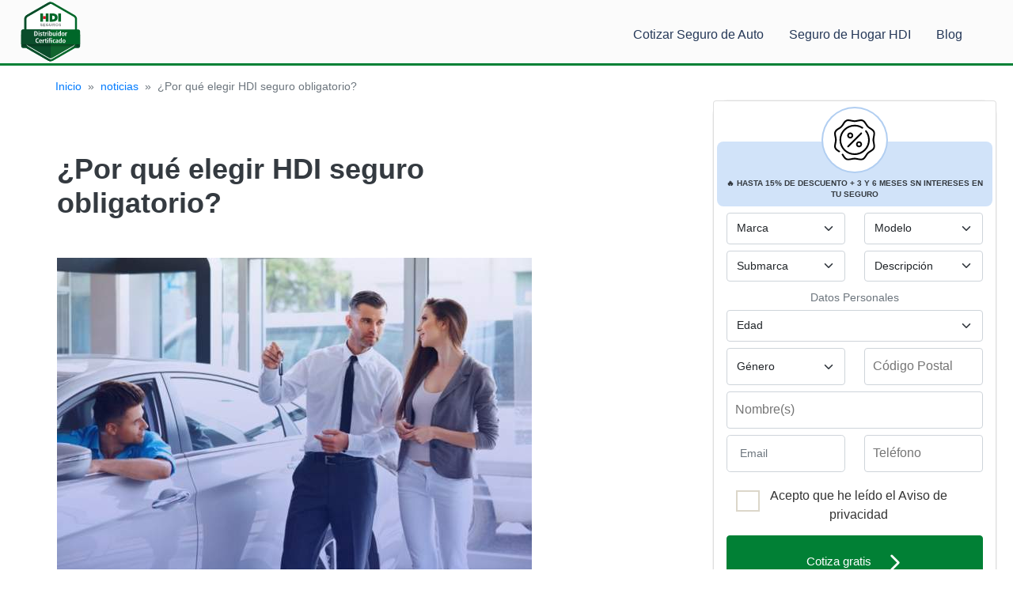

--- FILE ---
content_type: text/html; charset=UTF-8
request_url: https://hdiseguro.mx/blog/hdi-seguro-obligatorio/
body_size: 55021
content:
<!DOCTYPE html><html
class=no-js lang=es><head><style>img.lazy{min-height:1px}</style><link
href=https://hdiseguro.mx/wp-content/plugins/w3-total-cache/pub/js/lazyload.min.js as=script><meta
name='robots' content='index, follow, max-image-preview:large, max-snippet:-1, max-video-preview:-1'><title>▷ HDI Seguro Obligatorio 2025 | Cobertura Legal y Beneficios</title><meta
name="description" content="Conoce qué cubre el HDI Seguro Obligatorio 2025, su costo, beneficios y por qué es esencial para circular legalmente."><link
rel=canonical href=https://hdiseguro.mx/blog/hdi-seguro-obligatorio/ ><meta
property="og:locale" content="es_ES"><meta
property="og:type" content="article"><meta
property="og:title" content="▷ HDI Seguro Obligatorio 2025 | Cobertura Legal y Beneficios"><meta
property="og:description" content="Conoce qué cubre el HDI Seguro Obligatorio 2025, su costo, beneficios y por qué es esencial para circular legalmente."><meta
property="og:url" content="https://hdiseguro.mx/blog/hdi-seguro-obligatorio/"><meta
property="og:site_name" content="HDI"><meta
property="article:published_time" content="2025-11-12T06:00:42+00:00"><meta
property="article:modified_time" content="2025-11-12T23:28:13+00:00"><meta
property="og:image" content="https://hdiseguro.mx/wp-content/uploads/2024/12/hdi-seguro-obligatorio.jpg"><meta
property="og:image:width" content="600"><meta
property="og:image:height" content="400"><meta
property="og:image:type" content="image/jpeg"><meta
name="author" content="Marco Rodriguez"><meta
name="twitter:card" content="summary_large_image"><meta
name="twitter:label1" content="Escrito por"><meta
name="twitter:data1" content="Marco Rodriguez"><meta
name="twitter:label2" content="Tiempo de lectura"><meta
name="twitter:data2" content="8 minutos"> <script type=application/ld+json class=yoast-schema-graph>{"@context":"https://schema.org","@graph":[{"@type":"WebPage","@id":"https://hdiseguro.mx/blog/hdi-seguro-obligatorio/","url":"https://hdiseguro.mx/blog/hdi-seguro-obligatorio/","name":"▷ HDI Seguro Obligatorio 2025 | Cobertura Legal y Beneficios","isPartOf":{"@id":"https://hdiseguro.mx/#website"},"primaryImageOfPage":{"@id":"https://hdiseguro.mx/blog/hdi-seguro-obligatorio/#primaryimage"},"image":{"@id":"https://hdiseguro.mx/blog/hdi-seguro-obligatorio/#primaryimage"},"thumbnailUrl":"https://hdiseguro.mx/wp-content/uploads/2024/12/hdi-seguro-obligatorio.jpg","datePublished":"2025-11-12T06:00:42+00:00","dateModified":"2025-11-12T23:28:13+00:00","author":{"@id":"https://hdiseguro.mx/#/schema/person/9f278fb8aae58ab8663d96ef2ca26099"},"description":"Conoce qué cubre el HDI Seguro Obligatorio 2025, su costo, beneficios y por qué es esencial para circular legalmente.","breadcrumb":{"@id":"https://hdiseguro.mx/blog/hdi-seguro-obligatorio/#breadcrumb"},"inLanguage":"es","potentialAction":[{"@type":"ReadAction","target":["https://hdiseguro.mx/blog/hdi-seguro-obligatorio/"]}]},{"@type":"ImageObject","inLanguage":"es","@id":"https://hdiseguro.mx/blog/hdi-seguro-obligatorio/#primaryimage","url":"https://hdiseguro.mx/wp-content/uploads/2024/12/hdi-seguro-obligatorio.jpg","contentUrl":"https://hdiseguro.mx/wp-content/uploads/2024/12/hdi-seguro-obligatorio.jpg","width":600,"height":400,"caption":"hdi seguro obligatorio"},{"@type":"BreadcrumbList","@id":"https://hdiseguro.mx/blog/hdi-seguro-obligatorio/#breadcrumb","itemListElement":[{"@type":"ListItem","position":1,"name":"Portada","item":"https://hdiseguro.mx/"},{"@type":"ListItem","position":2,"name":"¿Por qué elegir HDI seguro obligatorio?"}]},{"@type":"WebSite","@id":"https://hdiseguro.mx/#website","url":"https://hdiseguro.mx/","name":"HDI","description":"Otro sitio realizado con WordPress","potentialAction":[{"@type":"SearchAction","target":{"@type":"EntryPoint","urlTemplate":"https://hdiseguro.mx/?s={search_term_string}"},"query-input":{"@type":"PropertyValueSpecification","valueRequired":true,"valueName":"search_term_string"}}],"inLanguage":"es"},{"@type":"Person","@id":"https://hdiseguro.mx/#/schema/person/9f278fb8aae58ab8663d96ef2ca26099","name":"Marco Rodriguez","image":{"@type":"ImageObject","inLanguage":"es","@id":"https://hdiseguro.mx/#/schema/person/image/","url":"https://secure.gravatar.com/avatar/bc3bf2db471b10a6bce2523336590dcca1c5f2bd101f323b76674696b083ee33?s=96&d=mm&r=g","contentUrl":"https://secure.gravatar.com/avatar/bc3bf2db471b10a6bce2523336590dcca1c5f2bd101f323b76674696b083ee33?s=96&d=mm&r=g","caption":"Marco Rodriguez"},"url":"https://hdiseguro.mx/blog/author/marco-rodriguez/"}]}</script> <link
rel=alternate type=application/rss+xml title="HDI &raquo; Comentario ¿Por qué elegir HDI seguro obligatorio? del feed" href=https://hdiseguro.mx/blog/hdi-seguro-obligatorio/feed/ ><link
rel=alternate title="oEmbed (JSON)" type=application/json+oembed href="https://hdiseguro.mx/wp-json/oembed/1.0/embed?url=https%3A%2F%2Fhdiseguro.mx%2Fblog%2Fhdi-seguro-obligatorio%2F"><link
rel=alternate title="oEmbed (XML)" type=text/xml+oembed href="https://hdiseguro.mx/wp-json/oembed/1.0/embed?url=https%3A%2F%2Fhdiseguro.mx%2Fblog%2Fhdi-seguro-obligatorio%2F&#038;format=xml"><style id=wp-img-auto-sizes-contain-inline-css>img:is([sizes=auto i],[sizes^="auto," i]){contain-intrinsic-size:3000px 1500px}</style><style id=wp-emoji-styles-inline-css>img.wp-smiley,img.emoji{display:inline !important;border:none !important;box-shadow:none !important;height:1em !important;width:1em !important;margin:0
0.07em !important;vertical-align:-0.1em !important;background:none !important;padding:0
!important}</style><style id=wp-block-library-inline-css>/*<![CDATA[*/:root{--wp-block-synced-color:#7a00df;--wp-block-synced-color--rgb:122,0,223;--wp-bound-block-color:var(--wp-block-synced-color);--wp-editor-canvas-background:#ddd;--wp-admin-theme-color:#007cba;--wp-admin-theme-color--rgb:0,124,186;--wp-admin-theme-color-darker-10:#006ba1;--wp-admin-theme-color-darker-10--rgb:0,107,160.5;--wp-admin-theme-color-darker-20:#005a87;--wp-admin-theme-color-darker-20--rgb:0,90,135;--wp-admin-border-width-focus:2px}@media (min-resolution:192dpi){:root{--wp-admin-border-width-focus:1.5px}}.wp-element-button{cursor:pointer}:root .has-very-light-gray-background-color{background-color:#eee}:root .has-very-dark-gray-background-color{background-color:#313131}:root .has-very-light-gray-color{color:#eee}:root .has-very-dark-gray-color{color:#313131}:root .has-vivid-green-cyan-to-vivid-cyan-blue-gradient-background{background:linear-gradient(135deg,#00d084,#0693e3)}:root .has-purple-crush-gradient-background{background:linear-gradient(135deg,#34e2e4,#4721fb 50%,#ab1dfe)}:root .has-hazy-dawn-gradient-background{background:linear-gradient(135deg,#faaca8,#dad0ec)}:root .has-subdued-olive-gradient-background{background:linear-gradient(135deg,#fafae1,#67a671)}:root .has-atomic-cream-gradient-background{background:linear-gradient(135deg,#fdd79a,#004a59)}:root .has-nightshade-gradient-background{background:linear-gradient(135deg,#330968,#31cdcf)}:root .has-midnight-gradient-background{background:linear-gradient(135deg,#020381,#2874fc)}:root{--wp--preset--font-size--normal:16px;--wp--preset--font-size--huge:42px}.has-regular-font-size{font-size:1em}.has-larger-font-size{font-size:2.625em}.has-normal-font-size{font-size:var(--wp--preset--font-size--normal)}.has-huge-font-size{font-size:var(--wp--preset--font-size--huge)}.has-text-align-center{text-align:center}.has-text-align-left{text-align:left}.has-text-align-right{text-align:right}.has-fit-text{white-space:nowrap!important}#end-resizable-editor-section{display:none}.aligncenter{clear:both}.items-justified-left{justify-content:flex-start}.items-justified-center{justify-content:center}.items-justified-right{justify-content:flex-end}.items-justified-space-between{justify-content:space-between}.screen-reader-text{border:0;clip-path:inset(50%);height:1px;margin:-1px;overflow:hidden;padding:0;position:absolute;width:1px;word-wrap:normal!important}.screen-reader-text:focus{background-color:#ddd;clip-path:none;color:#444;display:block;font-size:1em;height:auto;left:5px;line-height:normal;padding:15px
23px 14px;text-decoration:none;top:5px;width:auto;z-index:100000}html :where(.has-border-color){border-style:solid}html :where([style*=border-top-color]){border-top-style:solid}html :where([style*=border-right-color]){border-right-style:solid}html :where([style*=border-bottom-color]){border-bottom-style:solid}html :where([style*=border-left-color]){border-left-style:solid}html :where([style*=border-width]){border-style:solid}html :where([style*=border-top-width]){border-top-style:solid}html :where([style*=border-right-width]){border-right-style:solid}html :where([style*=border-bottom-width]){border-bottom-style:solid}html :where([style*=border-left-width]){border-left-style:solid}html :where(img[class*=wp-image-]){height:auto;max-width:100%}:where(figure){margin:0
0 1em}html :where(.is-position-sticky){--wp-admin--admin-bar--position-offset:var(--wp-admin--admin-bar--height,0px)}@media screen and (max-width:600px){html:where(.is-position-sticky){--wp-admin--admin-bar--position-offset:0px}}/*]]>*/</style><style id=classic-theme-styles-inline-css>/*! This file is auto-generated */
.wp-block-button__link{color:#fff;background-color:#32373c;border-radius:9999px;box-shadow:none;text-decoration:none;padding:calc(.667em + 2px) calc(1.333em + 2px);font-size:1.125em}.wp-block-file__button{background:#32373c;color:#fff;text-decoration:none}</style><link
rel=stylesheet href="https://hdiseguro.mx/?w3tc_minify=97f94.css" media=all><style id=yarpp-thumbnails-inline-css>.yarpp-thumbnails-horizontal .yarpp-thumbnail{width:160px;height:200px;margin:5px;margin-left:0px}.yarpp-thumbnail>img,.yarpp-thumbnail-default{width:150px;height:150px;margin:5px}.yarpp-thumbnails-horizontal .yarpp-thumbnail-title{margin:7px;margin-top:0px;width:150px}.yarpp-thumbnail-default>img{min-height:150px;min-width:150px}</style><link
rel=https://api.w.org/ href=https://hdiseguro.mx/wp-json/ ><link
rel=alternate title=JSON type=application/json href=https://hdiseguro.mx/wp-json/wp/v2/posts/608><link
rel=EditURI type=application/rsd+xml title=RSD href=https://hdiseguro.mx/xmlrpc.php?rsd><meta
name="generator" content="WordPress 6.9"><link
rel=shortlink href='https://hdiseguro.mx/?p=608'><link
rel=icon href=https://hdiseguro.mx/wp-content/uploads/2023/09/cropped-descarga-32x32.jpeg sizes=32x32><link
rel=icon href=https://hdiseguro.mx/wp-content/uploads/2023/09/cropped-descarga-192x192.jpeg sizes=192x192><link
rel=apple-touch-icon href=https://hdiseguro.mx/wp-content/uploads/2023/09/cropped-descarga-180x180.jpeg><meta
name="msapplication-TileImage" content="https://hdiseguro.mx/wp-content/uploads/2023/09/cropped-descarga-270x270.jpeg"><meta
charset="UTF-8"><meta
name="viewport" content="width=device-width, initial-scale=1.0"><meta
name="google-site-verification" content=""><link
rel=publisher href><link
rel=profile href=https://gmpg.org/xfn/11><link
rel=pingback href=https://hdiseguro.mx/xmlrpc.php><meta
property="fb:app_id" content=""><link
rel=stylesheet href="https://hdiseguro.mx/?w3tc_minify=077ca.css" media=all><link
rel="shortcut icon" type=image/png href=https://hdiseguro.mx/wp-content/themes/seguromx/assets/images/favicon.png><link
rel=preconnect href=https://www.googletagmanager.com><link
rel=preconnect href=https://googleadservices.com><link
rel=preconnect href=https://googleads.g.doubleclick.net><link
rel=preconnect href=https://stats.g.doubleclick.net><link
rel=preconnect href=https://connect.facebook.net>
 <script>(function(w,d,s,l,i){w[l]=w[l]||[];w[l].push({'gtm.start':
new Date().getTime(),event:'gtm.js'});var f=d.getElementsByTagName(s)[0],
j=d.createElement(s),dl=l!='dataLayer'?'&l='+l:'';j.async=true;j.src=
'https://www.googletagmanager.com/gtm.js?id='+i+dl;f.parentNode.insertBefore(j,f);
})(window,document,'script','dataLayer','GTM-NV6V6HB');</script> </head><body
class="wp-singular post-template post-template-plantillas-post post-template-seguromx_post-autos post-template-plantillas-postseguromx_post-autos-php single single-post postid-608 single-format-standard wp-theme-seguromx">
<noscript><iframe
src="https://www.googletagmanager.com/ns.html?id=GTM-NV6V6HB"
height=0 width=0 style=display:none;visibility:hidden></iframe></noscript><div
class=container-fluid><div
class="row d-none d-md-block"><div
class="col-12 p-0"><div
class="d-flex flex-column flex-md-row align-items-center px-3 px-md-4 mb-0 bg_principal_menu border-bottom box-shadow"><h5 class="my-0 mr-md-auto font-weight-normal">
<a
href="https://hdiseguro.mx/seguros-de-auto/?utm_source=bnt_cta&utm_medium=wp_seo&utm_campaign=hdiseguro-seo&utm_id=362">
<img
class="logotipo lazy" src="data:image/svg+xml,%3Csvg%20xmlns='http://www.w3.org/2000/svg'%20viewBox='0%200%201%201'%3E%3C/svg%3E" data-src=https://hdiseguro.mx/wp-content/themes/seguromx/assets/images/logotipo.svg alt="logotipo seguro.mx">
</a></h5><nav
class="my-2 my-md-0 mr-md-3"><div
class=menu-mdesktop-container><ul
id=Menu_Desktop class=p-2><li
id=menu-item-312 class="menu-item menu-item-type-custom menu-item-object-custom menu-item-312"><a
href="https://hdiseguro.mx/seguros-de-auto/?utm_source=menu-seo&#038;utm_medium=wp_seo&#038;utm_campaign=hdiseguro-seo&#038;utm_id=362">Cotizar Seguro de Auto</a></li>
<li
id=menu-item-50 class="menu-item menu-item-type-post_type menu-item-object-page menu-item-50"><a
href=https://hdiseguro.mx/seguro-de-hogar-hdi/ >Seguro de Hogar HDI</a></li>
<li
id=menu-item-314 class="menu-item menu-item-type-custom menu-item-object-custom menu-item-314"><a
href=https://hdiseguro.mx/blog/ >Blog</a></li></ul></div></nav></div></div></div><div
id=overlaymenu class=overlay_menu onclick=closeNav()></div><nav
class="d-block d-md-none"><div
class=row><div
class=col-2>
<a
href=# class onclick=openNav()>
<svg
xmlns=http://www.w3.org/2000/svg xmlns:xlink=http://www.w3.org/1999/xlink version=1.1 id=Capa_1 x=0px y=0px viewBox="0 0 384.97 384.97" style="width:40px;height:40px;margin:10px auto;" xml:space=preserve>
<g><g
id=Menu_1_>
<path
fill=#343a40 d="M12.03,120.303h360.909c6.641,0,12.03-5.39,12.03-12.03c0-6.641-5.39-12.03-12.03-12.03H12.03    c-6.641,0-12.03,5.39-12.03,12.03C0,114.913,5.39,120.303,12.03,120.303z"/>
<path
fill=#343a40 d="M372.939,180.455H12.03c-6.641,0-12.03,5.39-12.03,12.03s5.39,12.03,12.03,12.03h360.909c6.641,0,12.03-5.39,12.03-12.03    S379.58,180.455,372.939,180.455z"/>
<path
fill=#343a40 d="M372.939,264.667H132.333c-6.641,0-12.03,5.39-12.03,12.03c0,6.641,5.39,12.03,12.03,12.03h240.606    c6.641,0,12.03-5.39,12.03-12.03C384.97,270.056,379.58,264.667,372.939,264.667z"/>
</g><g></g><g></g><g></g><g></g><g></g><g></g></g><g></g><g></g><g></g><g></g><g></g><g></g><g></g><g></g><g></g><g></g><g></g><g></g><g></g><g></g><g></g></svg>
</a></div><div
class=col-10>
<a
href=/ >
<img
class="logotipo lazy" src="data:image/svg+xml,%3Csvg%20xmlns='http://www.w3.org/2000/svg'%20viewBox='0%200%201%201'%3E%3C/svg%3E" data-src=https://hdiseguro.mx/wp-content/themes/seguromx/assets/images/logotipo.svg alt="logotipo seguro.mx">
</a></div></div></nav><div
id=mySidenav class=sidenav>
<a
href=javascript:void(0) class=closebtn onclick=closeNav()>&times;</a><div
class=menu-mdesktop-container><ul
id=Menu_Mobile class=p-2><li
class="menu-item menu-item-type-custom menu-item-object-custom menu-item-312"><a
href="https://hdiseguro.mx/seguros-de-auto/?utm_source=menu-seo&#038;utm_medium=wp_seo&#038;utm_campaign=hdiseguro-seo&#038;utm_id=362">Cotizar Seguro de Auto</a></li>
<li
class="menu-item menu-item-type-post_type menu-item-object-page menu-item-50"><a
href=https://hdiseguro.mx/seguro-de-hogar-hdi/ >Seguro de Hogar HDI</a></li>
<li
class="menu-item menu-item-type-custom menu-item-object-custom menu-item-314"><a
href=https://hdiseguro.mx/blog/ >Blog</a></li></ul></div></div> <script>function openNav() {
  document.getElementById("mySidenav").style.width = "250px";
  document.getElementById("overlaymenu").style.display = "block";
}
function closeNav() {
  document.getElementById("mySidenav").style.width = "0";
  document.getElementById("overlaymenu").style.display = "none";
}</script> <style scoped></style></div><div
class=container-fluid><div
class=row><div
class=container><div
class=row><div
class=col-12><div
class="entry-meta mt-3">
<small
class=text-muted><ul
id=leo-breadcrumb class="leo-breadcrumb mx-5"><li
class=item><a
href=https://hdiseguro.mx>Inicio</a></li><li
class=seperator>&#187;</li><li
class="item item-cat"><a
href=/noticias/ >noticias</a></li><li
class=seperator>&#187;</li><li
class="item item-current">¿Por qué elegir HDI seguro obligatorio?</li></ul>		</small></div></div></div></div></div></div><div
class=container-fluid><div
class=row><div
class="col-lg-7 col-md-7 col-12 py-3 px-md-5"><article
class="post-608 post type-post status-publish format-standard has-post-thumbnail hentry category-blog" id=post-608><div
class=container-fluid><div
class=row><div
class="col-12 mt-3"><h2 class="display-sm-4 display-md-4 text-dark">
¿Por qué elegir HDI seguro obligatorio?</h2></div></div><div
class=row><div
class=col-12>
<img
width=600 height=400 src="data:image/svg+xml,%3Csvg%20xmlns='http://www.w3.org/2000/svg'%20viewBox='0%200%20600%20400'%3E%3C/svg%3E" data-src=https://hdiseguro.mx/wp-content/uploads/2024/12/hdi-seguro-obligatorio.jpg class="img-fluid wp-post-image lazy" alt="hdi seguro obligatorio" decoding=async fetchpriority=high data-srcset="https://hdiseguro.mx/wp-content/uploads/2024/12/hdi-seguro-obligatorio.jpg 600w, https://hdiseguro.mx/wp-content/uploads/2024/12/hdi-seguro-obligatorio-300x200.jpg 300w" data-sizes="(max-width: 600px) 100vw, 600px"></div></div><div
class="row my-3"><div
class="col-12 mt-2"><h2><b>HDI Seguro Obligatorio 2025: la cobertura indispensable para viajar seguro y cumplir la ley</b></h2><p>En México, desde hace varios años, es un requisito tener un seguro de responsabilidad civil para poder transitar por carreteras, puentes y vías federales. Esta disposición continúa en vigor en 2025 y cada vez más estados del país la requieren de manera rigurosa. <strong>HDI Seguro Obligatorio</strong> es una opción excelente para asegurar el cumplimiento de esta norma, proteger tus bienes y conducir de manera responsable. Te explicamos en HDISeguro.mx de qué se trata, qué cubre y por qué es esencial tenerlo.</p><p><a
href=https://hdiseguro.mx/ target=_blank rel=noopener><img
decoding=async class="alignnone wp-image-1429 size-full lazy" src="data:image/svg+xml,%3Csvg%20xmlns='http://www.w3.org/2000/svg'%20viewBox='0%200%20800%20118'%3E%3C/svg%3E" data-src=https://hdiseguro.mx/wp-content/uploads/2022/04/boton-hdi.png alt="hdi seguro" width=800 height=118 data-srcset="https://hdiseguro.mx/wp-content/uploads/2022/04/boton-hdi.png 800w, https://hdiseguro.mx/wp-content/uploads/2022/04/boton-hdi-300x44.png 300w, https://hdiseguro.mx/wp-content/uploads/2022/04/boton-hdi-768x113.png 768w" data-sizes="(max-width: 800px) 100vw, 800px"></a></p><p><span
id=more-608></span></p><h2><b>¿Qué es el HDI seguro obligatorio y por qué lo necesitas en 2025?</b></h2><p>El <strong>HDI Seguro Obligatorio</strong> es una póliza elemental de Responsabilidad Civil Vehicular que garantiza que el conductor tenga la oportunidad de asumir responsabilidad por los daños que cause a un tercero en un accidente. Según lo establecido por la Ley de Caminos, Puentes y Autotransporte Federal, su objetivo es proporcionar respaldo financiero para cubrir daños a terceros en términos de <strong><em>lesiones físicas, muertes o daños materiales.</em></strong></p><p>Este seguro no solamente es una exigencia legal, sino que además fomenta una cultura vial más responsable. México continúa siendo uno de los países de América Latina con el mayor número de accidentes en las carreteras. Por lo tanto, asegurar tu vehículo ya no es una opción, sino una necesidad.</p><h2>¿Qué incluye HDI Seguro Obligatorio?</h2><p>La aseguradora HDI tiene la posibilidad de ayudar a los mexicanos a cumplir con el Seguro Obligatorio. Cuenta con una <a
href=https://hdiseguro.mx/blog/responsabilidad-civil-hdi/ target=_blank rel=noopener>Póliza de Responsabilidad Civil</a> (R.C.) que además ofrece otro tipo de beneficios como:</p><ul>
<li>Gastos médicos ocupantes.</li>
<li>Servicio de traslado en caso de estado de ebriedad.</li>
<li>Asistencia jurídica.</li>
<li>Asistencia en viajes.</li>
<li>Asistencia funeraria.</li></ul><p>En realidad, la compañía HDI maneja tres <a
href=https://hdiseguro.mx/blog/tipos-de-poliza-hdi/ target=_blank rel=noopener>tipos de pólizas</a>: la mencionada, siendo la más básica, la póliza limitada y la póliza amplia. A la vez, se dividen en cuatro secciones: Mi auto, mis acompañantes, mis trayectos y mis asistencias. Con el objetivo de organizar de mejor manera los beneficios.</p><p>Con la póliza de seguro no aplica la primera sección, pero sí las restantes. En los siguientes apartados te explicamos.</p><p>Si quieres mayor información, puedes llamar a los <a
href=https://hdiseguro.mx/blog/telefonos-hdi-seguros/ target=_blank rel=noopener>teléfonos HDI Seguros</a>.</p><p><img
decoding=async class="alignnone size-full wp-image-1805 lazy" src="data:image/svg+xml,%3Csvg%20xmlns='http://www.w3.org/2000/svg'%20viewBox='0%200%20600%20400'%3E%3C/svg%3E" data-src=https://hdiseguro.mx/wp-content/uploads/2024/12/hdi-seguro-obligatorio-1.jpg alt="hdi seguro obligatorio" width=600 height=400 data-srcset="https://hdiseguro.mx/wp-content/uploads/2024/12/hdi-seguro-obligatorio-1.jpg 600w, https://hdiseguro.mx/wp-content/uploads/2024/12/hdi-seguro-obligatorio-1-300x200.jpg 300w" data-sizes="(max-width: 600px) 100vw, 600px"></p><div
style="margin: 20px 0; border: 2px solid #3C821D; padding: 10px; border-radius: 8px; background-color: #ffffff; text-align: left; display: inline-block;"><b>¡Esto te puede interesar! </b><a
href=https://hdiseguro.mx/blog/hdi-equipo-especial/ target=_blank rel=noopener>¿Cómo ayuda la cobertura HDI Equipo Especial a los conductores?</a><b><br>
</b></div><h2><b>Coberturas básicas del HDI seguro obligatorio</b></h2><p><span
style="font-weight: 400;">El </span><b>HDI Seguro Obligatorio 2025</b><span
style="font-weight: 400;"> cumple con las especificaciones establecidas por la autoridad y ofrece las siguientes coberturas:</span></p><ul>
<li><strong>Gastos médicos:</strong> Cubre los gastos de atención médica, hospitalización, cirugías y farmacéuticos para las personas lesionadas en un accidente de tránsito.</li>
<li><strong>Incapacidad permanente:</strong> En caso de que un afectado sufra una incapacidad permanente, el seguro proporciona una indemnización.</li>
<li><strong>Fallecimiento:</strong> Se otorgan indemnizaciones a los beneficiarios del conductor o de otros terceros fallecidos en el accidente.</li>
<li><strong>Gastos funerarios:</strong> Se cubren los gastos funerarios de las víctimas del accidente.</li>
<li><strong>Transporte:</strong> Se cubren los costos de transporte para trasladar a los afectados, según los topes establecidos por la normativa.</li></ul><p><span
style="font-weight: 400;">Los montos de indemnización varían según la entidad federativa, pero generalmente cubren:</span></p><ul>
<li
style="font-weight: 400;" aria-level=1><span
style="font-weight: 400;">Hasta </span><b>$100,000 MXN</b><span
style="font-weight: 400;"> por daños a personas.</span><span
style="font-weight: 400;"><br>
</span></li>
<li
style="font-weight: 400;" aria-level=1><span
style="font-weight: 400;">Hasta </span><b>$50,000 MXN</b><span
style="font-weight: 400;"> por daños materiales.</span></li></ul><h3><b>Beneficios adicionales del HDI seguro obligatorio</b></h3><p><span
style="font-weight: 400;">Además de las coberturas básicas, </span><b>HDI Seguros</b><span
style="font-weight: 400;"> ofrece beneficios adicionales que aumentan la seguridad y tranquilidad del conductor:</span></p><ul>
<li
style="font-weight: 400;" aria-level=1><strong>Asistencia vial:</strong> Incluye servicios como envío de grúa, cerrajería, suministro de gasolina, paso de corriente y apoyo mecánico en carretera.</li>
<li
style="font-weight: 400;" aria-level=1><strong>Auto sustituto:</strong> Se proporciona un vehículo temporal en caso de robo, por un periodo limitado (usualmente hasta 7 días).</li>
<li
style="font-weight: 400;" aria-level=1><strong>Garantía de calidad</strong>: Si el cliente no queda conforme con los trabajos de hojalatería y pintura, el vehículo puede ser regresado al taller sin costo adicional para su corrección.</li>
<li
style="font-weight: 400;" aria-level=1><strong>Garantía de pago:</strong> La aseguradora realiza el pago en un máximo de 2 días hábiles tras recibir la documentación completa. En caso de demora, se otorga una compensación de $1,000 pesos por cada día de retraso, hasta un máximo de 5 días.</li>
<li
style="font-weight: 400;" aria-level=1><strong>Asistencia jurídica:</strong> Ofrece respaldo legal y orientación en gestiones relacionadas con <a
href=https://hdiseguro.mx/seguro-de-accidentes-personales-hdi/ target=_blank rel=noopener>accidentes</a> de tránsito.</li>
<li
style="font-weight: 400;" aria-level=1><strong>Cobertura por robo de autopartes:</strong> Protege al asegurado ante el robo de piezas o componentes específicos del vehículo.</li>
<li
style="font-weight: 400;" aria-level=1><strong>Reparaciones en agencia:</strong> Permite que las reparaciones se efectúen directamente en agencias o talleres autorizados por la marca.</li>
<li
style="font-weight: 400;" aria-level=1><strong>Deducible del 0%:</strong> Aplica en casos de pérdida total a causa de daños materiales.</li>
<li
style="font-weight: 400;" aria-level=1><strong>Indemnización por pérdida total:</strong> Otorga un porcentaje adicional sobre el valor comercial del vehículo en caso de pérdida total.</li></ul><p><span
style="font-weight: 400;">Estas asistencias pueden marcar la diferencia ante imprevistos durante tus trayectos.</span></p><h2>¿Cómo y cuándo surgió el seguro obligatorio en México?</h2><p>En 2014 se implementó una reforma a la <a
href=https://www.diputados.gob.mx/LeyesBiblio/ref/lcpaf.htm target=_blank rel=noopener>Ley de Caminos, Puentes y Autotransporte Federal</a> para comenzar con la propuesta de un Seguro de Auto de Responsabilidad Civil, pero no fue sino hasta 2019 que se volvió obligatorio. Desde entonces, se observó un aumento; no obstante, todavía falta llegar a nuevas cifras.</p><h3><b>¿Quiénes deben contratar el HDI Seguro Obligatorio?</b></h3><p><span
style="font-weight: 400;">Todo propietario de un vehículo motorizado que circule en México debe contar con un seguro obligatorio vigente, incluyendo:</span></p><ul>
<li
style="font-weight: 400;" aria-level=1><span
style="font-weight: 400;">Automóviles particulares</span><span
style="font-weight: 400;"><br>
</span></li>
<li
style="font-weight: 400;" aria-level=1><span
style="font-weight: 400;">Camionetas</span><span
style="font-weight: 400;"><br>
</span></li>
<li
style="font-weight: 400;" aria-level=1><span
style="font-weight: 400;">Motocicletas</span><span
style="font-weight: 400;"><br>
</span></li>
<li
style="font-weight: 400;" aria-level=1><span
style="font-weight: 400;">Casas rodantes</span><span
style="font-weight: 400;"><br>
</span></li>
<li
style="font-weight: 400;" aria-level=1><span
style="font-weight: 400;">Minibuses y remolques</span><span
style="font-weight: 400;"><br>
</span></li></ul><p><span
style="font-weight: 400;">Además, la póliza debe permanecer activa durante todo el periodo de circulación (</span><b>abril 2025 – marzo 2026</b><span
style="font-weight: 400;">).</span></p><h4><b>Multas por no contar con el HDI seguro obligatorio</b></h4><p>Las multas por manejar sin seguro dependen de la entidad, pero en 2025 pueden oscilar entre $2,500 y $5,000 MXN, según el estado. Por ejemplo, en la Ciudad de México, las sanciones pueden llegar a ser hasta 40 veces la <em><strong>Unidad de Medida y Actualización (UMA)</strong></em>. Asimismo, se podría detener el vehículo hasta verificar que la póliza esté vigente.</p><h5><b>Estados donde es obligatorio tener seguro de auto en 2025</b></h5><p><span
style="font-weight: 400;">En 2025, la mayoría de las entidades federativas ya exigen la presentación del seguro de responsabilidad civil para circular legalmente. Entre ellas:</span></p><ul>
<li
style="font-weight: 400;" aria-level=1><span
style="font-weight: 400;">Ciudad de México</span></li>
<li
style="font-weight: 400;" aria-level=1><a
href=https://hdiseguro.mx/blog/multas-estado-de-mexico/ target=_blank rel=noopener><span
style="font-weight: 400;">Estado de México</span></a></li>
<li
style="font-weight: 400;" aria-level=1><a
href=https://hdiseguro.mx/blog/hdi-seguros-queretaro/ target=_blank rel=noopener><span
style="font-weight: 400;">Querétaro</span></a></li>
<li
style="font-weight: 400;" aria-level=1><span
style="font-weight: 400;">Jalisco</span></li>
<li
style="font-weight: 400;" aria-level=1><span
style="font-weight: 400;">Nuevo León</span></li>
<li
style="font-weight: 400;" aria-level=1><span
style="font-weight: 400;">Baja California</span></li>
<li
style="font-weight: 400;" aria-level=1><span
style="font-weight: 400;">Chihuahua</span></li>
<li
style="font-weight: 400;" aria-level=1><a
href=https://hdiseguro.mx/blog/hdi-seguros-saltillo/ ><span
style="font-weight: 400;">Coahuila</span></a></li>
<li
style="font-weight: 400;" aria-level=1><a
href=https://hdiseguro.mx/blog/hdi-sinaloa/ target=_blank rel=noopener><span
style="font-weight: 400;">Sinaloa</span></a></li>
<li
style="font-weight: 400;" aria-level=1><span
style="font-weight: 400;">Veracruz</span></li>
<li
style="font-weight: 400;" aria-level=1><span
style="font-weight: 400;">Yucatán</span></li>
<li
style="font-weight: 400;" aria-level=1><span
style="font-weight: 400;">Tamaulipas</span></li>
<li
style="font-weight: 400;" aria-level=1><a
href=https://hdiseguro.mx/blog/hdi-seguros-slp/ target=_blank rel=noopener><span
style="font-weight: 400;">San Luis Potosí</span></a></li>
<li
style="font-weight: 400;" aria-level=1><span
style="font-weight: 400;">Tabasco</span></li>
<li
aria-level=1>Entre otras.</li></ul><p><span
style="font-weight: 400;">Circular sin esta protección puede generar </span><b>multas y sanciones importantes</b><span
style="font-weight: 400;">.</span></p><p><img
decoding=async class="alignnone size-full wp-image-1807 lazy" src="data:image/svg+xml,%3Csvg%20xmlns='http://www.w3.org/2000/svg'%20viewBox='0%200%20600%20400'%3E%3C/svg%3E" data-src=https://hdiseguro.mx/wp-content/uploads/2024/12/hdi-seguro-obligatorio-2.jpg alt="hdi seguro obligatorio" width=600 height=400 data-srcset="https://hdiseguro.mx/wp-content/uploads/2024/12/hdi-seguro-obligatorio-2.jpg 600w, https://hdiseguro.mx/wp-content/uploads/2024/12/hdi-seguro-obligatorio-2-300x200.jpg 300w" data-sizes="auto, (max-width: 600px) 100vw, 600px"></p><h2><b>¿Cómo contratar el HDI seguro obligatorio 2025?</b></h2><p><span
style="font-weight: 400;">Contratar tu seguro con </span><b>HDI Seguros</b><span
style="font-weight: 400;"> es rápido y sencillo. Puedes hacerlo:</span></p><ul>
<li
style="font-weight: 400;" aria-level=1><span
style="font-weight: 400;">A través del sitio oficial</span><a
href=https://hdiseguro.mx> <b>HDISeguro.mx</b><b></b></a></li>
<li
style="font-weight: 400;" aria-level=1><span
style="font-weight: 400;">Llamando al </span><b><a
href=tel:8007246434>800 724 6434</a>.</b><b><br>
</b></li>
<li
style="font-weight: 400;" aria-level=1><span
style="font-weight: 400;">O acudiendo con un </span><b>agente autorizado HDI.</b></li></ul><p><span
style="font-weight: 400;">Solo necesitarás los datos del vehículo, identificación oficial y medio de pago. La póliza se genera de inmediato y puedes recibirla en formato digital o impreso.</span></p><h2><b>Buenas prácticas para mantener vigente tu HDI seguro obligatorio</b></h2><p><span
style="font-weight: 400;">Para conservar la cobertura activa y evitar sanciones, sigue estas recomendaciones:</span></p><ul>
<li
style="font-weight: 400;" aria-level=1><span
style="font-weight: 400;">Revisa la vigencia antes de circular (la mayoría de las pólizas son anuales).</span><span
style="font-weight: 400;"><br>
</span></li>
<li
style="font-weight: 400;" aria-level=1><span
style="font-weight: 400;">Guarda tu póliza digital en tu celular o correo electrónico.</span><span
style="font-weight: 400;"><br>
</span></li>
<li
style="font-weight: 400;" aria-level=1><span
style="font-weight: 400;">Verifica que los datos del vehículo sean correctos (placas, modelo, año).</span><span
style="font-weight: 400;"><br>
</span></li>
<li
style="font-weight: 400;" aria-level=1><span
style="font-weight: 400;">Reporta los accidentes de inmediato al número de atención HDI.</span><span
style="font-weight: 400;"><br>
</span></li>
<li
style="font-weight: 400;" aria-level=1><span
style="font-weight: 400;">Renueva con anticipación para evitar multas o perder cobertura.</span><span
style="font-weight: 400;"><br>
</span></li></ul><h2>¿Qué pasa si no se cumple con la póliza de responsabilidad civil?</h2><p>Para que los conductores comiencen a concienciarse acerca de la necesidad de tener un apoyo financiero ante accidentes y también para fomentar una cultura de prevención vial, se imponen <a
href=https://hdiseguro.mx/blog/multas-estado-de-mexico/ target=_blank rel=noopener>multas</a> monetarias a los ciudadanos que no contraten un seguro para su auto.</p><p>Las multas que se pueden recibir están entre los <strong>$2,000 y los $4,000</strong>. A pesar de que presentan cambios dependiendo de la entidad donde viva el conductor. Por ejemplo, en la Ciudad de México, la sanción puede llegar a ser hasta 40 veces la unidad de cuenta vigente, que es una unidad oficial de medida.</p><p>Por lo tanto, se aconseja acatar las normas si se quiere evitar estos gastos. A pesar de que es imprescindible considerar otras alternativas para proporcionar una <a
href=https://hdiseguro.mx/blog/hdi-camiones/ target=_blank rel=noopener>protección</a> completa cuando se contrata.</p><h2 data-start="6828" data-end="6878">Conduce tranquilo, conduce asegurado con HDI</h2><p>El <strong>HDI Seguro Obligatorio</strong> 2025 es más que una obligación legal; se trata de un instrumento de <strong>responsabilidad social y protección</strong>. Te protege económicamente en caso de <a
href=https://hdiseguro.mx/seguro-de-accidentes-personales-hdi/ target=_blank rel=noopener>accidentes</a>, brinda ayuda en carretera y asegura que estés en cumplimiento con la ley.</p><p>No solo previene las sanciones, sino que además muestra compromiso con la seguridad de tus pasajeros, contigo mismo y con todos aquellos que comparten las vías del país contigo. Viaja con respaldo, cumple la ley y protege tu economía. En México, la manera más simple y asequible de transitar con responsabilidad y seguridad es el <strong>HDI Seguro Obligatorio</strong> 2025.</p><p><strong
data-start=7081 data-end=7155>Cotiza tu póliza hoy mismo en <a
class=decorated-link href=https://www.hdiseguro.mx target=_blank rel=noopener data-start=7113 data-end=7153>HDISeguro.mx</a></strong> y maneja con la tranquilidad que solo HDI puede ofrecerte.</p><p><a
href=https://hdiseguro.mx/ target=_blank rel=noopener><img
decoding=async class="alignnone wp-image-1429 size-full lazy" src="data:image/svg+xml,%3Csvg%20xmlns='http://www.w3.org/2000/svg'%20viewBox='0%200%20800%20118'%3E%3C/svg%3E" data-src=https://hdiseguro.mx/wp-content/uploads/2022/04/boton-hdi.png alt="hdi seguro" width=800 height=118 data-srcset="https://hdiseguro.mx/wp-content/uploads/2022/04/boton-hdi.png 800w, https://hdiseguro.mx/wp-content/uploads/2022/04/boton-hdi-300x44.png 300w, https://hdiseguro.mx/wp-content/uploads/2022/04/boton-hdi-768x113.png 768w" data-sizes="(max-width: 800px) 100vw, 800px"></a></p><div
class='yarpp yarpp-related yarpp-related-website yarpp-template-thumbnails'><h3>Publicaciones relacionadas:</h3><div
class=yarpp-thumbnails-horizontal>
<a
class=yarpp-thumbnail rel=norewrite href=https://hdiseguro.mx/blog/hola-mundo/ title='¡Hola, mundo!'>
<span
class=yarpp-thumbnail-default><img
class=lazy src="data:image/svg+xml,%3Csvg%20xmlns='http://www.w3.org/2000/svg'%20viewBox='0%200%201%201'%3E%3C/svg%3E" data-src=https://hdiseguro.mx/wp-content/plugins/yet-another-related-posts-plugin/images/default.png alt="Default Thumbnail" data-pin-nopin=true></span><span
class=yarpp-thumbnail-title>¡Hola, mundo!</span></a>
<a
class=yarpp-thumbnail rel=norewrite href=https://hdiseguro.mx/blog/en-que-consiste-hdi-facturacion/ title='¿En qué consiste HDI Facturación?'>
<img
width=150 height=150 src="data:image/svg+xml,%3Csvg%20xmlns='http://www.w3.org/2000/svg'%20viewBox='0%200%20150%20150'%3E%3C/svg%3E" data-src=https://hdiseguro.mx/wp-content/uploads/2024/02/en-que-consiste-hdi-facturacion-150x150.jpg class="attachment-thumbnail size-thumbnail wp-post-image lazy" alt="en que consiste hdi facturacion" data-pin-nopin=true data-srcset="https://hdiseguro.mx/wp-content/uploads/2024/02/en-que-consiste-hdi-facturacion-150x150.jpg 150w, https://hdiseguro.mx/wp-content/uploads/2024/02/en-que-consiste-hdi-facturacion-120x120.jpg 120w" data-sizes="(max-width: 150px) 100vw, 150px"><span
class=yarpp-thumbnail-title>¿En qué consiste HDI Facturación?</span></a>
<a
class=yarpp-thumbnail rel=norewrite href=https://hdiseguro.mx/blog/modulo-amante-de-los-autos-hdi/ title='Módulo Amante de los Autos HDI'>
<img
width=150 height=150 src="data:image/svg+xml,%3Csvg%20xmlns='http://www.w3.org/2000/svg'%20viewBox='0%200%20150%20150'%3E%3C/svg%3E" data-src=https://hdiseguro.mx/wp-content/uploads/2021/04/extremely-happy-woman-admiring-her-new-automobile-2024-10-18-17-49-19-utc-1-150x150.jpg class="attachment-thumbnail size-thumbnail wp-post-image lazy" alt="modulo amante de los autos hdi" data-pin-nopin=true data-srcset="https://hdiseguro.mx/wp-content/uploads/2021/04/extremely-happy-woman-admiring-her-new-automobile-2024-10-18-17-49-19-utc-1-150x150.jpg 150w, https://hdiseguro.mx/wp-content/uploads/2021/04/extremely-happy-woman-admiring-her-new-automobile-2024-10-18-17-49-19-utc-1-120x120.jpg 120w" data-sizes="(max-width: 150px) 100vw, 150px"><span
class=yarpp-thumbnail-title>Módulo Amante de los Autos HDI</span></a>
<a
class=yarpp-thumbnail rel=norewrite href=https://hdiseguro.mx/blog/cobertura-amplia-hdi/ title='¿Qué cubre una Cobertura Amplia HDI?'>
<img
width=150 height=150 src="data:image/svg+xml,%3Csvg%20xmlns='http://www.w3.org/2000/svg'%20viewBox='0%200%20150%20150'%3E%3C/svg%3E" data-src=https://hdiseguro.mx/wp-content/uploads/2021/05/volante-coche-cerca-alta-velocidad-conduciendo-carretera-1-min-150x150.jpg class="attachment-thumbnail size-thumbnail wp-post-image lazy" alt="cobertura amplia hdi" data-pin-nopin=true data-srcset="https://hdiseguro.mx/wp-content/uploads/2021/05/volante-coche-cerca-alta-velocidad-conduciendo-carretera-1-min-150x150.jpg 150w, https://hdiseguro.mx/wp-content/uploads/2021/05/volante-coche-cerca-alta-velocidad-conduciendo-carretera-1-min-120x120.jpg 120w" data-sizes="(max-width: 150px) 100vw, 150px"><span
class=yarpp-thumbnail-title>¿Qué cubre una Cobertura Amplia HDI?</span></a></div></div></div></div><div
class=row><div
class="col-12 px-0"><section
class="author-box container"><div
class="panel panel-default"><div
class=panel-body><div
class=row><div
class="col-3 offset-3 col-sm-2 offset-sm-1 pt-3">
<img
alt src="data:image/svg+xml,%3Csvg%20xmlns='http://www.w3.org/2000/svg'%20viewBox='0%200%2090%2090'%3E%3C/svg%3E" data-src='https://secure.gravatar.com/avatar/bc3bf2db471b10a6bce2523336590dcca1c5f2bd101f323b76674696b083ee33?s=90&#038;d=mm&#038;r=g' data-srcset='https://secure.gravatar.com/avatar/bc3bf2db471b10a6bce2523336590dcca1c5f2bd101f323b76674696b083ee33?s=180&#038;d=mm&#038;r=g 2x' class='avatar avatar-90 photo lazy' height=90 width=90 decoding=async></div><div
class="col-12 col-sm-9"><hr
class=visible-block><div
class=author-inline-block><h4 class="author-box-title mt-2 mb-2">
<span
class="author-name text-dark">
Marco Rodriguez </span></h4></div><div
class=author-box-content><div
class=w-100>
<a
class=mr-3 href rel="nofollow noopener noreferrer" target=_blank title="Linkedin Profile">
<svg
class=icon_foo>
<use
xlink:href=#linkedin></use>
</svg>
</a>
<a
class=mr-3 href rel="nofollow noopener noreferrer" target=_blank title="Twitter Profile">
<svg
class=icon_foo>
<use
xlink:href=#twitter></use>
</svg>
</a></div></div></div></div></div></div></section></div></div></div></article></div><div
class="col-lg-4 col-md-4 col-12 sidebar"><div
class=content-sidebar ><div
class=row><div
class=col-12><div
class=card><div
class=card-body><link
href=https://cdn.jsdelivr.net/npm/bootstrap@5.0.2/dist/css/bootstrap.min.css rel=stylesheet integrity=sha384-EVSTQN3/azprG1Anm3QDgpJLIm9Nao0Yz1ztcQTwFspd3yD65VohhpuuCOmLASjC crossorigin=anonymous><div
class="row mb-2" style="background:#d1e3f9; border-radius: 8px; margin-top:35px;"><div
class="col-12 col-sm-12 my-2 text-center mb-2">
<span
id=greetingDataImgFront class="logoStyles mb-2"></span><div
style=font-size:0.6rem;font-weight:bolder; class="text-uppercase text-dark">
🔥 <span
id=labelTextService></span> <span
id=greetingDataDiscountFront></span>  <span
id=greetingDataMessageFront></span> <span
id=extraMessageService></span> en tu Seguro</div></div></div><div
class=classForm><form
id=formData method=POST action data-vv-scope=form-1><div
class=row><div
class=col-6><div
class=mb-2>
<select
name=marca id=marcaSelect class="form-select cambio-marcas form-control form-control-lg form-style" aria-label="Marca de tu auto"  required=required><option
value>Marca</option>
</select>
<small
class="form-text text-danger marcaReq" style="display: none;">
<i
class="fa fa-exclamation-triangle"> </i>
<span
class=text-danger>El campo marca es requerido</span>
</small></div></div><div
class=col-6><div
class=mb-2>
<select
name=modelo id=modeloSelect class="form-select cambio-modelo form-control form-control-lg form-style" aria-label="modelo de tu auto"  required=required><option
value selected>Modelo</option>
</select>
<small
class="form-text text-danger modeloReq" style="display: none;">
<i
class="fa fa-exclamation-triangle"> </i>
<span
class=text-danger >El campo modelo es requerido</span>
</small></div></div></div><div
class=row><div
class=col-6><div
class=mb-2>
<select
name=subMarca id=subMarcaSelect class="form-select cambio-descr form-control form-control-lg form-style" aria-label="submarca de tu auto"  required=required><option
value selected>Submarca</option>
</select>
<small
class="form-text text-danger subMarcaReq" style="display: none;">
<i
class="fa fa-exclamation-triangle"> </i>
<span
class=text-danger>El campo subMarca es requerido</span>
</small></div></div><div
class=col-6><div
class=mb-2>
<select
name=descripcion id=descripcionSelect class="form-select cambio-subdescr form-control form-control-lg form-style" aria-label="descripcion de tu auto"  required=required><option
value selected>Descripción</option>
</select>
<small
class="form-text text-danger descripcionReq" style="display: none;">
<i
class="fa fa-exclamation-triangle"> </i>
<span
class=text-danger>El campo descripción es requerido</span>
</small></div></div></div><div
class=row><div
class="col-12 mb-1 text-center">
<small
class=text-muted>Datos Personales</small></div></div><div
class="row mb-2"><div
class=col-12>
<select
name=edad id=edadSelect class="form-select form-control form-control-lg form-style"  required=required><option
value>Edad</option>
</select>
<small
class="form-text text-danger edadReq" style="display: none;">
<i
class="fa fa-exclamation-triangle"> </i>
<span
class=text-danger>El campo edad es requerido</span>
</small></div></div><div
class=row><div
class=col-6><div
class=mb-2>
<select
name=genero id=generoSelect class="form-select form-control form-control-lg form-style"  required=required style="height: 47px;"><option
value>Género</option><option
value=M>Masculino</option><option
value=F>Femenino</option>
</select>
<small
class="form-text text-danger generoReq" style="display: none;">
<i
class="fa fa-exclamation-triangle"> </i>
<span
class=text-danger>El campo género es requerido</span>
</small></div></div><div
class=col-6><div
class=mb-2>
<input
name=codigoPostal id=codigoPostal class=form-style aria-label="Ingresa tu Código Postal" maxlength=5 type=tel placeholder="Código Postal" style="width: 100%;padding: 0.375rem 0.75rem;font-size: 1rem;line-height: 1.5;color: inherit;background-color: #fff;background-clip: padding-box;border: 1px solid #ced4da;padding: 10px;border-radius: 0.25rem;transition: border-color 0.15s ease-in-out;height: 47px;"
onkeypress="return event.charCode  >= 48 && event.charCode <= 57">
<small
class="form-text text-danger codigoPostalReq" style="display: none;">
<i
class="fa fa-exclamation-triangle"> </i>
<span
class=text-danger>El campo código postal es requerido debe tener por lo menos 5 caracteres</span>
</small>
<small
class="form-text text-danger codigoPostalInc" style="display: none;">
<i
class="fa fa-exclamation-triangle"> </i>
<span
class=text-danger>El campo código postal es incorrecto los número no deben ser iguales</span>
</small></div></div></div><div
class=row><div
class=col-12><div
class=mb-2>
<input
name=nombre id=nombre class=form-style aria-label="Nombre del cliente" maxlength=25 type=text placeholder=Nombre(s) style="width: 100%;padding: 0.375rem 0.75rem;font-size: 1rem;line-height: 1.5;color: inherit;background-color: #fff;background-clip: padding-box;border: 1px solid #ced4da;padding: 10px;border-radius: 0.25rem;transition: border-color 0.15s ease-in-out;height: 47px;"
onkeypress="return (event.charCode >= 97 && event.charCode <= 122) || (event.charCode >= 65 && event.charCode <= 90) || (event.charCode === 32) || (event.charCode === 241) || (event.charCode === 209)">
<small
class="form-text text-danger nombreReq" style="display: none;">
<i
class="fa fa-exclamation-triangle"> </i>
<span
class=text-danger>El campo nombre es requerido recuerda no dejar espacios</span>
</small></div></div></div><div
class=row><div
class=col-6><div
class=mb-2>
<input
name=correo id=correo class="form-control form-control-lg form-style" aria-label="Correo electrónico" maxlength=100 type=email placeholder=Email required style="height: 47px;">
<small
class="form-text text-danger correoReq" style="display: none;">
<i
class="fa fa-exclamation-triangle"> </i>
<span
class=text-danger>Poner un correo válido por favor</span>
</small></div></div><div
class=col-6><div
class=mb-2>
<input
name=telefono id=telefono class=form-style aria-label=Telefono maxlength=10 type=tel placeholder=Teléfono style="width: 100%;padding: 0.375rem 0.75rem;font-size: 1rem;line-height: 1.5;color: inherit;background-color: #fff;background-clip: padding-box;border: 1px solid #ced4da;padding: 10px;border-radius: 0.25rem;transition: border-color 0.15s ease-in-out;height: 47px;"
onkeypress="return event.charCode  >= 48 && event.charCode <= 57">
<small
class="form-text text-danger telefonoReq" style="display: none;">
<i
class="fa fa-exclamation-triangle"> </i>
<span
class=text-danger>El campo teléfono debe de ser de 10 dígitos</span>
</small>
<small
class="form-text text-danger telefonoInc" style="display: none;">
<i
class="fa fa-exclamation-triangle"> </i>
<span
class=text-danger>El campo teléfono no debe tener números iguales</span>
</small></div>
<input
name=gclid_field id=gclid_field aria-label=gclid_field type=hidden value></div></div><div
class="centrar font-modals" style="margin-top: 10px; margin-bottom: 10px;"><div
class="row px-4"><input
type=checkbox class="col-1 col-md" id=acceptConditionsCheck name=preferencias value=checkbox style="cursor: pointer;"><div
class="col col-md-10">
<span
id=openModalBtn style="cursor: pointer;">Acepto que he leído el Aviso de privacidad</span></div></div></div><div
id=myModal class="modal font-modals" style="z-index: 9999;"><div
class=modal-content><h4 class="subrayado text-center">
AVISO DE PRIVACIDAD
<span
class=close>&times;</span></h4><div
class=modal-body>
<span
style="margin-top: 25px;"><h4 class="centrar mt-5" >Identidad y domicilio del Responsable</h4><p
class="centrar mt-3">
En virtud de lo dispuesto por la Ley Federal de Protección de Datos Personales en Posesión de los Particulares (en adelante, la “LFPD”) y resto de disposiciones aplicables, Trigarante Agente de Seguros y de Fianzas S.A. de C.V. (en adelante e indistintamente, qualitasautoseguros.mx”), con domicilio para oír y recibir notificaciones en Francisco Tamagno 223, Vallejo, 07870 Ciudad de México; le informa de forma expresa:</p><h3 class="centrar h3 mt-5" style="color:#018035!important;">1. FINALIDADES DEL TRATAMIENTO DE DATOS PERSONALES</h3><p
class="centrar mt-3">
Los datos personales que recabamos de usted, serán utilizados conforme a lo que establece la Ley, tales datos podrán ser obtenidos de manera directa, indirecta o de otras fuentes, mismos datos nos son necesarios para proporcionarle los servicios que se deriven o sean accesorios de la misma, y con ello dar cumplimiento a las siguientes finalidades:</p><p
class="margen-left mt-3">-Contacto</p><p
class="margen-left mt-3">-Con fines de identificación y de verificación</p><p
class="margen-left mt-3">-Promoción de productos financieros, esta información puede ser transferida a instituciones de crédito o instituciones financieras:</p><p
class="margen-left mt-3">-Cobranza en cualquiera de sus fases</p><p
class="margen-left mt-3">-Ofrecer y prestar servicios de telemercadeo y servicios relacionados,</p><p
class="margen-left mt-3">-Encuestas,</p><p
class="margen-left mt-3">-Promocionar y comercializar todo tipo de bienes y servicios</p><p
class="margen-left mt-3">-Podrá tratar su información para fines publicitarios, promocionales y de investigaciones de mercado,</p><p
class="margen-left mt-3">-Documentar la relación con los Clientes a través de la celebración de contratos y/o convenios correspondientes;</p><p
class="margen-left mt-3">-Inclusión en el catálogo de clientes</p><p
class="margen-left mt-3">-Intermediación de seguros y de fianzas.</p><p
class="margen-left mt-3">-Cumplimiento de las obligaciones contenidas en nuestro contrato, convenio o de cualquier relación jurídica que establezcamos conforme a la Legislación aplicable vigente.</p><p
class="margen-left mt-3">-Realizar las gestiones propias y necesarias para el cumplimiento de los servicios.</p><p
class="margen-left mt-3">-Para intermediar en la evaluación de su solicitud de seguro, cotizar seguros y fianzas, brindarle la asesoría necesaria para la contratación de su seguro, en la renovación del mismo y en caso de siniestro;</p><p
class="margen-left mt-3">-Atender cualquier queja, pregunta o comentario.</p><p
class="margen-left mt-3">-Enviar notificaciones de cambios a este aviso de privacidad.</p><p
class="margen-left mt-3">-Ubicación de clientes</p><p
class="margen-left mt-3">-Cobranza en cualquiera de sus fases</p><p
class="margen-left mt-3">-Ofrecer y prestar servicios de telemercadeo y servicios relacionados</p><p
class="margen-left mt-3">-Promocionar y comercializar servicios financieros</p><p
class="margen-left mt-3">-Fines de promoción, promocionales y actualización de producto o servicio</p><p
class="margen-left mt-3">Finalidades Secundarias</p><p
class="margen-left mt-3">No utilizaremos sus datos para finalidades secundarias.</p><h3 class="centrar h3 mt-5" style="color:#018035!important;">2. TIPOS DE DATOS</h3><p
class="centrar mt-3">Para llevara a cabo las finalidades primarias descritas en el presente aviso de privacidad, requerimos de los siguientes datos personales:</p><p
class="centrar mt-3">-Identificación y de contacto.</p><p
class="centrar mt-3">Además podremos utilizar única y exclusivamente para las finalidades primarias descritas en el presente aviso los siguientes datos personales, mismos que son considerados como sensibles, por lo que requieren de cuidado y protección especial, los cuales consisten en:</p><p
class="margen-left mt-3">-Datos de salud.</p><p
class="margen-left mt-3">-Datos de características físicas.</p><p
class="margen-left mt-3">-Datos patrimoniales y/o financieros.</p><p
class="margen-left mt-3">La información que proporcione el Titular no podrá ser enajenada por terceras personas. Sin embargo, y con apego a la Ley podrá ser revelada en los siguientes casos:</p><p
class="margen-left mt-3">A) Cuando el titular de dicha información otorgue su consentimiento de manera expresa.</p><p
class="margen-left mt-3">B) Cuando la transferencia de información se efectué con terceros para dar cumplimiento a los servicios, gestiones u obligaciones pactadas con el Titular.</p><p
class="margen-left mt-3">C) En los casos que lo exija la Ley, la procuración o administración de justicia.</p><p
class="centrar mt-3">Asimismo los datos personales pueden ser compartidos dentro del país con prestadores a organizaciones del sector asegurador, con motivo de las finalidades primarias para fines de contratación de sus pólizas, selección de riesgos, prevención de fraude, ajustadores de seguro, servicios hospitalarios y legales para atenderle durante algún siniestro.</p><h3 class="centrar h3 mt-5" style="color:#018035!important;">3. OPCIONES Y MEDIOS PARA LIMITAR EL USO O DIVULGACIÓN DE SUS DATOS</h3><p
class="centrar mt-3">En un plazo de cinco días el titular podrá oponerse al tratamiento y transferencia de sus datos cuando este aviso de privacidad no se le da a conocer de manera directa o personal. Para limitar el uso y divulgación de su información personal, así como para manifestar su oposición para recibir mensajes promocionales de nuestra parte, agradeceremos envíe su solicitud a través de la siguiente dirección: derechosarco@trigarante.com</p><h3 class="centrar h3 mt-5" style="color:#018035!important;">4.DERECHOS ARCO</h3><p
class="margen-left mt-3">-Acceso: Conocer qué datos personales obtenemos y para qué los utilizamos.</p><p
class="margen-left mt-3">-Rectificación: Solicitar corrección de información o por estar desactualizada.</p><p
class="margen-left mt-3">-Cancelación: Consiste en la eliminación de datos de nuestra base de datos, por uso inadecuado.</p><p
class="margen-left mt-3">-Oposición: Oponerse al uso de sus datos para fines específicos.</p><p
class="margen-left mt-3">-Estos derechos se conocen como derechos ARCO.</p><h3 class="centrar h3 mt-5" style="color:#018035!important;">5. MECANISMOS PARA EL EJERCICIO DE DERECHOS ARCO Y REVOCACIÓN DE CONSENTIMIENTO</h3><p
class="centrar mt-3">Para proceder al ejercicio de sus derechos ARCO o para la revocación del consentimiento o para limitar la transferencia de sus datos, es necesario dirija su solicitud a nuestro Departamento de Protección de Datos Personales, ubicado en el domicilio antes indicado, o bien, enviando un correo electrónico a: derechosarco@trigarante.com de conformidad con lo siguiente:</p><p
class="margen-left mt-3">Ingresar solicitud por escrito o enviar como se ha dicho la solicitud por correo electrónico. La solicitud deberá contener y acompañarse de lo siguiente:</p><p
class="margen-left mt-3">A) Nombre completo del titular de los datos y su domicilio, correo electrónico u otro medio para comunicarle la respuesta a su solicitud.</p><p
class="margen-left mt-3">B) Documentos que acrediten su identidad, Identificación oficial o documento con el que se acredite la representación de tu representante legal.</p><p
class="margen-left mt-3">C) Descripción clara y precisa de la información respecto de la cual se solicite el acceso, rectificación, oposición o cancelación, según sea el caso. En caso de solicitudes de rectificación, acompañar la documentación que sustente su petición y las modificaciones a realizarse.</p><p
class="margen-left mt-3">D) Cualquier otro elemento o documento que facilite la localización de sus datos personales.</p><p
class="margen-left mt-3">-Se dará respuesta a su solicitud en un plazo máximo de 20 días hábiles contados desde la fecha en que la recibimos y de resultar procedente conforme a la Ley aplicable, se hará efectiva dentro de los 15 días hábiles siguientes a la fecha en que se te comunique la respuesta.</p><p
class="margen-left mt-3">-Tratándose de solicitudes de acceso a datos personales procederá la entrega mediante cualquier medio físico o electrónico, previa acreditación de la identidad del solicitante o representante legal, según corresponda, con los documentos originales para su cotejo.</p><p
class="margen-left mt-3">-Los plazos antes referidos podrán ser ampliados una sola vez, por un periodo igual, siempre y cuando así lo justifiquen las circunstancias del caso.</p><p
class="margen-left mt-3">-La obligación de acceso a su información se dará por cumplida cuando se ponga a su disposición los datos personales o bien mediante la entrega de copias, documentos electrónicos u otro soporte, la entrega de los datos será gratuita, debiendo el titular cubrir únicamente los gastos justificados de envío o el costo de reproducción de copias u otros formatos.</p><p
class="margen-left mt-3">-En los casos de rectificación o cancelación o se trate de solicitudes de oposición al tratamiento, te informaremos la resolución correspondiente debidamente fundada de conformidad con lo establecido por la Ley Federal de Protección de Datos en Posesión de los Particulares. Sin embargo, es importante que tengas en cuenta que no en todos los casos podremos atender su solicitud o concluir el uso de forma inmediata, ya que es posible que por alguna obligación legal necesitemos seguir tratando sus datos personales.</p><p
class="margen-left mt-3">Si desea usar el formulario de solicitud que ponemos a su disposición para facilitar el ejercicio de derechos ARCO, puede solicitarlo a través de la siguiente dirección electrónica: derechosarco@trigarante.com</p><h3 class="centrar h3 mt-5" style="color:#018035!important;">6. MODIFICACIONES</h3><p
class="centrar mt-3">El presente aviso de privacidad puede ser susceptible de modificaciones, cambios o actualizaciones derivadas de la legislación aplicable. Los cambios o actualizaciones a este Aviso de privacidad podrán ser consultados, en nuestro sitio de internet
https://hdiseguro.mx/blog/ en el vínculo de “aviso de privacidad”.</p><h3 class="centrar h3 mt-5" style="color:#018035!important;">7. COOKIES</h3><p
class="centrar mt-3">La cookie es una breve información que el portal de Internet utiliza y envía a tu PC, la cual queda almacenada en el disco duro, para que la próxima vez que ingreses a nuestro portal, podamos usar la información almacenada en la cookie para facilitarte el uso a nuestro sitio de internet. Cabe mencionar que las mismas pueden ser eliminadas en el momento que lo desee siguiendo las instrucciones que se proporcionan a través de su navegador de internet.</p><h3 class="centrar h3 mt-5" style="color:#018035!important;">8. CONSENTIMIENTO PARA EL TRATAMIENTO DE SUS DATOS PERSONALES</h3><p
class="centrar mt-3">En caso de que el titular no manifieste la oposición al tratamiento de sus datos personales, se entenderá que el mismo consiente tácitamente el tratamiento de su información personal en los términos indicados en el Aviso de Privacidad.</p><h3 class="centrar h3 mt-5" style="color:#018035!important;">9. hdiseguro.mx LE RECUERDA:</h3><p
class="centrar mt-3">Los depósitos bancarios se realizan exclusivamente en cuentas a nombre de las compañías de seguros y nunca a nombre de particulares.</p><p
class="centrar mt-3">Para mayor información puedes acudir a nuestro domicilio, comunicarse al 52810870 extensión 805; enviarnos correo electrónico a: correo electrónico a:derechosarco@trigarante.com, o consultar nuestra página web, haciendo click en el derechosarco@trigarante.com, o consultar nuestra página web, haciendo click en el vínculo de “aviso de privacidad”</p><div
style="display: flex; justify-content: flex-end; color: white !important; border: none;"><div
class="btn-success my-button mt-4" id=aceptarCondiciones>ACEPTAR</div></div>
</span></div></div></div><div
class=row><div
class="col-12 mt-1 mb-2 text-center">
<button
type=button id=btnCotizar class="submit btn btn-block btn-success col-12 mb-2 buttonQuotation" style="font-size: 15px;">
<span
class=mt-2>
Cotiza gratis&nbsp;&nbsp;&nbsp;&nbsp;
</span>
<img
src="data:image/svg+xml,%3Csvg%20xmlns='http://www.w3.org/2000/svg'%20viewBox='0%200%2020%2020'%3E%3C/svg%3E" data-src="[data-uri]" width=20 height=20 alt="cotizar seguro de auto" class="iconoBTN lazy" style="display: inline; height: 55px;">
</button>
<small
class="form-text text-danger faltanCampos text-center" style="display: none;">
<i
class="fa fa-exclamation-triangle"> </i>
<span
class=text-danger>Faltan llenar campos</span>
</small>
<small
class="form-text text-danger errorServise" style="display: none;">
<i
class="fa fa-exclamation-triangle"> </i>
<span
class=text-danger>Error en nuestro servicios</span>
</small></div></div></form></div><div
class="row classLoading mb-3" id=loading style=display:none; ><div
class=container-fluid><div
class=row><div
class=col-12 id=load><div
class=loader></div>
<small
class="text-center text-muted d-block">Solicitando cotización</small></div></div></div></div><div
class="row classThankYou" id=gracias  style="display: none;"><div
class=container-fluid><div
class="row "><div
class="col-12 text-center mt-2"><p
id=greetingMessage><strong></strong></p></div><div
class="col-12 text-center" style=font-size:1.1rem;> el costo de tu seguro de auto</div><div
class="col-12 mt-3 text-center"><p
id=carModel><strong></strong></p></div><div
class="col-12 text-center"><p
id=price style=font-size:2rem;><strong></strong></p><p
id=discount><strong></strong></p></div><div
class="col-12 mt-1 d-flex justify-content-center">
<span
class="order-2 order-md-1">
<img
style="border: none;"
id=buttonBuy
src="data:image/svg+xml,%3Csvg%20xmlns='http://www.w3.org/2000/svg'%20viewBox='0%200%20300%2060'%3E%3C/svg%3E" data-src=https://sfo3.digitaloceanspaces.com/prod-mx/buttons/btn_online/hdi.svg
width=300 height=60 alt=compra-linea
class="btn mb-3 cursor classButton img-fluid lazy"
target=_blank
rel=nofollow
role=button>
<img
src="data:image/svg+xml,%3Csvg%20xmlns='http://www.w3.org/2000/svg'%20viewBox='0%200%20300%2060'%3E%3C/svg%3E" data-src=https://sfo3.digitaloceanspaces.com/prod-mx/buttons/btn_online/hdi.svg
width=300 height=60 alt=compra-linea
class="btn mb-3 classButton2 img-fluid lazy"
target=_blank
rel=nofollow
role=button
style="display: none;"><img
src="data:image/svg+xml,%3Csvg%20xmlns='http://www.w3.org/2000/svg'%20viewBox='0%200%20150%20150'%3E%3C/svg%3E" data-src=https://sfo3.digitaloceanspaces.com/prod-mx/buttons/loadgif.gif width=150 height=150 class="classLoadingButton mb-2 lazy" alt=loading width=125 height=125 style="display: none;">
</span></div></div></div></div><div
class="col-12 classThankYouError" style="display: none;"><div
class=msj><p
class=mt-2>
<b>Un Ejecutivo</b> se pondrá en contacto contigo o llama al
<b
id=getTelephone>55{{ dataPhone }}</b></p></div></div> <script src=https://cdnjs.cloudflare.com/ajax/libs/crypto-js/4.2.0/crypto-js.min.js integrity="sha512-a+SUDuwNzXDvz4XrIcXHuCf089/iJAoN4lmrXJg18XnduKK6YlDHNRalv4yd1N40OKI80tFidF+rqTFKGPoWFQ==" crossorigin=anonymous referrerpolicy=no-referrer></script> <script>let showBuyButton = localStorage.getItem('disableButtonForTime');
let counterDisplay = document.getElementById('counterDisplay');
let clickBuys = localStorage.getItem('clickBuys');




//counter start

// const startCounter = () => {
 
//  if(clickBuys === 'true'){
//    let seconds = 0;
   
//    localStorage.setItem('disableButtonForTime', true);
   
   
//     // Check if there is a value stored in sessionStorage
//     const storedTime = localStorage.getItem('counter');
//       if (storedTime) {
//           seconds = parseInt(storedTime);
//       }
   
//      // Update paragraph with current time
//      counterDisplay.textContent = `Tiempo transcurrido: ${seconds} segundos`;
   
//       // Start interval to count each second
//       const interval = setInterval(() => {
       
//                  seconds++;
//                  counterDisplay.textContent = `Tiempo transcurrido: ${seconds} segundos`;
   
//                  // Store time in sessionStorage
//                  localStorage.setItem('counter', seconds.toString());
   
//                  // Check if an hour has passed (3600 seconds)
//                  if (seconds >= 60) {
//                      clearInterval(interval); // Stop interval after one hour
//                      alert('¡un minuto!');
//                      localStorage.clear();
//                      window.location.reload();
//                  }
//              }, 1000);
//  }
// }
// un mes 
// const startCounter = () => {
  
//   if(clickBuys === 'true'){

//     let currentDate = new Date();
    
//     localStorage.setItem('disableButtonForTime', true);
    
//     let storedDate = localStorage.getItem('startDate');
    
//     // Si no hay una fecha almacenada, establecer la fecha actual como fecha de inicio
//     if (!storedDate) {
//       localStorage.setItem('startDate', currentDate);
//       storedDate = currentDate;
//     } else {
//       // Si hay una fecha almacenada, convertirla de nuevo a un objeto Date
//       storedDate = new Date(storedDate);
//     }
    
//     // Calcular la diferencia en días entre la fecha actual y la fecha almacenada
//     let diffInDays = Math.floor((currentDate - storedDate) / (1000 * 60 * 60 * 24));
    
//     // Si han pasado 30 días, realizar la acción necesaria
//     if (diffInDays >= 30) {
//       // Realizar la acción aquí
//           localStorage.removeItem('counter'); // Limpiar sessionStorage
//           localStorage.setItem('disableButtonForTime', false);
//           localStorage.setItem('clickBuys',false)
      
//       // Eliminar la fecha almacenada para que se reinicie el conteo
//       localStorage.removeItem('startDate');
//       localStorage.clear();
//     }
//   }
// };

// 7 dias
 const startCounter = () => {
  
   if(clickBuys === 'true'){

     let currentDate = new Date();    
     localStorage.setItem('disableButtonForTime', true);  
     let storedDate = localStorage.getItem('startDate');  
     // Si no hay una fecha almacenada, establecer la fecha actual como fecha de inicio
     if (!storedDate) {
       localStorage.setItem('startDate', currentDate);
       storedDate = currentDate;
     } else {
       // Si hay una fecha almacenada, convertirla de nuevo a un objeto Date
       storedDate = new Date(storedDate);
     }  
     // Calcular la diferencia en días entre la fecha actual y la fecha almacenada
     let diffInDays = Math.floor((currentDate - storedDate) / (1000 * 60 * 60 * 24));  
     // Si han pasado 7 días, realizar la acción necesaria
     if (diffInDays >= 7) {
      
        localStorage.clear();

        window.location.reload();
       
     }
   }
 };


startCounter();
// counter end

//incrypter start
const encryptionAndDecryptionSession = () =>{

    const encrypt = (message, key) => {
      
    const encryptedMessage = CryptoJS.AES.encrypt(message, key);
          return encryptedMessage.toString();
    }
    
    const decrypt = (ciphertext, key) => {
    const bytes = CryptoJS.AES.decrypt(ciphertext, key);
    const decryptedMessage = bytes.toString(CryptoJS.enc.Utf8);
          return decryptedMessage;
    }
    
    return{
    encrypt,
    decrypt
    }

}

//module
const EncryptionAndDecryptionSession = encryptionAndDecryptionSession();


//incrypter end

// show front promotions  start
//global
const envPromotionFront = 'https://api-promos.ahorraseguros.mx/insurers/';//TODO <---------- change variables
const insured = 'HDI';//TODO <---------- change variables
const typePromotions = 'PARTICULAR';//TODO<--------------- url change

//getId
let labelTextServiceFront    = document.getElementById('labelTextService'); 
let greetingDataDiscountFron = document.getElementById('greetingDataDiscountFront');
let greetingDataMessageFront = document.getElementById('greetingDataMessageFront');
let extraMessageServiceFront = document.getElementById('extraMessageService');
let greetingDataImgFront     = document.getElementById('greetingDataImgFront');
// show front promotions START
const showFrontPromotion = async() =>{
  const getInsurerData = async () => {
        
        try {
          const response = await fetch(`${envPromotionFront}${insured}`, {
            method: 'GET',
            headers: {
              'Content-Type': 'application/json',
            },
          });
      
          if (!response.ok) {
            // Handle non-OK responses here
            console.error('Error:', response.statusText);
            return null;
          }
          
          let data = await response.json();

          const updatePromotionTypes = (promotions,typePromotions) => {
            
            let promotionSelect = ''
            for (let i = 0; i < promotions.length; i++) {
               
               const promotion = promotions[i];

               if(typePromotions === 'PARTICULAR' && promotion.type === 'standard'){
                  return promotionSelect = promotion
                  break
               }

               if(typePromotions === 'MOTOS' && promotion.type === 'motos'){
                  return promotionSelect = promotion
                  break
               }

               if(typePromotions === 'CAMIONES' && promotion.type === 'camiones'){
                  return promotionSelect = promotion
                  break
               }
 
               if(typePromotions === 'UBER' && promotion.type === 'uber'){
                  return promotionSelect = promotion
                  break
               }
                         
               if(typePromotions === 'DIDI' && promotion.type === 'didi'){
                 return promotionSelect = promotion
                 break
                }

                if(typePromotions === 'HOGAR' && promotion.type === 'hogar'){
                   return promotionSelect = promotion
                   break
                }

                if(typePromotions === 'GMM' && promotion.type === 'gmm'){
                  return promotionSelect = promotion
                  break
                }
        
            }
            return promotionSelect
            
          }
          
          const selectData = await updatePromotionTypes(data.insurer.promotions,typePromotions);
          
          let {dto,msi,urlImg} = selectData;
 
          if(selectData.urlImg == '' || selectData.isSpecial == false) {selectData.urlImg = 'https://sfo3.digitaloceanspaces.com/prod-mx/buttons/promotion.svg'; urlImg = 'https://sfo3.digitaloceanspaces.com/prod-mx/buttons/promotion.svg'};
          
      
          const messageInCriptPromotion = EncryptionAndDecryptionSession.encrypt( JSON.stringify({dto,msi,urlImg}),'J6onEfAJS*05');
          
          localStorage.setItem('dis',JSON.stringify(messageInCriptPromotion));

          let imgDiscont = document.createElement('img');


          labelTextServiceFront.innerHTML    = `${selectData.label}`;
          greetingDataDiscountFron.innerHTML = `${selectData.dto}`;
          greetingDataMessageFront.innerHTML = `${selectData.msi}`;
          extraMessageServiceFront.innerHTML = `${selectData.extraMsg}`;
          imgDiscont.src                     = `${selectData.urlImg}`;
      
          if(selectData.urlImg === 'https://sfo3.digitaloceanspaces.com/prod-mx/buttons/promotion.svg'){
            imgDiscont.style.width = '100%';
            imgDiscont.style.padding = '18%';
          }else{
            imgDiscont.style.width = '100%';
            imgDiscont.style.padding = '5%';
          }
          //imgDiscont.alt = `Descuentos`;
          greetingDataImgFront.appendChild(imgDiscont);

        } catch (error) {
          console.error('Error:', error.message);
          return null;
        }
  };

  getInsurerData();

}

showFrontPromotion();
// show front promotions end



// see if we show the buy button or not

if(showBuyButton === 'true'){

  let showThankYou  = document.querySelector('.classThankYou');
  let showForm  = document.querySelector('.classForm');

  showThankYou.style.display = 'block';
  showForm.style.display = 'none';

  const envSitio      = 'https://hdiseguro.mx/blog/';   //TODO <------------ url change
  // https://seguro.mx/gnp/compra/cliente---- FALTA MOTOR
  const envMotorCobro = 'https://hdi-comprasegura.comA/clienteA/A';   //TODO <------------ url change
  const envPromoCore  = 'https://core-persistance-service.com';   //TODO <------------ url change
  const envTokenData  = 'mHf/0x8xqWmYlrjaRWECOzmkksnuNDZv1fBvMLjpI2g=';   //TODO <------------ url change

   //local 
  let dataPhone = JSON.parse(localStorage.getItem('dataPhone'));
  let FormData =  JSON.parse(localStorage.getItem('F'));
  let dataCotGlobal = JSON.parse(localStorage.getItem('d'));
  let saveData = JSON.parse(localStorage.getItem('s'));
  let ComplemetoForm = JSON.parse(localStorage.getItem('C'));
  let quotationGlobal = JSON.parse(localStorage.getItem('q'));
  let errorQuotationSession = JSON.parse(localStorage.getItem('errorQuotationSession'));
  let discount = localStorage.getItem('discount');
  let statusResp = localStorage.getItem('st');
  let tokenData = localStorage.getItem('token'); 
  let messageInCript = JSON.parse(localStorage.getItem('dis'));
  let disableButton = localStorage.getItem('disableButtonForTime');
  let requestOn = localStorage.getItem('requestOn');

  let showGreetingMessage = document.getElementById('greetingMessage');
  let showTelephone = document.getElementById('getTelephone');
  let showCarModel = document.getElementById('carModel');
  let showPrice = document.getElementById('price');
  let showdiscount = document.getElementById('discount');
  let buttonBuy = document.getElementById('buttonBuy');
  
  //clases
  let showThankYouError = document.querySelector('.classThankYouError');
  let showErrorService = document.querySelector('.errorServise');
  let showButton = document.querySelector('.classButton');
  let showButton2 = document.querySelector('.classButton2');
  let showLoadingButton = document.querySelector('.classLoadingButton');
  let counterDisplay = document.getElementById('counterDisplay');
  //const global
  let ErrorEmail = false

  //decryption
  FormData = JSON.parse(EncryptionAndDecryptionSession.decrypt(FormData,'@;2DGNZ.9.i5'));
  quotationGlobal = JSON.parse(EncryptionAndDecryptionSession.decrypt(quotationGlobal,'3df*qE5_461;'));
  ComplemetoForm = JSON.parse(EncryptionAndDecryptionSession.decrypt(ComplemetoForm,'K9z&W8[9d?>X'));
  messageDescript = JSON.parse(EncryptionAndDecryptionSession.decrypt(messageInCript,'J6onEfAJS*05'));
  dataCotGlobal = JSON.parse(EncryptionAndDecryptionSession.decrypt(dataCotGlobal,'gYw5Xwm7S3~K'));
  saveData = EncryptionAndDecryptionSession.decrypt(saveData,'08O9_lv9pFv`');
  statusResp = EncryptionAndDecryptionSession.decrypt(statusResp,'v_x7CY17H$O#');



  // show front promotions  start

  //getId
  


  let greetingDataDiscountFron = document.getElementById('greetingDataDiscountFront');
  let greetingDataMessageFront = document.getElementById('greetingDataMessageFront');
  let greetingDataImgFront     = document.getElementById('greetingDataImgFront');
  if(messageDescript != null){
   
    greetingDataDiscountFron.innerHTML = `${messageDescript.dto}`;
    greetingDataMessageFront.innerHTML = `${messageDescript.msi}`;
    

    //imgDiscont.alt = `Descuentos`;
    //greetingDataImgFront.appendChild(imgDiscont);
  }

  // show front promotions  start


//first part end (buy button function)
  buttonBuy.addEventListener('click',() => {

    
    const conectedIssue = async() =>{

    if(requestOn === ''){
      
     showLoadingButton.style.display = 'block';
     showButton.style.display = 'none';
     
     const jsonEcomerse = {
       msgSms: ComplemetoForm.textoSMS,
       isMailValid: dataCotGlobal.isMailValid,
       isTelefonoValid: dataCotGlobal.isTelefonoValid,
       isCpValid: dataCotGlobal.isCpValid,
       idProductoSolicitud: ComplemetoForm.idProductoSolicitud,
       idPagina: ComplemetoForm.idPagina,
       idMedioDifusion:ComplemetoForm.idMedioDifusionEcommerce,
       idEstadoCotizacion:6,
       idTipoContacto:6,
       peticion: saveData,
       respuesta: statusResp,
       idSubRamo: ComplemetoForm.idSubRamo,
       idHubspot: FormData.idHubspot,
     }
 
     const saveLeadEmision = async (request, accessToken, price) => {
        
         try {
          
           const resp = await fetch(`${envPromoCore}/v3/issue/request_online`, {
             method: 'POST',
             headers: {
               'Content-Type': 'application/json',
               Authorization: `Bearer ${tokenData}`,
             },
             body: JSON.stringify(request),
           });
           
           if (!resp.ok) {
             tokenStatus = resp.status;
             throw new Error(`HTTP error! Status: ${resp.status}`);
           }
           
           const respJson = await resp.json();
           const dataResp = respJson.data;
           const priceNumber = Number(price);
           ErrorEmail = false

         
           if (
             dataResp.idSolicitudes !== 0 &&
             dataResp.idCotizacionesAli !== 0 &&
             dataResp.idCotizaciones !== 0 &&
             dataResp.idProductoSolicitud !== 0 &&
             dataResp.idProspecto !== 0 &&
             priceNumber > 1000
           ) {
         
             
            let requestStr = '';


            requestStr = `${dataResp.idSolicitudes}|${ComplemetoForm.cotizacionAli}|${ComplemetoForm.idCotizacionNewCore}|${ComplemetoForm.idProductoSolicitud}|${dataResp.idProspecto}|${envSitio}`;
            localStorage.setItem('requestOn',`${dataResp.idSolicitudes}-${dataResp.idProspecto}`);
      
            const encodedRequest = btoa(requestStr).replace('"', '');
            
            showLoadingButton.style.display = 'none';
            showButton.style.display = 'none';
            showButton2.style.display = 'block';
            showButton2.style.filter = 'grayscale(100%)';
            showButton2.classList.add('disabled');
            //buttonBuy.disabled = true;
            
             showButton.addEventListener('click', (event) => {
             // Prevenir el comportamiento predeterminado del clic (en este caso, no hacer nada)
             event.preventDefault();
             });
           
             window.location.href = `${envMotorCobro}?id=${encodedRequest}`;
             setTimeout(() => {
                  location.reload();
                 }, 1000);
             //window.open(`${envMotorCobro}?id=${encodedRequest}`);

         
           }else{
            if(tokenStatus != 401){
              showTelephone.innerHTML = `55${dataPhone}`;
              showThankYouError.style.display = 'block';
              showThankYou.style.display = 'none';
              localStorage.setItem('disableButtonForTime',false);
              ErrorEmail = true
            }
           }
         } catch (error) {
            // Manejar errores aquí
            console.error('Error al guardar los datos del cliente:', error.message);
            if(tokenStatus != 401){
            showTelephone.innerHTML = `55${dataPhone}`;
          
            localStorage.setItem('disableButtonForTime',false);

            ErrorEmail = true
            
            }
          
            if (tokenStatus === 401) {
              
            await  TokenService.setTokenStatus(tokenStatus);

            
            }else{
              showTelephone.innerHTML = `55${dataPhone}`;
              showThankYouError.style.display = 'block';
              showThankYou.style.display = 'none';
          
              return null
            }
          
            if (tokenStatus === 200) {
             
               const resp = await fetch(`${envPromoCore}/v3/issue/request_online`, {
               method: 'POST',
               headers: {
                 'Content-Type': 'application/json',
                 Authorization: `Bearer ${tokenData}`,
               },
               body: JSON.stringify(request),
               });
               
               if (!resp.ok) {
                 throw new Error(`HTTP error! Status: ${resp.status}`);
               }
               
               const respJson = await resp.json();
       
               const dataResp = respJson.data;      
               const priceNumber = Number(price);
  
               ErrorEmail = false
          
               if (
                 dataResp.idSolicitudes !== 0 &&
                 dataResp.idCotizacionesAli !== 0 &&
                 dataResp.idCotizaciones !== 0 &&
                 dataResp.idProductoSolicitud !== 0 &&
                 dataResp.idProspecto !== 0 &&
                 priceNumber > 1000
               ) {

                 let requestStr = '';

  
                 requestStr = `${dataResp.idSolicitudes}|${ComplemetoForm.cotizacionAli}|${ComplemetoForm.idCotizacionNewCore}|${ComplemetoForm.idProductoSolicitud}|${dataResp.idProspecto}|${envSitio}`;
                 localStorage.setItem('requestOn',`${dataResp.idSolicitudes}-${dataResp.idProspecto}`);

                 const encodedRequest = btoa(requestStr).replace('"', '');
                 
                 showLoadingButton.style.display = 'none';
                 showButton.style.display = 'none';
                 showButton2.style.display = 'block';
                 showButton2.style.filter = 'grayscale(100%)';
                 showButton2.classList.add('disabled');
               
                 window.location.href = `${envMotorCobro}?id=${encodedRequest}`;
                 setTimeout(() => {
                  location.reload();
                 }, 1000);
                 //window.open(`${envMotorCobro}?id=${encodedRequest}`);

             
               }else{
                if(tokenStatus != 401){
                  showTelephone.innerHTML = `55${dataPhone}`;
                 showThankYouError.style.display = 'block';
                 showThankYou.style.display = 'none';
                 localStorage.setItem('disableButtonForTime',false);
                 ErrorEmail = true
                }
   
               }
            }else{
              if(tokenStatus != 401){
                showTelephone.innerHTML = `55${dataPhone}`;
                showThankYouError.style.display = 'block';
                showThankYou.style.display = 'none';
                localStorage.setItem('disableButtonForTime',false);
                ErrorEmail = true
              }
              
              return null;

            }
          }
      };

      await saveLeadEmision(jsonEcomerse,tokenData,quotationGlobal);
      
      localStorage.setItem('clickBuys',true);
      
      clickBuys = localStorage.getItem('clickBuys');
      
      if(ErrorEmail === false){
      
        return
      
      }else{
      
        localStorage.clear();
        
        localStorage.setItem('errorQuotationSession',true);
        localStorage.setItem('urlAnterior', window.location.href);
        localStorage.setItem('dataPhone',dataPhone);
      
      }
    }else{

      showButton.style.display = 'none';
      showLoadingButton.style.display = 'block';

      let requestStr = '';
  
      partsRequestOn = requestOn.split("-");
    
      requestStr = `${partsRequestOn[0]}|${ComplemetoForm.cotizacionAli}|${ComplemetoForm.idCotizacionNewCore}|${ComplemetoForm.idProductoSolicitud}|${partsRequestOn[1]}|${envSitio}`;
    
      const encodedRequest = btoa(requestStr).replace('"', '');
      
      showLoadingButton.style.display = 'none';
      showButton.style.display = 'block';
 
      window.location.href = `${envMotorCobro}?id=${encodedRequest}`;
      setTimeout(() => {
                  location.reload();
                 }, 1000);

    }
  }

conectedIssue();

})

//first part end (buy button function)

/////////// getToken
//global token

let tokenStatus = '';
let searchTokenCallCount = 0;
let servicesTokenError = '';

const tokenService = () =>{

  const searchToken = async () => { 
    
     try {
       const resp = await fetch(`${envPromoCore}/v1/authenticate`, {
         method: 'POST',
         headers: {
           'Content-Type': 'application/json',
         },
         body: JSON.stringify({ tokenData: envTokenData })
       });

       if (resp.ok) {

         tokenStatus = resp.status;
         const data = await resp.json();

         return tokenData = data.accessToken;
         
       } else {
         console.error('Error al obtener el token:', resp.statusText);

         tokenStatus = resp.status;

         return null;
       }
     } catch (error) {

       console.error('Error al realizar la solicitud:', error.message);

       return null;
     }
    };

    const searchToken2 = async () => { 
    
          try {
            const resp = await fetch(`${envPromoCore}/v1/authenticate`, {
              method: 'POST',
              headers: {
                'Content-Type': 'application/json',
              },
              body: JSON.stringify({ tokenData: envTokenData })
            });
      
            
            if (resp.ok) {
             
              tokenStatus = resp.status;
              const data = await resp.json();
              
              return {
                tokenData: data.accessToken,
                tokenStatus: resp.status,
              }
              
            } else {
              console.error('Error al obtener el token:', resp.statusText);
          
              tokenStatus = resp.status;

              return null;
            }
          } catch (error) {

            console.error('Error al realizar la solicitud:', error.message);

            return null;
          }
    };

  const setTokenStatus = async(status) => {
        
        switch (status) {

          case 200:
            return;

          case 401:
            for (let i = 0; i < 3; i++) {
              if (searchTokenCallCount < 3 && tokenStatus !== 200) {
                await searchToken2().then(resp =>{

                tokenStatus = resp.tokenStatus
                tokenData = resp.tokenData
                localStorage.setItem('token',resp.tokenData);

                });
                if (searchTokenCallCount.value === 2) {
                  servicesTokenError = 'errorServices';
                  
                }
                searchTokenCallCount.value++;
              } else {
                i = 3;
              }
            }
            break;

          default:
            console.error('Error en el token');
            servicesTokenError = 'errorServices';
            break;
        }
      };


  return{
    searchToken,
    setTokenStatus
  }
}

//module
const TokenService = tokenService();

/////////// getToken end 

// print data but need to bring it start
      let priceFormat = ''

      const formatCurrency = (number) => {
          // Round to two decimal places
          const roundedNumber = Math.round(number * 100) / 100;
        
          // Convert to string with currency format
          const formattedCurrency = new Intl.NumberFormat('en-US', {
            style: 'currency',
            currency: 'USD',
            minimumFractionDigits: 0,
            maximumFractionDigits: 0,
          }).format(roundedNumber);
        
          return priceFormat = formattedCurrency;
       
       }
       
       formatCurrency(quotationGlobal);
    
       showGreetingMessage.innerHTML = `<strong>Hola ${FormData.nombre}</strong>,`;      
       showCarModel.innerHTML = ` <strong>${FormData.marca}, ${FormData.modelo}, ${FormData.descripcion}, ${FormData.detalle}</strong>`;
       showPrice.innerHTML = `<strong>${priceFormat}</strong>`;
       showdiscount.innerHTML = `<strong>con ${messageDescript.dto}</strong>`
 
       const showErrorOrNot = (errorQuotationSession) => {
         
         if(errorQuotationSession === true){
             showThankYouError = 'block';
         }else{
             showThankYou.style.display = 'block'
         }

       }

       showErrorOrNot(errorQuotationSession);

}else{
  
//function to reload the browser and clean it if it comes from the previous url 
let urlAnterior = localStorage.getItem('urlAnterior');

let errorQuotationSession = JSON.parse(localStorage.getItem('errorQuotationSession'));

setTimeout(() => {
if(urlAnterior === 'https://hdiseguro.mx/wp-agradecimiento/'//TODO ------>change archive
){
  
        localStorage.clear();
        window.location.reload();
 
}
}, 300);

localStorage.clear();



//env
const catalog = 'https://ws-hdiseguro.com';//TODO<------------ change url 
const envPromoCore = 'https://core-persistance-service.com';//TODO<------------ change url
const envTokenData = 'mHf/0x8xqWmYlrjaRWECOzmkksnuNDZv1fBvMLjpI2g=';//TODO<------------ change url
const envUrlIp = 'https://api.ipify.org?';//TODO<------------ cambia url
const envUrlValidaciones = 'https://core-blacklist-service.com/rest';//TODO<------------ change url
const envApiBase = "https://core-persistance-service.com";//TODO<------------ change url
const envHubspot = "https://core-hubspot-prod.mark-43.net/deals/landing";//TODO<------------ change url


//datos landing


const emailDomain = 'AUTOS|HDI|hdiseguro-mx';//TODO <---------- cambiar datos de variables
const textSMS = 'Ya tenemos tu cotizacion, en breve un ejecutivo te contactará.';//TODO <---------- cambiar datos de variables
const idMediumDiffusion = 4274;//TODO <---------- cambiar datos de variables
const pageId = 362;//TODO <---------- cambiar datos de variables
const brandSubId = 32;//TODO <---------- cambiar datos de variables
const quotation = true;//TODO <---------- cambiar datos de variables
const idMediaDiffionInteraction = 6560;//0//TODO <---------- cambiar datos de variables
const idMediaDiffionEcommers = 6561; //0//TODO <---------- cambiar datos de variables


// global variables
let FormData = {
    marca: '',
    modelo:'',
    descripcion:'',
    detalle:'',
    edad:'',
    genero: '',
    codigoPostal: '',
    nombre: '',
    email: '',
    telefono: '',
    fechaNacimiento:'',    
    clave:'',
    descuento:0,
    utm_source:'',
    utm_medium:'',
    utm_campaign:'',
    utm_id:'',
    urlOrigen:'',
};

let quotationGlobal = {
            telefono: '',
            fechaNacimiento:'',
            precio:''
        }

let respQuotationGlobalString = '';
let respQuotationGlobalObjet  = {};
let respQuotationTrasform     = '';

let ComplemetoForm = {
    idMedioDifusion: idMediumDiffusion,
    aseguradora    : insured,
    dominioCorreo  : emailDomain,
    idPagina       : pageId,
    idSubRamo      : brandSubId,
    idCotizacionNewCore : 0,
    idProductoSolicitud : 0,
    cotizacionAli       : 0,
    cotizacion: quotation,
    textoSMS: textSMS,
    idMedioDifusionEcommerce:idMediaDiffionEcommers,
    idMedioDifusionInteraccion:idMediaDiffionInteraction,
};

let dataCotGlobal = {
    isMailValid: false,
    isTelefonoValid: false,
    isCpValid: false,
}

let delayhubspot = '';
let loaderGlobal = false;

//getId
let  selectBrands = document.getElementById('marcaSelect');
let selectModels = document.getElementById('modeloSelect');
let selectSubBrands = document.getElementById('subMarcaSelect');
let selectDescriptions = document.getElementById('descripcionSelect');
let selectAges = document.getElementById('edadSelect');
let selectGenders = document.getElementById('generoSelect');
let selectPostalCode = document.getElementById('codigoPostal'); 
let selectFullNames = document.getElementById('nombre'); 
let selectEmails = document.getElementById('correo'); 
let selectPhones = document.getElementById('telefono');
let clickSubmitForm = document.getElementById('btnCotizar');

//getClass
let showForm  = document.querySelector('.classForm');
let showLoader  = document.querySelector('.classLoading');






  
///////////get telephone Function

//global variable
let dataPhone = '';

const dataPhoneServices = async (idDiffusionMedium) => {
  
    try {
      const response = await fetch(
        `${envApiBase}/v1/page/diffusion-medium/phone?idDiffusionMedium=${idDiffusionMedium}`
      );

      const responseData = await response.json();

      if (responseData.telefono === 'Elemento no registrado.') {
        dataPhone = '47495114';
      } else {
        dataPhone = responseData.telefono;
      }

      localStorage.setItem('dataPhone', dataPhone);

    } catch (err) {
      console.error('Error en servicios de ID de difusión');
    }
};
dataPhoneServices(idMediumDiffusion);
///////////get telephone end


///////////getIp start

    //global
    let ip = '';

    const getIp = async () => {

          try {
            const resp = await fetch(`${envUrlIp}format=json`);
            
            if (resp.ok) {
              const data = await resp.json();
              ip = data.ip;
              return
            } else {
              console.error('Error en el servicio de IP:', resp.statusText);
              return null;
            }
          } catch (error) {
            console.error('Error al realizar la solicitud:', error.message);
            return null;
          }

    };
    //function aplications
    getIp();
///////////getIp End

/////////// getToken start

//global variable token 
let tokenData = '';
let tokenStatus = '';
let searchTokenCallCount = 0;
let servicesTokenError = '';

const tokenService = () =>{

  const searchToken = async () => { 
    
     try {
       const resp = await fetch(`${envPromoCore}/v1/authenticate`, {
         method: 'POST',
         headers: {
           'Content-Type': 'application/json',
         },
         body: JSON.stringify({ tokenData: envTokenData })
       });

       
       if (resp.ok) {
    
         tokenStatus = resp.status;
         const data = await resp.json();

         return tokenData = data.accessToken;
         
       } else {
         console.error('Error al obtener el token:', resp.statusText);
   
         tokenStatus = resp.status;

         return null;
       }
     } catch (error) {

       console.error('Error al realizar la solicitud:', error.message);

       return null;
     }
    };

    const searchToken2 = async () => { 
    
    try {
      const resp = await fetch(`${envPromoCore}/v1/authenticate`, {
        method: 'POST',
        headers: {
          'Content-Type': 'application/json',
        },
        body: JSON.stringify({ tokenData: envTokenData })
      });

      if (resp.ok) {
       
        tokenStatus = resp.status;
        const data = await resp.json();
        
        return {
          tokenData: data.accessToken,
          tokenStatus: resp.status,
        }
        
      } else {

        console.error('Error al obtener el token:', resp.statusText);
        
        tokenStatus = resp.status;
        return null;
      }
    } catch (error) {

      console.error('Error al realizar la solicitud:', error.message);

      return null;
    }
   };

  const setTokenStatus = async(status) => {
        
        switch (status) {

          case 200:
            return;

          case 401:
            for (let i = 0; i < 3; i++) {
              if (searchTokenCallCount < 3 && tokenStatus !== 200) {
                await searchToken2().then(resp =>{
                  
                  tokenStatus = resp.tokenStatus
                  tokenData = resp.tokenData
                });
                if (searchTokenCallCount.value === 2) {
                  servicesTokenError = 'errorServices';
                  localStorage.setItem('servicesTokenError',servicesTokenError);
                }
                searchTokenCallCount.value++;
              } else {
                i = 3;
              }
            }
            break;

          default:

            console.error('Error en el token');
            servicesTokenError = 'errorServices';
            localStorage.setItem('servicesTokenError',servicesTokenError);

            break;
        }
      };

  return{
    searchToken,
    setTokenStatus
  }
}

//modules
const TokenService = tokenService();

//use function
TokenService.searchToken();

/////////// getToken end

//////////////// promoCore start

const promoCore = () =>{

  let discount = 0

  const fetchDiscount = () => {

      const url = `${envPromoCore}/v1/discount/HDI?business=AS&service=${typePromotions}`;
          
      fetch(url).then( response => {
          if (!response.ok) {
            throw new Error(`Error en la solicitud: ${response.status}`);
          }
          return response.json();
        })
        .then(data => {
          
          delayhubspot = data.delay;

          if (data.discount) {
            FormData.descuento = data.discount;
            localStorage.setItem('discount', FormData.descuento);
          } else {
            FormData.descuento = 0;
            localStorage.setItem('discount', FormData.descuento);
          }

        })
        .catch(error => {
          console.error('Error en la solicitud:', error);
          discount.value = 0;
        });
  };

  return{
    fetchDiscount
  }

}

//module
const PromoCore = promoCore();

//use Function
PromoCore.fetchDiscount();

//////////////// promoCore End

  
/////////////////////// Form start
    
const directCatalogs = () => {

  const geTbrand = async () => {
    
    try {
      const response = await fetch(`${catalog}/v4/hdi-CAR/brands`);

      const data = response.json();

      return data;
    } catch (error) {
      console.error('Error al obtener modelos:', error);
      throw error;
    }
  };

  const getModels = async (brand) => {
    try {
      const response = await fetch(`${catalog}/v4/hdi-CAR/years?brand=${brand}`);
      const data = await response.json();
      return data;
    } catch (error) {
      console.error('Error al obtener modelos:', error);
      throw error;
    }
  };

  const getSubBrands = async (brand, model) => {
    try {
      const response = await fetch(`${catalog}/v4/hdi-CAR/models?brand=${brand}&year=${model}`);
      const data = await response.json();
      return  data;
    } catch (error) {
      console.error('Error al obtener submarcas:', error);
      throw error;
    }
  };

  const getDescriptions = async (brand, model, subBrand) => {
    try {
      const response = await fetch(`${catalog}/v4/hdi-CAR/variants?brand=${brand}&year=${model}&model=${subBrand}`);
      const data = await response.json();
      return descriptions = data;
    } catch (error) {
      console.error('Error al obtener descripciones:', error);
      throw error;
    }
  };

  return {
    geTbrand,
    getModels,
    getSubBrands,
    getDescriptions,
  };
};

const forEachCatalogs = () => {
  
   const forBrands = (brands) => {
    brands.forEach(brand => {
      var option = document.createElement('option');
      option.value = brand.text;
      option.text = brand.text;
      selectBrands.add(option);    
   });
  
   }
  
   const forModels = (models) => {
     
     models.forEach(model => {
       var option = document.createElement('option');
       option.value = model.text;
       option.text = model.text;
       selectModels.add(option);    
    });
   
   }
   
   const forSubBrands = (subBrands) => {
   
     subBrands.forEach(subBrand => {
       var option = document.createElement('option');
       option.value = subBrand.text;
       option.text = subBrand.text;
       selectSubBrands.add(option);    
    });
   
   }
  
   const forDescriptions = (descriptions) => {
   
     descriptions.forEach(descripcion => {
   
       var option = document.createElement('option');
       option.value = `${descripcion.id}-${descripcion.text}`;
       option.text = descripcion.text;
       descripcionSelect.add(option);
   
    });
   
   }
  
   const forAges = () => {
   
     const ages = Array.from({ length: 99 }, (_, i) => 18 + i);
     for (let age = 18; age <= 99; age++) {
       var option = document.createElement('option');
       option.value = age.toString();
       option.text = age.toString();
       selectAges.add(option);
    }
   }
  
   return{
    forBrands,
    forModels,
    forSubBrands,
    forDescriptions,
    forAges
   }

}
//EVENT (CHANGE)
const eventChange = () => {

  const selectbrand = () => {
    
    selectBrands.addEventListener('change', (event) => {

      DeleteArraySelect.clearOptionsmodel(selectModels)
      DeleteArraySelect.clearOptionsSubBrand(selectSubBrands);
      DeleteArraySelect.clearOptionsDescripcion(selectDescriptions);
      
      FormData.marca = event.target.value;

      //call services
      DirectCatalogs.getModels(FormData.marca).then(resp => ForEachCatalogs.forModels(resp))
    
    });
  }

  const selectModel = () => {
    
    selectModels.addEventListener('change', (event) => {


      DeleteArraySelect.clearOptionsSubBrand(selectSubBrands);
      DeleteArraySelect.clearOptionsDescripcion(selectDescriptions);
      
      FormData.modelo = event.target.value;
      
      //call services
      DirectCatalogs.getSubBrands(FormData.marca,FormData.modelo).then(resp => ForEachCatalogs.forSubBrands(resp));
    });
  }

  const selectSubBrand = () => {
    
    selectSubBrands.addEventListener('change', (event) => {

      DeleteArraySelect.clearOptionsDescripcion(selectDescriptions);
      
      FormData.descripcion = event.target.value;

      //call services
      DirectCatalogs.getDescriptions(FormData.marca,FormData.modelo,FormData.descripcion).then(resp => {
         
        ForEachCatalogs.forDescriptions(resp)
      })
    });
  }

  const selectDescription = () => {
    
    selectDescriptions.addEventListener('change', (event) => {

      if(event.target.value === ''){
        FormData.clave = '';
        FormData.detalle = '';
        
      }else{

        const selectParts =  event.target.value.split('-');
  
        FormData.clave   = selectParts[0];
        FormData.detalle = selectParts[1];
      }

    });

  }

  const selectAge = () => {
    
    selectAges.addEventListener('change', (event) => {
      
      FormData.edad = event.target.value;

      FormData.fechaNacimiento = (`01/01/${(new Date().getFullYear() - FormData.edad).toString()}`).toString();
      
    });
  }

  const selectGender = () => {
    
    selectGenders.addEventListener('change', (event) => {
    
      FormData.genero = event.target.value;

    });
  }

  const selectCodePostal = () =>{
    
    selectPostalCode.addEventListener('blur', (event) => {

      FormData.codigoPostal = event.target.value;

    });

  }

  const selectFullName = () =>{
    
    selectFullNames.addEventListener('blur', (event) => {
   
        FormData.nombre = event.target.value;
  
    });
  }

  const selectEmail = () =>{
    
    selectEmails.addEventListener('blur', (event) => {
  
        FormData.email = event.target.value;
  
      });
    }
  

  const selectPhone = () =>{
    
    selectPhones.addEventListener('blur', (event) => {
  
        FormData.telefono = event.target.value;
  
    });
  }
  
  return{
    selectbrand,
    selectModel,
    selectSubBrand,
    selectDescription,
    selectAge,
    selectGender,
    selectCodePostal,
    selectFullName,
    selectEmail,
    selectPhone
  }
}

const deleteArraySelect = () =>{

  const clearOptionsmodel = (Descriptions) => {
    FormData.modelo      = '';
    FormData.descripcion = '';
    FormData.detalle     = '';
  // Remove all options from the select element
    while (Descriptions.options.length > 1) {
      Descriptions.remove(1);
    }
  }

  const clearOptionsSubBrand = (Descriptions) => {
    FormData.descripcion = ''
    FormData.detalle = ''
  // Remove all options from the select element
    while (Descriptions.options.length > 1) {
      Descriptions.remove(1);
    }
  }

  const clearOptionsDescripcion = (Descriptions) => {
    FormData.detalle = ''
  // Remove all options from the select element
    while (Descriptions.options.length > 1) {
      Descriptions.remove(1);
    }
  }

  return{
    clearOptionsDescripcion,
    clearOptionsSubBrand,
    clearOptionsmodel
  }
}

//validation start
const validationForm = () =>{
  //get class
  const smallEtiquetaMarca = document.querySelector('.marcaReq');
  const smallEtiquetaModelo = document.querySelector('.modeloReq');
  const smallEtiquetaSubmarca = document.querySelector('.subMarcaReq');
  const smallEtiquetaDescripcion = document.querySelector('.descripcionReq');
  const smallEtiquetaEdad = document.querySelector('.edadReq');
  const smallEtiquetaGenero = document.querySelector('.generoReq');
  //get postalCode
  const codigoPostalInput = document.getElementById('codigoPostal');
  const smallEtiquetaPostal = document.querySelector('.codigoPostalReq');
  const smallEtiquetaPostal2 = document.querySelector('.codigoPostalInc');
  let temporizadorPostal = null;
  //get fullName
  const nombreInput = document.getElementById('nombre'); 
  const smallEtiquetaNombre = document.querySelector('.nombreReq');
  let temporizadorNombre = null;
  const exprecionRegularNombre = /^(?!.*([a-zA-ZÀ-ÿ\u00f1\u00d1])\1{2})([a-zA-ZÀ-ÿ\u00f1\u00d1]{3,}(\s[a-zA-ZÀ-ÿ\u00f1\u00d1]+)*)$/
  //get email
  const correoInput = document.getElementById('correo'); 
  const smallEtiquetaCorreo = document.querySelector('.correoReq');
  let temporizadorEmail = null;
  const ExprecionRegularEmail = /^([a-zA-Z0-9.-_]{2,30})@([a-zA-Z0-9]{2,15})\.([a-zA-Z]{2,5})(\.[a-zA-Z]{2,2})?$/
  //get telephone
  const telefonoInput = document.getElementById('telefono'); 
  const smallEtiquetaTelefono = document.querySelector('.telefonoReq');
  const smallEtiquetaTelefono2 = document.querySelector('.telefonoInc');
  let igualesTelefono = 0
  let temporizadorTelefono = null;

  //const smallEtiquetaFaltanCampos = document.querySelector('.faltanCampos');
  
  codigoPostalInput.addEventListener('input', () => {
    validarCampoPostal();
  });

  nombreInput.addEventListener('input', () => {
    validarCampoNombre();
  });

  correoInput.addEventListener('input', () => {
    validarCampoEmail();
  });

  telefonoInput.addEventListener('input', () => {
    validarCampoTelefono();
  });

const validarCampoMarca = () =>{

  if (FormData.marca === '') {
    smallEtiquetaMarca.style.display = 'block';
  } else {
    smallEtiquetaMarca.style.display = 'none';
  }
  validarCampoModelo();
  validarCampoSubmarca();
  validarCampoDescripcion();

}

const validarCampoModelo = () =>{
  
  if (FormData.modelo === '') {
    smallEtiquetaModelo.style.display = 'block';
  } else {
    smallEtiquetaModelo.style.display = 'none';
  }
  validarCampoSubmarca();
  validarCampoDescripcion();

}

const validarCampoSubmarca = () =>{

  if (FormData.descripcion === '') {
    smallEtiquetaSubmarca.style.display = 'block';
  } else {
    smallEtiquetaSubmarca.style.display = 'none';
  }
  validarCampoDescripcion();

}

const validarCampoDescripcion = () =>{

  if (FormData.detalle === '') {
    smallEtiquetaDescripcion.style.display = 'block';
  } else {
    smallEtiquetaDescripcion.style.display = 'none';
  }

  //reactiveFaltanCampos();
}

const validarCampoEdad = () =>{

  if (FormData.edad === '') {
    smallEtiquetaEdad.style.display = 'block';
  } else {
    smallEtiquetaEdad.style.display = 'none';
  }

  //reactiveFaltanCampos();
}

const validarCampoGenero = () =>{

  if (FormData.genero === '') {
    smallEtiquetaGenero.style.display = 'block';
  } else {
    smallEtiquetaGenero.style.display = 'none';
  }

 // reactiveFaltanCampos();

}

const validarCampoPostal = () => {  

  clearTimeout(temporizadorPostal);
  temporizadorPostal = setTimeout(() => {
     
    if (codigoPostalInput.value.length !== 5) {
      smallEtiquetaPostal.style.display = 'block';
    } else {
      smallEtiquetaPostal.style.display = 'none';
    }
    
    const numeros = codigoPostalInput.value.split("");
    const numerosUnicos = new Set(numeros);
    iguales = new Set(numeros).size;
  
    if (numerosUnicos.size === 1) {
      smallEtiquetaPostal2.style.display = 'block';
    } else {
      smallEtiquetaPostal2.style.display = 'none';
    }
   
  },500)

};

const validarCampoNombre = () => {

  clearTimeout(temporizadorNombre);

  temporizadorNombre = setTimeout(() => {
 
  if (exprecionRegularNombre.test(nombreInput.value) === false) {
    smallEtiquetaNombre.style.display = 'block';
  } else {
    smallEtiquetaNombre.style.display = 'none';
  }

 },500)
}

const validarCampoEmail = () => {

  clearTimeout(temporizadorEmail);
  
  temporizadorEmail = setTimeout(() => {
    if (ExprecionRegularEmail.test(correoInput.value) === false) {
      smallEtiquetaCorreo.style.display = 'block';
    } else {
      smallEtiquetaCorreo.style.display = 'none';
    }
  },500);

}

const validarCampoTelefono = () => {
    
    clearTimeout(temporizadorTelefono);
    temporizadorTelefono = setTimeout(() => {
      
      if (telefonoInput.value.length !== 10) {
        smallEtiquetaTelefono.style.display = 'block';

      } else {
        smallEtiquetaTelefono.style.display = 'none';
      }

      const numeroTelefonico = telefonoInput.value.split("")
      const numerosUnicosTelefonico = new Set(numeroTelefonico)

      igualesTelefono = new Set(numeroTelefonico).size;

      if (numerosUnicosTelefonico.size === 1) {
        smallEtiquetaTelefono2.style.display = 'block';

      } else {
        smallEtiquetaTelefono2.style.display = 'none';
      }
    }, 500);
}

// const reactiveFaltanCampos = () => {
  
//   if (FormData.codigoPostal !== "" &&
//              FormData.codigoPostal.length == 5 &&
//              iguales !== 1 &&
//              FormData.telefono !== "" &&
//              FormData.email !== "" &&
//              FormData.nombre !== "" &&
//              FormData.telefono.length == 10 &&
//              igualesTelefono != 1 &&
//              ExprecionRegularEmail.test(FormData.email) === true &&
//              exprecionRegularNombre.test(FormData.nombre) === true &&
//              FormData.modelo !== "" &&
//              FormData.marca !== "" &&
//              FormData.detalle !== "" &&
//              FormData.descripcion !== "" &&
//              FormData.edad !== "" &&
//              FormData.genero !== "" && 
//             acceptConditionsCheckBoolean === true) {
//              smallEtiquetaFaltanCampos.style.display = 'none'; 
//          }else{
//           smallEtiquetaFaltanCampos.style.display = 'block'; 
//          }
// }



  const fullFieds = () => {

         const smallEtiquetaFaltanCampos = document.querySelector('.faltanCampos');
       
         if (FormData.codigoPostal !== "" &&
             FormData.codigoPostal.length == 5 &&
             iguales !== 1 &&
             FormData.telefono !== "" &&
             FormData.email !== "" &&
             FormData.nombre !== "" &&
             FormData.telefono.length == 10 &&
             igualesTelefono != 1 &&
             ExprecionRegularEmail.test(FormData.email) === true &&
             exprecionRegularNombre.test(FormData.nombre) === true &&
             FormData.modelo !== "" &&
             FormData.marca !== "" &&
             FormData.detalle !== "" &&
             FormData.descripcion !== "" &&
             FormData.edad !== "" &&
             FormData.genero !== "" && 
             acceptConditionsCheckBoolean === true) {
              
             smallEtiquetaFaltanCampos.style.display = 'none'; 

             return true;

         }else{
           
           validarCampoMarca();
           selectBrands.addEventListener('change', () =>  validarCampoMarca());
           validarCampoModelo();
           selectModels.addEventListener('change', () =>  validarCampoModelo());
           validarCampoSubmarca();
           selectSubBrands.addEventListener('change', () =>  validarCampoModelo());
           validarCampoDescripcion();
           selectDescriptions.addEventListener('change', () =>  validarCampoDescripcion());
           validarCampoEdad();
           selectAges.addEventListener('change', () =>  validarCampoEdad());
           validarCampoGenero();
           selectGenders.addEventListener('change', () =>  validarCampoGenero());

           validarCampoPostal();
           //selectPostalCode.addEventListener('blur', () => reactiveFaltanCampos());
           validarCampoNombre();
           //selectFullNames.addEventListener('blur', () => reactiveFaltanCampos());
           validarCampoEmail();
           //selectEmails.addEventListener('blur', () => reactiveFaltanCampos());
           validarCampoTelefono();
           //selectPhones.addEventListener('blur', () => reactiveFaltanCampos())
           //  document.getElementById("acceptConditionsCheck").addEventListener('click', () => reactiveFaltanCampos());
           //  aver.addEventListener('click', () =>  reactiveFaltanCampos());
           //smallEtiquetaFaltanCampos.style.display = 'block'; 

           return false;

         }         
  }

  return{
    validarCampoMarca,
    validarCampoModelo,
    validarCampoSubmarca,
    validarCampoPostal,
    validarCampoEdad,
    validarCampoNombre,
    validarCampoEmail,
    validarCampoTelefono,
    fullFieds,
    //reactiveFaltanCampos
  }

}

//module
const DirectCatalogs    = directCatalogs();
const ForEachCatalogs   = forEachCatalogs();
const EventChange       = eventChange();
const DeleteArraySelect = deleteArraySelect();
const ValidationForm    = validationForm();

//function application
DirectCatalogs.geTbrand().then(resp => ForEachCatalogs.forBrands(resp));
ForEachCatalogs.forAges();


//changes in input
EventChange.selectbrand();
EventChange.selectModel();
EventChange.selectSubBrand();
EventChange.selectDescription();
EventChange.selectAge();
EventChange.selectGender();
EventChange.selectCodePostal();
EventChange.selectFullName();
EventChange.selectPhone();
EventChange.selectEmail();

//function without module
const utmAndUrlOrigin = () =>{

  const queryParams = new URLSearchParams(window.location.search);

  const utmSource = queryParams.get('utm_source') || 'wordpress-seo';
  const utmMedium = queryParams.get('utm_medium') || 'wordpress-seo';
  const utmCampaign = queryParams.get('utm_campaign') || 'wordpress-seo';
  const utmId = queryParams.get('utm_id') || 'wordpress-seo';

  FormData.utm_source   = utmSource;
  FormData.utm_medium   = utmMedium;
  FormData.utm_campaign = utmCampaign;
  FormData.utm_id       = utmId;

  FormData.urlOrigen = window.location.href;

}


clickSubmitForm.addEventListener('click', () =>{
  //submit
  const submitForm = async() =>{

    
    const statusForm = ValidationForm.fullFieds();
  
    if( statusForm === true){
  
      await TokenService.setTokenStatus(tokenStatus);
  
      if(servicesTokenError === 'errorServices'){
        
        showErrorService.style.display = 'block';
  
      }else{
   
      if(tokenStatus === 200){
        utmAndUrlOrigin();
        const Logic  = logic();
      }
      }
      
    } else {
      console.error('Formulario incompleto')
    }
  }
  submitForm();
});

//////////////////////// Form end 

/////////////////////// logic start
///global variables
let errorQuotation = false
let respDataError = 'Error';
let saveData = {}
let respQuotation = ''
let statusResp = ''

//module
const logic = async() =>{

  let urlReferrer = localStorage.getItem('urlReferrer');

  const datosCot = {
          aseguradora: ComplemetoForm.aseguradora,
          clave: FormData.clave,
          codigoPostalValid:false,
          correo: FormData.email,
          cp: FormData.codigoPostal,
          descripcion: FormData.descripcion,
          detalle: FormData.detalle,
          dominioCorreo: ComplemetoForm.dominioCorreo,
          edad: FormData.edad,
          emailValid:false,
          fechaNacimiento: FormData.fechaNacimiento,
          gclid_field:'',
          genero: FormData.genero,
          idLogData:'',
          marca: FormData.marca,
          modelo: FormData.modelo,
          nombre: FormData.nombre,
          telefono: FormData.telefono,
          telefonoValid:false,
          urlOrigen:FormData.urlOrigen,
          urlReferrer: urlReferrer,
          utmCampaign: FormData.utm_campaign,
          utmId: FormData.utm_id,
          utmMedium: FormData.utm_medium,
          utmSource:FormData.utm_source
        }
        
    saveData = {
        aseguradora: ComplemetoForm.aseguradora,
        clave: FormData.clave,
        cp: FormData.codigoPostal,
        detalle: FormData.detalle,
        descripcion: FormData.descripcion,
        descuento: FormData.descuento,
        edad: FormData.edad,
        fechaNacimiento: FormData.fechaNacimiento,
        genero: FormData.genero,
        marca: FormData.marca,
        modelo: FormData.modelo,
        movimiento:'cotizacion',
        paquete: 'AMPLIA',
        servicio: 'PARTICULAR'
    };

    //module
    const ValidationServices = validationServices();
    const UseSaveService = useSaveService();

    //falta el layer ---------------------------------------------------------------> earrings
    // const enhancedConversionGTAG = () => {
    //       window.dataLayer.push({
    //         event: "Lead",
    //         phone: "52" + FormData.telefono,
    //         email: FormData.email,
    //       });
    // };

    const dayMonthYearFormat = (date) => {

          const partes = date.split('-');
          return `${partes[2]}/${partes[1]}/${partes[0]}`;

    } 

    const quotationFunc = async (requests, accessToken) => {

        const url = `${envPromoCore}/v2/hdi/quotation`;
           try {
            
             const resp = await fetch(url, {
               method: 'POST',
               headers: {
                 'Content-Type': 'application/json',
                 Authorization: `Bearer ${accessToken}`,
               },
               body: JSON.stringify(requests),
             });
         
             if (!resp.ok) {
               respDataError = await resp.json();
               throw new Error(`HTTP error! Status: ${resp.status}`);
             }

             const respData = await resp.json();

             const respQuotationTrasform = JSON.parse(respData.data);

          

             const primatotal = parseInt(respQuotationTrasform.cotizacion.primaTotal);
         
             if (primatotal < 1000 || respQuotationTrasform.cotizacion.primaTotal === '') {

                errorQuotation = true;

             }
         
             return respData;

           } catch (error) {
            
             console.error('Error cotizacion:', error);
             errorQuotation = true;
      
             return respDataError;
           }
    };

    const saveCotizacionFunc = async(status) =>{
          
          if(status === 'success') {
            
            respQuotationTrasform.cliente.telefono = FormData.telefono;
            respQuotationTrasform.cliente.email    = FormData.email;
            respQuotationTrasform.cliente.fechaNacimiento = FormData.fechaNacimiento;

            statusResp = JSON.stringify(respQuotationTrasform)
          }else{

            statusResp = respDataError.data;
          }
          
          const jsonPeticionWs = {
            idCotizacion: ComplemetoForm.idCotizacionNewCore,
            idSubRamo: ComplemetoForm.idSubRamo,
            peticion: JSON.stringify(saveData),
            respuesta: statusResp
          }
          
        const respSaveCotizacion = await UseSaveService.saveCotizacionAli(jsonPeticionWs,tokenData,ComplemetoForm.cotizacionAli);

          //control loading

          showLoader.style.display = 'none';

          
          if(errorQuotation === true || servicesTokenError === 'errorServices'){
            //error quotes
            await localStorage.setItem('errorQuotationSession', true);

          }else{
            //there are no errors
            await localStorage.setItem('errorQuotationSession', false);

          }

    }

    const saveAliErrorPostal = () => {
         
          const dataProspect = {
            nombreUsr: datosCot.nombre,
            emailUsr: datosCot.correo,
            datosCot: JSON.stringify(datosCot),
            telefonoUsr: datosCot.telefono,
            generoUsr: datosCot.genero,
            codigoPostalUsr: datosCot.cp,
            edadUsr: datosCot.edad,
            idMedioDifusion: formDataStore.complemetoForm.idMedioDifusion,
            idPagina: formDataStore.complemetoForm.idPagina,
            ip: ip.value,
            idSubRamo: formDataStore.complemetoForm.idSubRamo,
            peticionAli: JSON.stringify(saveData)
          };
        
          const respProspect = UseSaveService.saveProspectServices(dataProspect, tokenData);
           
              ComplemetoForm.idCotizacionNewCore = respProspect.data.idCotizaciones;
              ComplemetoForm.idProductoSolicitud = respProspect.data.idProductoSolicitud;
              ComplemetoForm.cotizacionAli = respProspect.data.idCotizacionAli;
        
              const jsonPeticionWs = {
                idCotizacion: ComplemetoForm.idCotizacionNewCore,
                idSubRamo: ComplemetoForm.idSubRamo,
                peticion: JSON.stringify(saveData),
                respuesta: "{}"
              };
        
              return saveCotizacionAli(jsonPeticionWs, tokenData, ComplemetoForm.cotizacionAli);
           
              loaderStore.errorStatus;
           
    };

    const saveCustomerDataFunction =  async() => {
     
      showLoader.style.display = 'block';
      showForm.style.display = 'none';

      const waitForTimeout = (timeout) => new Promise((resolve) => setTimeout(resolve, timeout));  
      //time out 
      await waitForTimeout(delayhubspot);

      const dataHubspot = {
        email: FormData.email,
        firstname: FormData.nombre,
        lastname:'',
        marca: FormData.marca,
        mobilephone: FormData.telefono,
        modelo: FormData.modelo,
        socio: `${insured}`,
        submarca:FormData.descripcion
      }

      const respHubspotService = await UseSaveService.saveHubspot(dataHubspot);

      datosCot.idHubspot = respHubspotService.id;
        
      const datosCliente = {
               datosCot: JSON.stringify(datosCot),
               idMedioDifusion: ComplemetoForm.idMedioDifusion,
               idPagina:  ComplemetoForm.idPagina, 
               idSubRamo:  ComplemetoForm.idSubRamo,
               peticionesAli: JSON.stringify(saveData)
       }

      const respSaveCustumerData = await UseSaveService.saveCustomerData(datosCliente,tokenData);
      if(respSaveCustumerData === null){
        showErrorService.style.display = 'block';
      }else{
        datosCot.idLogData = respSaveCustumerData.data.idLogClient.toString();
      }
      
    }

    //validation services
    const validationsServ = async () => {

      const respValidationEmail =  await ValidationServices.validarCorreo(FormData.email);

      datosCot.emailValid = respValidationEmail;

      const repValidationTelephone = await ValidationServices.validarTelefono(FormData.telefono);

      if(repValidationTelephone === true){
        datosCot.telefonoValid = repValidationTelephone;
      }else{
        datosCot.telefonoValid = false;
      }

      const respvalidarCodigoPostal = await ValidationServices.validarCodigoPostal(FormData.codigoPostal,tokenData);
    
      datosCot.codigoPostalValid = respvalidarCodigoPostal;

      if(respvalidarCodigoPostal){
        saveProspect();
      }else{
        saveAliErrorPostal();
      }

    }

    const saveProspect = async () => {

    const dataProspect = {

      nombreUsr: datosCot.nombre,
      emailUsr: datosCot.correo,
      datosCot: JSON.stringify(datosCot),
      telefonoUsr: datosCot.telefono,
      generoUsr: datosCot.genero,
      codigoPostalUsr: datosCot.cp,
      edadUsr: datosCot.edad,
      idMedioDifusion: ComplemetoForm.idMedioDifusion,
      idPagina: ComplemetoForm.idPagina,
      ip: ip,
      idSubRamo: ComplemetoForm.idSubRamo,
      peticionAli: JSON.stringify(saveData)

    };

    const respProspect = await UseSaveService.saveProspectServices(dataProspect,tokenData);
    
    ComplemetoForm.idCotizacionNewCore = respProspect.data.idCotizaciones;
    ComplemetoForm.idProductoSolicitud = respProspect.data.idProductoSolicitud;
    ComplemetoForm.cotizacionAli = respProspect.data.idCotizacionAli;

    if (ComplemetoForm.cotizacion) {
    
      respQuotation = await quotationFunc(saveData, tokenData);

      if (respQuotation.success === true) {
      
        respQuotationTrasform = JSON.parse(respQuotation.data);

        respQuotationTrasform.cliente.fechaNacimiento = dayMonthYearFormat(respQuotationTrasform.cliente.fechaNacimiento);

        const transformation = JSON.stringify(respQuotationTrasform);
     
        respQuotationGlobalString = transformation;
        
        respQuotationGlobalObjet = respQuotationTrasform;

        quotationGlobal.telefono = datosCot.telefono;
        quotationGlobal.fechaNacimiento = datosCot.fechaNacimiento;
        quotationGlobal.precio = respQuotationTrasform.cotizacion.primaTotal;
        
        
        await saveCotizacionFunc('success');

      } else {

        respQuotationTrasform = respQuotation;

        await saveCotizacionFunc('error');

      }
    }
    

     const dataCot = {

       isMailValid: datosCot.emailValid,
       isTelefonoValid: datosCot.telefonoValid,
       isCpValid: datosCot.codigoPostalValid,

     };

     dataCotGlobal = dataCot;
     //save information for him thanks    
     ////************************************************************ encript
     //precio, 
     const {precio} = quotationGlobal;
     quotationGlobal = EncryptionAndDecryptionSession.encrypt(precio,'3df*qE5_461;');
     localStorage.setItem('q', JSON.stringify(quotationGlobal));
 
     const { nombre, marca, modelo, descripcion, detalle,telefono,email} = FormData;
     const {idHubspot} = datosCot

     //rasform data resp
     statusResp = JSON.parse(statusResp);
     
     statusResp.cliente.telefono = telefono;
     statusResp.cliente.email = email;
     statusResp =  JSON.stringify(statusResp);

     FormData = EncryptionAndDecryptionSession.encrypt(JSON.stringify({ nombre, marca, modelo, descripcion, detalle,idHubspot}),'@;2DGNZ.9.i5');
     localStorage.setItem('F', JSON.stringify(FormData));
     
     const {textoSMS,idProductoSolicitud,idPagina,idMedioDifusionEcommerce,idSubRamo,idMedioDifusion,cotizacionAli,idCotizacionNewCore,idMedioDifusionInteraccion} = ComplemetoForm;
     ComplemetoForm = EncryptionAndDecryptionSession.encrypt(JSON.stringify({textoSMS,idProductoSolicitud,idPagina,idMedioDifusionEcommerce,idSubRamo,idMedioDifusion,cotizacionAli,idCotizacionNewCore,idMedioDifusionInteraccion}),'K9z&W8[9d?>X');
     localStorage.setItem('C', JSON.stringify(ComplemetoForm));
     
     dataCotGlobal = EncryptionAndDecryptionSession.encrypt(JSON.stringify(dataCotGlobal),'gYw5Xwm7S3~K');
     localStorage.setItem('d', JSON.stringify(dataCotGlobal));

     saveData = EncryptionAndDecryptionSession.encrypt(JSON.stringify(saveData),'08O9_lv9pFv`');
     localStorage.setItem('s', JSON.stringify(saveData));  

     
     statusResp = EncryptionAndDecryptionSession.encrypt(statusResp,'v_x7CY17H$O#');
     localStorage.setItem('st', statusResp);//this is string
     
     localStorage.setItem('disableButtonForTime',false);
     localStorage.setItem('token',tokenData);
     localStorage.setItem('tokenStatus',tokenStatus);
     localStorage.setItem('clickBuys',true);
     localStorage.setItem('requestOn','');

     window.location.href = 'https://hdiseguro.mx/wp-agradecimiento/'; //TODO<---------------- CHANGE ARCHIVE
     setTimeout(() => {
                  location.reload();
                 }, 1000);

    }

    const gclid = () =>{

      if(localStorage.getItem('gclid') === null || localStorage.getItem('gclid') === 'undefined'){
        return
      }else{
        datosCot.gclid_field = localStorage.getItem("gclid");
      }

    }

    //function aplication
    await saveCustomerDataFunction();
    
    if(servicesTokenError != 'errorServices'){
      gclid()
      validationsServ()
      }

}

const useSaveService = () => {

const saveHubspot = async (peticion) => {

  try{

    const resp = await fetch(`${envHubspot}`, {
      method: "POST",
      headers: {"Content-Type": "application/json"},
      body: JSON.stringify(peticion)
    })
    
    if(resp.ok) {
      
     const data = await resp.json();
      
     return data;
   } else {
    
    console.error('hubspot services error');
    
    return '';
   }
  }catch (error) { 

    console.error('hubspot services error');

    return '';
  }
}



const saveCustomerData = async (peticion, accessToken) => {
  
  try {
    const resp = await fetch(`${envPromoCore}/v2/json_quotation/customer_record`, {
      method: 'POST',
      headers: {
        'Content-Type': 'application/json',
        'Authorization': `Bearer ${accessToken}`
      },
      body: JSON.stringify(peticion)
    });

    if(resp.ok){
     
      const data = await resp.json();
      tokenStatus = resp.status;

      return data;

    }else{
     
      tokenStatus = resp.status;

      if (tokenStatus === 401) {

        await TokenService.setTokenStatus(tokenStatus);

      }else{

        return null;

      }

      if (tokenStatus === 200) {

        const resp = await fetch(`${envPromoCore}/v2/json_quotation/customer_record`, {
          method: 'POST',
          headers: {
            'Content-Type': 'application/json',
            'Authorization': `Bearer ${tokenData}`
          },
          body: JSON.stringify(peticion)
        });

        const data = await resp.json();

        return data;
      } else {

        return null;
      }
    }
  } catch (error) {

    console.error('Error al guardar los datos del cliente:', error.statusText);
 
    tokenStatus = error.status;

    if (tokenStatus === 401) {

      TokenService.setTokenStatus(tokenStatus);

    }else{

     return null
    }
  
    if (tokenStatus === 200) {

      const resp = await fetch(`${envPromoCore}/v2/json_quotation/customer_record`, {
        method: 'POST',
        headers: {
          'Content-Type': 'application/json',
          'Authorization': `Bearer ${tokenData}`
        },
        body: JSON.stringify(peticion)
      });

      const data = await resp.json();

      return data;
    } else {

      return null;
    }

  }
};

const saveProspectServices = async (request, accessToken) => {
  
  const url = `${envPromoCore}/v3/cotizaciones/branding`;

  try {

    const resp = await fetch(url, {
      method: 'POST',
      headers: {
        'Content-Type': 'application/json',
        Authorization: `Bearer ${accessToken}`,
      },
      body: JSON.stringify(request),
    });

    if (!resp.ok) {
      throw new Error(`HTTP error! Status: ${resp.status}`);
    }

    const data = await resp.json();

    return data;
  } catch (error) {

    console.error('Error al guardar los datos del prospecto:', error.message);

    if (error instanceof Error) {
      console.error(error.stack);
    }

    return null;
  }
};

const saveCotizacionAli = async (request, accessToken, cotizacionAli) => {
  
  try {

    const response = await fetch(`${envPromoCore}/v1/cotizaciones-ali/${cotizacionAli}`, {
      method: 'PUT',
      headers: {
        'Content-Type': 'application/json',
        'Authorization': `Bearer ${accessToken}`
      },
      body: JSON.stringify(request)
    });

    if (!response.ok) {
      throw new Error(`Error al guardar los datos del Cotizacion: ${response.statusText}`);
    }

    return await response.json();
  } catch (error) {

    console.error('Error al guardar los datos del Cotizacion:', error.message);

    if (error.response?.status === 401) {
      console.error('Unauthorized 401');
    }

    return null;
  }
};

return{
  saveCustomerData,
  saveProspectServices,
  saveCotizacionAli,
  saveHubspot
}

}

const validationServices = () => {
   
    let emailValue      = '';
    let telephoneValue  = '';
    let postalValue     = false;

    const validarCorreo = async (email) => {
   
          try {
            const resp = await fetch(`${envUrlValidaciones}/validacion/correo?email=${email}`);
            
            if (resp.ok) {

              const data = await resp.json();
              emailValue = data.valido;

              return emailValue;
            } else {

              console.error('Error al validar el correo:', resp.statusText);

              return null;
            }
          } catch (error) {

            console.error('Error al realizar la solicitud:', error.message);

            return null;
          }

    };

    const validarTelefono = async (telephone) => {
      
       try {

         const resp = await fetch(`${envUrlValidaciones}/validacionTel/validacion?telefono=${telephone}`);

         if (resp.ok) {

           const data = await resp.json();
           telephoneValue = data.valido;

           return telephoneValue;
         } else {

           console.error('Error al validar el teléfono:', resp.statusText);

           return null;
         }

       } catch (error) {

         console.error('Error al realizar la solicitud:', error.message);

         return null;
       }
    };

    const validarCodigoPostal = async (cp, accessToken) => {

          try {
            const resp = await fetch(`${envPromoCore}/v2/sepomex/${cp}`, {
              headers: {
                'Access-Control-Allow-Origin': '*',
                Authorization: `Bearer ${accessToken}`,
              },
            });
        
            if (resp.ok) {

              const data = await resp.json();
              postalValue = data.success;
          
              return postalValue;
            } else {

              console.error('Error al validar el código postal:', resp.statusText);
              errorQuotation = true; 

              return false;
            }
          } catch (error) {

            errorQuotation = true;
            console.error('Error al realizar la solicitud:', error.message);
            
            return false;
          }
    };

  return{
    validarCorreo,
    validarTelefono,
    validarCodigoPostal
  }
}
}
/////////////////////// end logic

////////////////////params start 

function getParam(p) {
var match = RegExp('[?&]' + p + '=([^&]*)').exec(window.location.search);
return match && decodeURIComponent(match[1].replace(/\+/g, ' '));
}
function getExpiryRecord(value) {
var expiryPeriod = 90 * 24 * 60 * 60 * 1000; // 90 day expiry in milliseconds
var expiryDate = new Date().getTime() + expiryPeriod;
return {
value: value,
expiryDate: expiryDate
};
}
function addGclid() {
var gclidParam = getParam('gclid');
var gclidFormFields = ['marcaSelect','modeloSelect','subMarcaSelect','descripcionSelect','edadSelect','generoSelect','codigoPostal','nombre','correo','telefono','gclid_field']; // all possible gclid form field ids here
var gclidRecord = null;
var currGclidFormField;
var gclsrcParam = getParam('gclsrc');
var isGclsrcValid = !gclsrcParam || gclsrcParam.indexOf('aw') !== -1;
gclidFormFields.forEach(function (field) {
if (document.getElementById(field)) {
currGclidFormField = document.getElementById(field);
}
});
if (gclidParam && isGclsrcValid) {
gclidRecord = getExpiryRecord(gclidParam);
localStorage.setItem('gclid', JSON.stringify(gclidRecord));
}
var gclid = gclidRecord || JSON.parse(localStorage.getItem('gclid'));
var isGclidValid = gclid && new Date().getTime() < gclid.expiryDate;
if (currGclidFormField && isGclidValid) {
currGclidFormField.value = gclid.value;
}
}
window.addEventListener('load', addGclid);
const urlReferrer = () => {
  
  let referrerLink = document.referrer;
  // Check if referrerLink exists and has a valid URL format
  if (!referrerLink || !referrerLink.match(/^https?:\/\/.*/)) {
    let response = "Url Directa";
    return response;
  }
  let domainName = referrerLink.split('/')[2];
  let sessionMedium = "";
  let channelGroup = "";

  // Identify the user's session medium
  const userAgent = navigator.userAgent;
  if(/Android|webOS|iPhone|iPad|iPod|BlackBerry|IEMobile|Opera Mini/i.test(userAgent)) {sessionMedium = "Mobile";} //
  else {sessionMedium = "Desktop";}

  // Determine the channel group based on domainName
  if (domainName.startsWith("www.google.")) {
    channelGroup = "Organic Search";
  } else if (domainName.startsWith("www.facebook.")) {
    channelGroup = "Organic Social";
  } else if (domainName.startsWith("twitter.com")) {
    channelGroup = "Organic Social";
  } else if (domainName.startsWith("linkedin.com")) {
    channelGroup = "Social";
  } else if (domainName.startsWith("mail.google.")) {
    channelGroup = "Email";
  } else if (domainName.startsWith("www.youtube.")) {
    channelGroup = "Display";
  } else {
    channelGroup = "Referral";
  }
  // Return an object containing the extracted information
  return {
    domainName: domainName,
    sessionMedium: sessionMedium,
    channelGroup: channelGroup,
  };
}

const referrerInfo = urlReferrer();

localStorage.setItem('urlReferrer',referrerInfo)  
////////////////////params fin 



//////////////////modal logic start
let acceptConditionsCheckBoolean = false;
// Obtener el modal
let modal = document.getElementById("myModal");

// Obtener el botón que abre el modal
let btn = document.getElementById("openModalBtn");

// Obtener el elemento span que cierra el modal
let span = document.getElementsByClassName("close")[0];

let checkboxCondition = document.getElementById("acceptConditionsCheck");

let aver = document.getElementById("aceptarCondiciones");


document.getElementById("acceptConditionsCheck").addEventListener('click',() =>{
  acceptConditionsCheckBoolean = !acceptConditionsCheckBoolean
});

// Cuando se hace clic en el botón, mostrar el modal
btn.onclick = function() {
  modal.style.display = "block";
}

// Cuando se hace clic en <span> (x), cerrar el modal
span.onclick = function() {
  modal.style.display = "none";
}


aver.onclick = function() {
  
  acceptConditionsCheckBoolean = true;
  document.getElementById("acceptConditionsCheck").checked = acceptConditionsCheckBoolean;

  modal.style.display = "none";
}

// Cuando el usuario haga clic fuera del modal, cerrarlo
// window.onclick = function(event) {
//   if (event.target == modal) {
//     modal.style.display = "none";
//   }
// }


//////////////////modal logic end</script> 
<style scoped>.loader{margin:5% auto 0px;height:60px;width:60px;border:6px
solid #f5f5f5;border-right-color:#0065c5;border-top-color:#0065c5;border-radius:100%;-webkit-animation:spin 800ms infinite linear;animation:spin 800ms infinite linear}@-webkit-keyframes
spin{from{-webkit-transform:rotate(0deg);transform:rotate(0deg)}to{-webkit-transform:rotate(359deg);transform:rotate(359deg)}}@keyframes
spin{from{-webkit-transform:rotate(0deg);transform:rotate(0deg)}to{-webkit-transform:rotate(359deg);transform:rotate(359deg)}}.envolver-css{height:auto;display:flex;justify-content:center;align-items:center}.ui-success{width:70px;height:70px;margin:0px}.ui-success-circle{stroke-dasharray:260.75219025px, 260.75219025px;stroke-dashoffset:260.75219025px;transform:rotate(220deg);transform-origin:center center;stroke-linecap:round;animation:anillo-ok-circle 1s ease-in both}.ui-success-path{stroke-dasharray:60px 64px;stroke-dashoffset:62px;stroke-linecap:round;animation:anillo-ok-path 0.4s 1s ease-in both}@keyframes anillo-ok-circle{to{stroke-dashoffset:782.25657074px}}@keyframes anillo-ok-path{0%{stroke-dashoffset:62px}65%{stroke-dashoffset:-5px}84%{stroke-dashoffset:4px}100%{stroke-dashoffset:-2px}}.btn-success{background:#018035;border:1px
solid #018035}.btn-success:hover,.btn-success:not(:disabled):not(.disabled):active,.btn-success:focus{background:#01662A;border:1px
solid #01662A;box-shadow:0px 0px 2px 1px rgb(0, 129, 151)}.logoStyles{position:relative;background:#fff;height:80px;width:80px;display:block;border-radius:50%;margin:-50px auto 0;box-shadow:0px 0px 0px 2px hsl(213deg 70.21% 81.99%)}.modal{display:none;position:fixed;z-index:1;left:0;top:0;width:100%;height:100%;background-color:rgba(0,0,0,0.4)}.modal-content{background-color:#fefefe;position:relative;margin:5% auto;padding:20px;border:1px
solid #888;width:80%;max-height:70%;overflow-y:auto;margin-top:95px}.close{color:#aaa;font-size:56px;font-weight:bold;position:absolute;top:0;right:0;padding:10px;cursor:pointer}.close:hover,.close:focus{color:#616161;text-decoration:none;cursor:pointer}.subrayado{border-bottom:2px solid grey;margin-bottom:10px;padding-bottom:12px}.centrar{text-align:center}.font-modals{font-family:'Helvetica Neue',Helvetica,Arial,sans-serif;font-size:16px;font-weight:normal;line-height:1.5;color:#333}.margen-left{margin-left:3%}.my-button{padding:10px
20px;background-color:#541FF7;color:#fff;border:none;border-radius:5px;font-size:16px;cursor:pointer}.h3{font-size:24px !important;font-weight:bold !important;color:#333 !important;background:none !important}.h4{font-size:20px !important;font-weight:bold !important;color:#666 !important;background:none !important}h1::after,h2::after,h3::after{content:'';background:none;width:70px;height:4px;margin:20px
0 0;display:block}@media screen and (max-width: 991px){#btnCotizar{font-size:16px !important}}.btn-success{background:#018035;border:1px
solid #018035}.content-sidebar{position:fixed;top:126px;right:20px;background-color:#f7f7f7;max-width:360px;width:100%;margin:0
auto;display:block;border:1px
solid #f2f2f2;padding:0px
0px 0px !important;border-radius:20px;z-index:4}input[type="checkbox"]:checked::before{content:url(data:image/svg+xml;utf8,%3Csvg%20xmlns%3D%27http%3A%2F%2Fwww.w3.org%2F2000%2Fsvg%27%20viewBox%3D%270%200%2020%2020%27%3E%3Cpath%20d%3D%27M14.83%204.89l1.34.94-5.81%208.38H9.02L5.78%209.67l1.34-1.25%202.57%202.4z%27%20fill%3D%27%23000000%27%2F%3E%3C%2Fsvg%3E);position:absolute;display:inline-block;margin:-0.1875rem 0 0 -0.25rem;height:1.75rem;width:1.9rem;margin-top:-1px;margin-left:-3px}input[type="checkbox"]{-webkit-appearance:none;-moz-appearance:none;position:relative;top:2px;display:inline-block;margin:0;width:1.5rem;min-width:1.9rem;height:1.7rem;background:#fff;border-radius:0;border-style:solid;border-width:0.1rem;border-color:#dcd7ca;box-shadow:none;cursor:pointer;margin-top:3px}.border-bottom{border-bottom:3px solid #018035 !important}.text-dark{color:#343a40 !important}.yarpp-thumbnails-horizontal .yarpp-thumbnail-title{margin:7px
!important;margin-top:0px !important;width:150px !important;text-decoration:none !important}.yarpp-thumbnails-horizontal .yarpp-thumbnail-title{font-size:1em !important;line-height:1.4em !important;max-height:2.8em !important;overflow:hidden !important;text-decoration:inherit !important}a{text-decoration:none !important}#leo-breadcrumb
a{color:#007bff !important;text-decoration:none !important;background-color:transparent !important}ul#Menu_Desktop > li
a{color:#253858 !important;text-decoration:none !important;background-color:transparent !important}h1{color:#018035 !important;font-size:40px !important;font-weight:bold !important}h2{color:#018035 !important;font-size:36px;margin:1.5rem auto;font-display:swap;font-weight:bold}h4{color:#018035 !important;margin:1.5rem auto !important;font-display:swap !important;font-weight:bold !important}body{font-family:'Quicksand',sans-serif !important}@media (max-width: 1500px){.singular .featured-media-inner{position:relative !important;left:calc(40% - 40vw) !important;width:100vw !important}}@media (max-width: 1258px){.singular .featured-media-inner{position:relative !important;left:calc(34% - 40vw) !important;width:100vw !important;0}h1,.heading-size-1{font-size:3.6rem !important;font-weight:800 !important;line-height:1.138888889 !important}}@media (max-width: 767px){.content-sidebar{position:static !important;display:none !important}.btn-terciario{color:#fff !important;background-color:#018035 !important;border-color:#06682e !important;box-shadow:0 10px 5px -9px rgba(0, 0, 0, .3) !important;display:block !important;padding:20px
!important}}</style></div></div></div><div
class="container-fluid mb-5"><div
class=row><div
class=col-12><h5 class="text-center">
<a
href=/ >
Otros seguros
</a></h5><ul
class=list-group>
<a
href=https://hdiseguro.mx/seguros-de-auto/ class="list-group-item list-group-item-action">
<img
src="data:image/svg+xml,%3Csvg%20xmlns='http://www.w3.org/2000/svg'%20viewBox='0%200%201%201'%3E%3C/svg%3E" data-src=https://hdiseguro.mx/wp-content/themes/seguromx/assets/images/iconos/seguro-auto.svg alt="imagen list group seguros" class="mr-3 lazy"> Seguros de Autos</a>
<a
href=https://hdiseguro.mx/hdi-seguro-para-motos/ class="list-group-item list-group-item-action">
<img
src="data:image/svg+xml,%3Csvg%20xmlns='http://www.w3.org/2000/svg'%20viewBox='0%200%201%201'%3E%3C/svg%3E" data-src=https://hdiseguro.mx/wp-content/themes/seguromx/assets/images/iconos/seguro-motos.svg alt="imagen list group seguros" class="mr-3 lazy"> Seguro para Motos</a>
<a
href=https://hdiseguro.mx/hdi-seguro-ert/ class="list-group-item list-group-item-action">
<img
src="data:image/svg+xml,%3Csvg%20xmlns='http://www.w3.org/2000/svg'%20viewBox='0%200%201%201'%3E%3C/svg%3E" data-src=https://hdiseguro.mx/wp-content/themes/seguromx/assets/images/iconos/seguro-ert.svg alt="imagen list group seguros" class="mr-3 lazy"> Seguro ERT</a>
<a
href=https://hdiseguro.mx/seguro-de-hogar-hdi/ class="list-group-item list-group-item-action">
<img
src="data:image/svg+xml,%3Csvg%20xmlns='http://www.w3.org/2000/svg'%20viewBox='0%200%201%201'%3E%3C/svg%3E" data-src=https://hdiseguro.mx/wp-content/themes/seguromx/assets/images/iconos/seguro-hogar.svg alt="imagen list group seguros" class="mr-3 lazy"> Seguro de Hogar</a></ul></div></div></div></div></div></div></div></div><style>.sidebar-form{position:sticky;top:134px;right:20px;background-color:#f7f7f7;max-width:388px;width:100%;margin:0
auto;display:block;border:1px
solid #f2f2f2;padding:10px
10px 60px}</style><div
class=container-fluid><div
class="row fixed-bottom" style="background: linear-gradient(180deg, #f4f5ff 50%, #f4f5ff 50%);height: auto;"><div
class="col-3 offset-1 d-block d-md-none">
<img
src="data:image/svg+xml,%3Csvg%20xmlns='http://www.w3.org/2000/svg'%20viewBox='0%200%201%201'%3E%3C/svg%3E" data-src=https://hdiseguro.mx/wp-content/themes/seguromx/assets/images/logotipo.svg alt=imagen class="img-fluid lazy"></div><div
class="col-7 d-block d-md-none mt-5">
<a
href="https://hdiseguro.mx/?utm_source=bnt_cta&utm_medium=wp_seo&utm_campaign=hdiseguro-seo&utm_id=362" class="btn btn-terciario btn-lg">Cotizar Seguro de Auto</a></div></div></div></div><div
class=container-fluid><div
class="row bg_colorFooter padding-seguromx-footer" ><div
class=container><div
class=row><div
class="col-6 col-md-3 col-lg-3"><h4>Seguros</h4><div
class=menu-footer1-container><ul
id=footer-menu1 class=p-2><li
id=menu-item-319 class="menu-item menu-item-type-custom menu-item-object-custom menu-item-319"><a
href="https://hdiseguro.mx/seguros-de-auto/?utm_source=footer-seo&#038;utm_medium=wp_seo&#038;utm_campaign=hdiseguro-seo&#038;utm_id=362">Seguro de Auto</a></li>
<li
id=menu-item-317 class="menu-item menu-item-type-post_type menu-item-object-page menu-item-317"><a
href=https://hdiseguro.mx/hdi-seguro-para-motos/ >HDI Seguro para Motos</a></li>
<li
id=menu-item-318 class="menu-item menu-item-type-post_type menu-item-object-page menu-item-318"><a
href=https://hdiseguro.mx/seguro-de-hogar-hdi/ >Seguro de Hogar HDI</a></li></ul></div></div><div
class="col-6 col-md-3 col-lg-3"><h4>Coberturas HDI</h4><div
class=menu-footer2-container><ul
id=footer-menu2 class=p-2><li
id=menu-item-320 class="menu-item menu-item-type-post_type menu-item-object-page menu-item-320"><a
href=https://hdiseguro.mx/seguros-especializados-hdi/ >Seguros Especializados HDI</a></li>
<li
id=menu-item-321 class="menu-item menu-item-type-post_type menu-item-object-page menu-item-321"><a
href=https://hdiseguro.mx/seguro-de-accidentes-personales-hdi/ >Seguro de Accidentes Personales HDI</a></li>
<li
id=menu-item-322 class="menu-item menu-item-type-post_type menu-item-object-page menu-item-322"><a
href=https://hdiseguro.mx/seguro-para-empresas-hdi/ >Seguro para Empresas HDI</a></li></ul></div></div><div
class="col-6 col-md-3 col-lg-3"><h4>HDI en México</h4><div
class=menu-footer3-container><ul
id=footer-menu3 class=p-2><li
id=menu-item-323 class="menu-item menu-item-type-post_type menu-item-object-post menu-item-323"><a
href=https://hdiseguro.mx/blog/hdi-seguros-tijuana/ >HDI Seguros Tijuana</a></li>
<li
id=menu-item-324 class="menu-item menu-item-type-post_type menu-item-object-post menu-item-324"><a
href=https://hdiseguro.mx/blog/hdi-seguros-leon/ >HDI Seguros León</a></li>
<li
id=menu-item-325 class="menu-item menu-item-type-post_type menu-item-object-post menu-item-325"><a
href=https://hdiseguro.mx/blog/hdi-seguros-guadalajara/ >HDI Seguros Guadalajara</a></li>
<li
id=menu-item-326 class="menu-item menu-item-type-post_type menu-item-object-post menu-item-326"><a
href=https://hdiseguro.mx/blog/hdi-seguros-puebla/ >HDI Seguros Puebla</a></li></ul></div></div><div
class="col-6 col-md-3 col-lg-3"><h4>Guías</h4><div
class=menu-footer4-container><ul
id=footer-menu4 class=p-2><li
id=menu-item-327 class="menu-item menu-item-type-post_type menu-item-object-post menu-item-327"><a
href=https://hdiseguro.mx/blog/opiniones-y-calificaciones-de-hdi-seguros/ >Opiniones y Calificaciones HDI</a></li>
<li
id=menu-item-328 class="menu-item menu-item-type-post_type menu-item-object-post menu-item-328"><a
href=https://hdiseguro.mx/blog/que-hacer-en-caso-de-un-siniestro-hdi/ >Siniestro HDI</a></li>
<li
id=menu-item-329 class="menu-item menu-item-type-post_type menu-item-object-post menu-item-329"><a
href=https://hdiseguro.mx/blog/tipos-de-poliza-hdi/ >Tipos de Póliza HDI</a></li>
<li
id=menu-item-330 class="menu-item menu-item-type-post_type menu-item-object-post menu-item-330"><a
href=https://hdiseguro.mx/blog/hdi-portal-agentes/ >HDI Portal Agentes</a></li></ul></div></div></div></div></div><div
class=row><div
class=container-fluid><div
class=row><div
class="col-6 col-md-4 mb-3">
<a
class=grayscale href=https://hdiseguro.mx rel=noreferer>
<img
class="logotipoFoo lazy" src="data:image/svg+xml,%3Csvg%20xmlns='http://www.w3.org/2000/svg'%20viewBox='0%200%201%201'%3E%3C/svg%3E" data-src=https://hdiseguro.mx/wp-content/themes/seguromx/assets/images/logotipo.svg alt="logotipo seguro.mx">
</a></div><div
class="col-6 col-md-4 offset-md-4 mt-3 text-center">
<a
class=mr-3 href=# rel="nofollow noopener noreferrer" target=_blank title=Facebook>
<svg
class=icon_foo>
<use
xlink:href=#facebook></use>
</svg>
</a>
<a
class=mr-3 href=# rel="nofollow noopener noreferrer" target=_blank title=Twitter>
<svg
class=icon_foo>
<use
xlink:href=#twitter></use>
</svg>
</a>
<a
class=mr-3 href=# rel="nofollow noopener noreferrer" target=_blank title=Instagram>
<svg
class=icon_foo>
<use
xlink:href=#instagram></use>
</svg>
</a>
<a
class=mr-3 href=# rel="nofollow noopener noreferrer" target=_blank title=Linkedin>
<svg
class=icon_foo>
<use
xlink:href=#linkedin></use>
</svg>
</a>
<a
class href=# rel="nofollow noopener noreferrer" target=_blank title=Youtube>
<svg
class=icon_foo>
<use
xlink:href=#youtube></use>
</svg>
</a></div></div></div></div><div
class="row bg_colorFooter"><div
class=col-12><p
class=text-center>legales</p></div></div><div
class=row><div
class=col-12></div></div></div><style>.padding-seguromx-footer{padding-right:31rem !important;padding-left:6rem !important}@media (max-width: 1180px){.padding-seguromx-footer{padding-right:22rem !important;padding-left:2rem !important}}@media (max-width: 1096px){.padding-seguromx-footer{padding-right:26rem !important;padding-left:2rem !important}.menu-item
a{font-size:10px !important}}@media (max-width: 960px){.padding-seguromx-footer{padding-right:24rem !important;padding-left:1rem !important}.menu-item
a{font-size:10px !important}}@media (max-width: 767px){.padding-seguromx-footer{padding-right:1rem !important;padding-left:1rem !important}.menu-item
a{font-size:20px !important}}</style><div
hidden>
<svg
xmlns=http://www.w3.org/2000/svg style="display: none;">
<symbol
id=instagram viewBox="0 0 512.00096 512.00096"><title>instagram</title><path
d="m373.40625 0h-234.8125c-76.421875 0-138.59375 62.171875-138.59375 138.59375v234.816406c0 76.417969 62.171875 138.589844 138.59375 138.589844h234.816406c76.417969 0 138.589844-62.171875 138.589844-138.589844v-234.816406c0-76.421875-62.171875-138.59375-138.59375-138.59375zm108.578125 373.410156c0 59.867188-48.707031 108.574219-108.578125 108.574219h-234.8125c-59.871094 0-108.578125-48.707031-108.578125-108.574219v-234.816406c0-59.871094 48.707031-108.578125 108.578125-108.578125h234.816406c59.867188 0 108.574219 48.707031 108.574219 108.578125zm0 0"/><path
d="m256 116.003906c-77.195312 0-139.996094 62.800782-139.996094 139.996094s62.800782 139.996094 139.996094 139.996094 139.996094-62.800782 139.996094-139.996094-62.800782-139.996094-139.996094-139.996094zm0 249.976563c-60.640625 0-109.980469-49.335938-109.980469-109.980469 0-60.640625 49.339844-109.980469 109.980469-109.980469 60.644531 0 109.980469 49.339844 109.980469 109.980469 0 60.644531-49.335938 109.980469-109.980469 109.980469zm0 0"/><path
d="m399.34375 66.285156c-22.8125 0-41.367188 18.558594-41.367188 41.367188 0 22.8125 18.554688 41.371094 41.367188 41.371094s41.371094-18.558594 41.371094-41.371094-18.558594-41.367188-41.371094-41.367188zm0 52.71875c-6.257812 0-11.351562-5.09375-11.351562-11.351562 0-6.261719 5.09375-11.351563 11.351562-11.351563 6.261719 0 11.355469 5.089844 11.355469 11.351563 0 6.257812-5.09375 11.351562-11.355469 11.351562zm0 0"/></symbol>
<symbol
id=corazon viewBox="0 -28 512.001 512"><title>corazon</title><path
d="m256 455.515625c-7.289062 0-14.316406-2.640625-19.792969-7.4375-20.683593-18.085937-40.625-35.082031-58.21875-50.074219l-.089843-.078125c-51.582032-43.957031-96.125-81.917969-127.117188-119.3125-34.644531-41.804687-50.78125-81.441406-50.78125-124.742187 0-42.070313 14.425781-80.882813 40.617188-109.292969 26.503906-28.746094 62.871093-44.578125 102.414062-44.578125 29.554688 0 56.621094 9.34375 80.445312 27.769531 12.023438 9.300781 22.921876 20.683594 32.523438 33.960938 9.605469-13.277344 20.5-24.660157 32.527344-33.960938 23.824218-18.425781 50.890625-27.769531 80.445312-27.769531 39.539063 0 75.910156 15.832031 102.414063 44.578125 26.191406 28.410156 40.613281 67.222656 40.613281 109.292969 0 43.300781-16.132812 82.9375-50.777344 124.738281-30.992187 37.398437-75.53125 75.355469-127.105468 119.308594-17.625 15.015625-37.597657 32.039062-58.328126 50.167969-5.472656 4.789062-12.503906 7.429687-19.789062 7.429687zm-112.96875-425.523437c-31.066406 0-59.605469 12.398437-80.367188 34.914062-21.070312 22.855469-32.675781 54.449219-32.675781 88.964844 0 36.417968 13.535157 68.988281 43.882813 105.605468 29.332031 35.394532 72.960937 72.574219 123.476562 115.625l.09375.078126c17.660156 15.050781 37.679688 32.113281 58.515625 50.332031 20.960938-18.253907 41.011719-35.34375 58.707031-50.417969 50.511719-43.050781 94.136719-80.222656 123.46875-115.617188 30.34375-36.617187 43.878907-69.1875 43.878907-105.605468 0-34.515625-11.605469-66.109375-32.675781-88.964844-20.757813-22.515625-49.300782-34.914062-80.363282-34.914062-22.757812 0-43.652344 7.234374-62.101562 21.5-16.441406 12.71875-27.894532 28.796874-34.609375 40.046874-3.453125 5.785157-9.53125 9.238282-16.261719 9.238282s-12.808594-3.453125-16.261719-9.238282c-6.710937-11.25-18.164062-27.328124-34.609375-40.046874-18.449218-14.265626-39.34375-21.5-62.097656-21.5zm0 0"/></symbol>
<symbol
id=facebook viewBox="-110 1 511 511.99996"><title>facebook</title><path
d="m180 512h-81.992188c-13.695312 0-24.835937-11.140625-24.835937-24.835938v-184.9375h-47.835937c-13.695313 0-24.835938-11.144531-24.835938-24.835937v-79.246094c0-13.695312 11.140625-24.835937 24.835938-24.835937h47.835937v-39.683594c0-39.347656 12.355469-72.824219 35.726563-96.804688 23.476562-24.089843 56.285156-36.820312 94.878906-36.820312l62.53125.101562c13.671875.023438 24.792968 11.164063 24.792968 24.835938v73.578125c0 13.695313-11.136718 24.835937-24.828124 24.835937l-42.101563.015626c-12.839844 0-16.109375 2.574218-16.808594 3.363281-1.152343 1.308593-2.523437 5.007812-2.523437 15.222656v31.351563h58.269531c4.386719 0 8.636719 1.082031 12.289063 3.121093 7.878906 4.402344 12.777343 12.726563 12.777343 21.722657l-.03125 79.246093c0 13.6875-11.140625 24.828125-24.835937 24.828125h-58.46875v184.941406c0 13.695313-11.144532 24.835938-24.839844 24.835938zm-76.8125-30.015625h71.632812v-193.195313c0-9.144531 7.441407-16.582031 16.582032-16.582031h66.726562l.027344-68.882812h-66.757812c-9.140626 0-16.578126-7.4375-16.578126-16.582031v-44.789063c0-11.726563 1.191407-25.0625 10.042969-35.085937 10.695313-12.117188 27.550781-13.515626 39.300781-13.515626l36.921876-.015624v-63.226563l-57.332032-.09375c-62.023437 0-100.566406 39.703125-100.566406 103.609375v53.117188c0 9.140624-7.4375 16.582031-16.578125 16.582031h-56.09375v68.882812h56.09375c9.140625 0 16.578125 7.4375 16.578125 16.582031zm163.0625-451.867187h.003906zm0 0"/></symbol>
<symbol
id=youtube viewBox="0 -62 512.00199 512"><title>youtube</title><path
d="m334.808594 170.992188-113.113282-61.890626c-6.503906-3.558593-14.191406-3.425781-20.566406.351563-6.378906 3.78125-10.183594 10.460937-10.183594 17.875v122.71875c0 7.378906 3.78125 14.046875 10.117188 17.832031 3.308594 1.976563 6.976562 2.96875 10.652344 2.96875 3.367187 0 6.742187-.832031 9.847656-2.503906l113.117188-60.824219c6.714843-3.613281 10.90625-10.59375 10.9375-18.222656.027343-7.628906-4.113282-14.640625-10.808594-18.304687zm-113.859375 63.617187v-91.71875l84.539062 46.257813zm0 0"/><path
d="m508.234375 91.527344-.023437-.234375c-.433594-4.121094-4.75-40.777344-22.570313-59.421875-20.597656-21.929688-43.949219-24.59375-55.179687-25.871094-.929688-.105469-1.78125-.203125-2.542969-.304688l-.894531-.09375c-67.6875-4.921874-169.910157-5.5937495-170.933594-5.59765575l-.089844-.00390625-.089844.00390625c-1.023437.00390625-103.246094.67578175-171.542968 5.59765575l-.902344.09375c-.726563.097657-1.527344.1875-2.398438.289063-11.101562 1.28125-34.203125 3.949219-54.859375 26.671875-16.972656 18.445312-21.878906 54.316406-22.382812 58.347656l-.058594.523438c-.152344 1.714844-3.765625 42.539062-3.765625 83.523437v38.3125c0 40.984375 3.613281 81.808594 3.765625 83.527344l.027344.257813c.433593 4.054687 4.746093 40.039062 22.484375 58.691406 19.367187 21.195312 43.855468 24 57.027344 25.507812 2.082031.238282 3.875.441406 5.097656.65625l1.183594.164063c39.082031 3.71875 161.617187 5.550781 166.8125 5.625l.15625.003906.15625-.003906c1.023437-.003907 103.242187-.675781 170.929687-5.597657l.894531-.09375c.855469-.113281 1.816406-.214843 2.871094-.324218 11.039062-1.171875 34.015625-3.605469 54.386719-26.019532 16.972656-18.449218 21.882812-54.320312 22.382812-58.347656l.058594-.523437c.152344-1.71875 3.769531-42.539063 3.769531-83.523438v-38.3125c-.003906-40.984375-3.617187-81.804687-3.769531-83.523437zm-26.238281 121.835937c0 37.933594-3.3125 77-3.625 80.585938-1.273438 9.878906-6.449219 32.574219-14.71875 41.5625-12.75 14.027343-25.847656 15.417969-35.410156 16.429687-1.15625.121094-2.226563.238282-3.195313.359375-65.46875 4.734375-163.832031 5.460938-168.363281 5.488281-5.082032-.074218-125.824219-1.921874-163.714844-5.441406-1.941406-.316406-4.039062-.558594-6.25-.808594-11.214844-1.285156-26.566406-3.042968-38.371094-16.027343l-.277344-.296875c-8.125-8.464844-13.152343-29.6875-14.429687-41.148438-.238281-2.710937-3.636719-42.238281-3.636719-80.703125v-38.3125c0-37.890625 3.304688-76.914062 3.625-80.574219 1.519532-11.636718 6.792969-32.957031 14.71875-41.574218 13.140625-14.453125 26.996094-16.054688 36.160156-17.113282.875-.101562 1.691407-.195312 2.445313-.292968 66.421875-4.757813 165.492187-5.464844 169.046875-5.492188 3.554688.023438 102.589844.734375 168.421875 5.492188.808594.101562 1.691406.203125 2.640625.3125 9.425781 1.074218 23.671875 2.699218 36.746094 16.644531l.121094.128906c8.125 8.464844 13.152343 30.058594 14.429687 41.75.226563 2.558594 3.636719 42.171875 3.636719 80.71875zm0 0"/></symbol>
<symbol
id=whatsapp viewBox="0 0 512 512"><title>whatsapp</title><path
d="m439.277344 72.722656c-46.898438-46.898437-109.238282-72.722656-175.566406-72.722656-.003907 0-.019532 0-.023438 0-32.804688.00390625-64.773438 6.355469-95.011719 18.882812-30.242187 12.527344-57.335937 30.640626-80.535156 53.839844-46.894531 46.894532-72.71875 109.246094-72.71875 175.566406 0 39.550782 9.542969 78.855469 27.625 113.875l-41.734375 119.226563c-2.941406 8.410156-.859375 17.550781 5.445312 23.851563 4.410157 4.414062 10.214844 6.757812 16.183594 6.757812 2.558594 0 5.144532-.429688 7.667969-1.3125l119.226563-41.730469c35.019531 18.082031 74.324218 27.625 113.875 27.625 66.320312 0 128.667968-25.828125 175.566406-72.722656 46.894531-46.894531 72.722656-109.246094 72.722656-175.566406 0-66.324219-25.824219-128.675781-72.722656-175.570313zm-21.234375 329.902344c-41.222657 41.226562-96.035157 63.925781-154.332031 63.925781-35.664063 0-71.09375-8.820312-102.460938-25.515625-5.6875-3.023437-12.410156-3.542968-18.445312-1.429687l-108.320313 37.910156 37.914063-108.320313c2.113281-6.042968 1.589843-12.765624-1.433594-18.449218-16.691406-31.359375-25.515625-66.789063-25.515625-102.457032 0-58.296874 22.703125-113.109374 63.925781-154.332031 41.21875-41.21875 96.023438-63.921875 154.316406-63.929687h.019532c58.300781 0 113.109374 22.703125 154.332031 63.929687 41.226562 41.222657 63.929687 96.03125 63.929687 154.332031 0 58.300782-22.703125 113.113282-63.929687 154.335938zm0 0"/><path
d="m355.984375 270.46875c-11.421875-11.421875-30.007813-11.421875-41.429687 0l-12.492188 12.492188c-31.019531-16.902344-56.121094-42.003907-73.027344-73.023438l12.492188-12.492188c11.425781-11.421874 11.425781-30.007812 0-41.429687l-33.664063-33.664063c-11.421875-11.421874-30.007812-11.421874-41.429687 0l-26.929688 26.929688c-15.425781 15.425781-16.195312 41.945312-2.167968 74.675781 12.179687 28.417969 34.46875 59.652344 62.761718 87.945313 28.292969 28.292968 59.527344 50.582031 87.945313 62.761718 15.550781 6.664063 29.695312 9.988282 41.917969 9.988282 13.503906 0 24.660156-4.058594 32.757812-12.15625l26.929688-26.933594v.003906c5.535156-5.535156 8.582031-12.890625 8.582031-20.714844 0-7.828124-3.046875-15.183593-8.582031-20.714843zm-14.5 80.792969c-4.402344 4.402343-17.941406 5.945312-41.609375-4.195313-24.992188-10.710937-52.886719-30.742187-78.542969-56.398437s-45.683593-53.546875-56.394531-78.539063c-10.144531-23.667968-8.601562-37.210937-4.199219-41.613281l26.414063-26.414063 32.625 32.628907-15.636719 15.640625c-7.070313 7.070312-8.777344 17.792968-4.242187 26.683594 20.558593 40.3125 52.734374 72.488281 93.046874 93.046874 8.894532 4.535157 19.617188 2.832032 26.6875-4.242187l15.636719-15.636719 32.628907 32.628906zm0 0"/></symbol>
<symbol
id=twitter viewBox="0 -45 512.00013 512"><title>twitter</title><path
d="m194.816406 422.710938c-85.453125 0-152.992187-14.929688-185.304687-40.953126l-.628907-.507812-.570312-.570312c-7.675781-7.679688-10.191406-17.753907-6.894531-27.636719l.300781-.820313c4-10.003906 13.800781-16.738281 24.421875-16.800781 21.859375-.378906 40.984375-2.984375 58.339844-8.042969-27.683594-12.875-46.914063-35.167968-58.355469-67.433594-3.847656-10.0625-.527344-21.21875 8.339844-27.871093 2.1875-1.644531 4.660156-2.886719 7.277344-3.71875-15.382813-17.757813-26.746094-37.964844-33.109376-59.335938l-.199218-.664062-.136719-.679688c-2.160156-10.808593 2.671875-21.921875 11.527344-26.707031 3.714843-2.132812 7.75-3.238281 11.800781-3.332031-4.367188-9.40625-7.542969-19.0625-9.425781-28.777344-5.226563-26.921875-.914063-53.910156 12.8125-80.214844l3.175781-6.351562c2.542969-5.082031 7.402344-8.652344 13.003906-9.5625 5.601563-.90625 11.34375.945312 15.355469 4.957031l5.785156 5.792969c45.703125 47.914062 86.640625 70.648437 157.417969 86.203125 3.160156-27.167969 14.90625-52.421875 33.855469-72.296875 22.550781-23.648438 52.664062-36.917969 84.792969-37.371094h.210937c23.441406 0 52.519531 13.382813 70.105469 22.820313 15.085937-4.9375 33.261718-12.582032 52.121094-20.664063 8.824218-4.140625 19.703124-2.2460938 26.640624 4.691406 6.800782 6.800781 8.6875 16.390625 5.078126 25.710938-1.371094 3.816406-2.925782 7.5625-4.65625 11.226562 2.582031 1.183594 4.945312 2.789063 6.941406 4.785157 6.035156 6.035156 8.550781 15.480468 6.40625 24.066406l-.230469.816406c-7.226563 23.289062-21.109375 42.257812-39.46875 54.164062-3.066406 163.285157-126.027344 295.078126-276.730469 295.078126zm-156.511718-57.675782c30.449218 17.226563 88.476562 27.648438 156.511718 27.648438 65.410156 0 127.136719-28.082032 173.804688-79.074219 47.050781-51.410156 72.960937-119.679687 72.960937-192.234375v-.816406c0-6.570313 3.617188-12.566406 9.4375-15.652344 11.808594-6.253906 21.371094-16.90625 27.589844-30.527344-6.414063 1.011719-12.933594-1.5625-16.929687-6.929687-4.644532-6.238281-4.695313-14.664063-.128907-20.957031 2.464844-3.398438 4.699219-6.933594 6.691407-10.589844-16.285157 6.839844-31.75 12.972656-45.175782 17.046875-4.878906 1.476562-10.316406.898437-14.773437-1.589844-23.902344-13.316406-46.164063-21.277344-59.585938-21.316406-49.527343.757812-89.796875 43.175781-89.796875 94.605469 0 5.316406-2.359375 10.300781-6.464844 13.679687-4.109374 3.375-9.453124 4.726563-14.671874 3.695313-81.609376-16.078126-129.96875-40.1875-180.257813-90.722657-7.207031 17.269531-9.175781 34.664063-5.84375 51.839844 3.378906 17.398437 12.367187 34.832031 25.996094 50.414063 5.179687 5.914062 5.867187 14.375 1.710937 21.050781-4.140625 6.652343-12.011718 9.761719-19.578125 7.734375-5.914062-1.585938-11.351562-3.667969-16.507812-6.34375 10.503906 22.816406 28.570312 43.917968 51.28125 59.480468 6.582031 4.511719 9.332031 12.921876 6.691406 20.453126-2.644531 7.542968-10.03125 12.398437-18.015625 11.804687-8.699219-.644531-16.40625-2.296875-23.5-5.082031 12.734375 25.933594 33.082031 40.203125 64.429688 45.65625 7.464843 1.300781 13.277343 7.195312 14.464843 14.667968 1.191407 7.472657-2.507812 14.878907-9.199219 18.429688-26.71875 14.164062-55.921874 21.765625-91.140624 23.628906zm0 0"/></symbol>
<symbol
id=correo-electronico viewBox="0 -100 512.00002 512"><title>correo-electronico</title><path
d="m494.535156 0h-477.070312c-9.628906 0-17.464844 7.835938-17.464844 17.464844v276.453125c0 9.628906 7.835938 17.460937 17.464844 17.460937h477.070312c9.628906 0 17.464844-7.832031 17.464844-17.460937v-276.453125c0-9.628906-7.835938-17.464844-17.464844-17.464844zm-464.503906 43.027344 143.507812 95.382812-143.507812 124.921875zm225.96875 114.128906-191.265625-127.125h382.53125zm-56.523438-1.511719 46.855469 31.144531c2.9375 1.953126 6.300781 2.929688 9.667969 2.929688 3.363281 0 6.730469-.980469 9.667969-2.929688l46.855469-31.144531 144.402343 125.703125h-401.851562zm138.984376-17.238281 143.507812-95.382812v220.308593zm0 0"/></symbol>
<symbol
id=linkedin viewBox="-28 0 512 512.00098"><title>linkedin</title><path
d="m104.359375 151.625h-86.3125c-9.675781 0-17.546875 7.871094-17.546875 17.546875v325.285156c0 9.671875 7.871094 17.542969 17.546875 17.542969h86.3125c9.671875 0 17.542969-7.871094 17.542969-17.542969v-325.285156c0-9.675781-7.871094-17.546875-17.542969-17.546875zm-12.5 330.332031h-61.316406v-300.289062h61.316406zm0 0"/><path
d="m61.203125 0c-33.75 0-61.203125 27.453125-61.203125 61.199219 0 33.75 27.453125 61.203125 61.203125 61.203125 33.742187 0 61.199219-27.453125 61.199219-61.203125 0-33.746094-27.453125-61.199219-61.199219-61.199219zm0 92.359375c-17.183594 0-31.160156-13.976563-31.160156-31.160156 0-17.179688 13.976562-31.15625 31.160156-31.15625 17.179687 0 31.15625 13.976562 31.15625 31.15625 0 17.179687-13.976563 31.160156-31.15625 31.160156zm0 0"/><path
d="m401.046875 189.761719c-20.632813-17.222657-46.863281-26.433594-73.832031-25.933594-16.75.308594-33.117188 4.347656-47.949219 11.660156v-7.101562c0-9.253907-7.503906-16.757813-16.757813-16.757813h-87.882812c-9.253906 0-16.757812 7.503906-16.757812 16.757813v326.855469c0 9.257812 7.503906 16.757812 16.757812 16.757812h89.617188c8.296874 0 15.023437-6.726562 15.023437-15.019531v-194.878907c0-16.683593 13.054687-30.800781 29.726563-31.296874 17.328124-.511719 31.585937 13.429687 31.585937 30.644531v195.84375c0 8.121093 6.585937 14.707031 14.707031 14.707031h86.128906c8.121094 0 14.707032-6.585938 14.707032-14.707031v-189.886719c0-45.546875-20.074219-88.429688-55.074219-117.644531zm25.03125 292.195312h-55.453125v-180.507812c0-33.46875-27.230469-60.699219-60.703125-60.699219-33.46875 0-60.699219 27.230469-60.699219 60.699219v180.507812h-61.3125v-300.289062h61.3125v21.832031h.019532c-.003907 3.539062 1.226562 7.09375 3.757812 9.957031 5.496094 6.210938 14.992188 6.789063 21.203125 1.289063 14.800781-13.101563 33.824219-20.515625 53.566406-20.882813 19.761719-.375 38.941407 6.367188 54.027344 18.960938 28.144531 23.492187 44.28125 57.964843 44.28125 94.582031zm0 0"/></symbol>
<symbol
id=alfiler viewBox="-76 1 511 511.99994"><title>alfiler</title><path
d="m180.472656 512-10.835937-11.640625c-1.558594-1.671875-38.578125-41.605469-77.902344-98.132813-53.375-76.730468-83.5625-144.011718-89.71875-199.984374-1.019531-8.089844-1.515625-15.375-1.515625-22.269532 0-99.234375 80.738281-179.972656 179.976562-179.972656 99.207032 0 179.945313 80.722656 179.976563 179.941406 0 6.703125-.484375 13.894532-1.484375 21.980469-6.019531 55.992187-36.167969 123.339844-89.613281 200.171875-39.375 56.597656-76.484375 96.59375-78.042969 98.269531zm.003906-482.382812c-82.90625 0-150.359374 67.453124-150.359374 150.359374 0 5.671876.425781 11.78125 1.300781 18.671876l.027343.25c11.238282 102.730468 114.890626 229.714843 149.035157 269.085937 34.191406-39.398437 138.074219-166.585937 149.050781-269.339844l.03125-.25c.867188-7.007812 1.273438-12.871093 1.273438-18.449219-.027344-82.886718-67.480469-150.328124-150.359376-150.328124zm0 271.410156c-66.746093 0-121.050781-54.304688-121.050781-121.050782 0-66.746093 54.304688-121.050781 121.050781-121.050781 66.730469 0 121.019532 54.304688 121.019532 121.050781 0 66.746094-54.289063 121.050782-121.019532 121.050782zm0-212.480469c-50.414062 0-91.429687 41.015625-91.429687 91.429687 0 50.414063 41.015625 91.429688 91.429687 91.429688 50.398438 0 91.402344-41.015625 91.402344-91.429688 0-50.414062-41.003906-91.429687-91.402344-91.429687zm0 0"/></symbol>
<symbol
id=mensajero viewBox="0 0 512 512.00003"><title>mensajero</title><path
d="m511.945312 245.640625c-1.53125-66.980469-29.011718-129.398437-77.382812-175.753906-48.300781-46.289063-111.746094-71.082031-178.589844-69.839844-66.871094-1.253906-130.285156 23.554687-178.585937 69.839844-48.371094 46.355469-75.851563 108.773437-77.38281275 175.75l-.00390625.210937v.210938c.351562 68.261718 29.582031 133.15625 80.320312 178.640625v61.886719c0 12.011718 8.386719 22.476562 19.941407 24.882812 1.710937.355469 3.433593.53125 5.148437.53125 4.648438 0 9.21875-1.296875 13.242188-3.8125l49.738281-31.070312c28.050781 9.820312 57.320313 14.796874 87.078125 14.796874h.375c1.644531.03125 3.277344.046876 4.917969.046876 65.105469-.003907 126.65625-24.707032 173.800781-69.886719 48.371094-46.355469 75.851562-108.769531 77.382812-175.75l.007813-.34375zm-98.160156 154.753906c-41.515625 39.785157-95.707031 61.539063-153.039062 61.539063-1.488282 0-2.980469-.015625-4.476563-.042969l-.164062-.003906h-.160157c-27.667968.054687-54.917968-4.753907-80.917968-14.289063-6.433594-2.359375-13.441406-1.636718-19.222656 1.976563l-45.457032 28.394531v-56.925781c0-6.347657-2.761718-12.390625-7.574218-16.578125-45.867188-39.871094-72.371094-97.578125-72.742188-158.351563 1.394531-58.898437 25.585938-113.773437 68.132812-154.546875 42.59375-40.816406 98.558594-62.644531 157.511719-61.492187l.296875.003906.296875-.003906c58.992188-1.164063 114.921875 20.675781 157.515625 61.492187 42.507813 40.738282 66.695313 95.570313 68.128906 154.414063-1.429687 58.847656-25.617187 113.675781-68.128906 154.414062zm0 0"/><path
d="m394.566406 163.722656-95.316406 51.96875-57.097656-48.960937c-9.878906-8.46875-24.824219-7.894531-34.019532 1.304687l-120.511718 120.511719c-4.71875 4.75-7.308594 11.046875-7.285156 17.738281.019531 6.695313 2.644531 12.980469 7.390624 17.695313 4.839844 4.808593 11.171876 7.316406 17.609376 7.316406 4.085937 0 8.210937-1.007813 12.027343-3.078125l95.320313-51.96875 57.15625 48.980469c9.878906 8.46875 24.824218 7.894531 34.019531-1.304688l120.53125-120.53125c8.6875-8.769531 9.644531-22.804687 2.238281-32.671875-7.410156-9.914062-21.191406-12.921875-32.0625-7zm-108.683594 135.710938-57.894531-49.613282c-4.046875-3.46875-9.164062-5.257812-14.3125-5.257812-3.59375 0-7.203125.871094-10.46875 2.652344l-69.894531 38.105468 92.792969-92.792968 57.828125 49.589844c6.875 5.894531 16.835937 6.945312 24.792968 2.609374l70.066407-38.203124zm0 0"/></symbol>
<symbol
id=me-gusta viewBox="-26 1 511 511.99994"><title>me-gusta</title><path
d="m344.023438 512c-.019532 0-41.105469-.050781-54.351563-.050781-68.347656 0-117.324219-5.9375-154.125-18.6875-7.839844-2.75-14.691406-5.804688-20.734375-8.496094-10.699219-4.765625-19.144531-8.527344-27.90625-8.527344h-35.699219c-10.808593 0-26.460937-1.15625-37.507812-11.15625-11.832031-10.707031-13.199219-26.234375-13.199219-36.980469l.007812-163.210937c0-14.984375 4.601563-27.636719 13.3125-36.585937 6.257813-6.4375 17.828126-14.109376 37.386719-14.109376.957031 0 2.015625.011719 3.164063.023438 11.15625.125 29.511718.320312 41.386718-9.988281.722657-1.386719 1.425782-2.6875 2.058594-3.855469.425782-.847656.828125-1.542969 1.128906-2.070312.105469-.179688.214844-.359376.316407-.558594.820312-1.949219 1.792969-3.675782 2.941406-5.207032 6.328125-10.589843 13.449219-20.464843 19.640625-27.21875 13.675781-14.960937 26.351562-22.699218 37.535156-29.53125 13.128906-8.019531 22.617188-13.8125 30.875-29.9375l.578125-1.121093c12.363281-24.105469 17.480469-34.082031 20.574219-46.050781 1.046875-4.058594 1.507812-8.324219 1.367188-12.675782-1.121094-16.890625 7.226562-42.816406 34.96875-45.910156l.828124-.09375h.832032c16.886718 0 31.023437 4 42.023437 11.882812 16.371094 11.734376 24.671875 30.800782 24.671875 56.664063 0 46.132813-11.28125 83.042969-21.015625 106.300781l115.855469 14.546875c27.753906 1.601563 49.191406 26.738281 47.917969 56.375-.675781 15.714844-7.191407 29.882813-17.109375 39.777344 9.375 9.203125 14.359375 21.648437 13.8125 35.96875-.179688 14.351563-4.582032 25.820313-13.085938 34.089844-3.285156 3.195312-6.960937 5.671875-10.847656 7.585937 6.578125 8.695313 10.128906 19.28125 10.128906 30.488282 0 15.285156-5.785156 29.234374-16.292968 39.273437-8.5625 8.179687-19.761719 13.304687-31.632813 14.644531 1.847656 5.113282 2.703125 10.675782 2.472656 16.53125-.023437 2.332032-.246093 6.636719-.582031 8.679688-1.53125 9.234375-5.25 16.550781-11.375 22.375-11.558594 11-25.503906 16.816406-40.320312 16.816406zm-292.816407-267.804688c-14.511719 0-20.699219 6.1875-20.699219 20.699219l-.007812 163.210938c0 5.347656.578125 12.246093 3.328125 14.738281 1.402344 1.265625 5.527344 3.394531 17.378906 3.394531h35.699219c15.140625 0 27.269531 5.40625 40.113281 11.125 5.789063 2.582031 11.773438 5.246094 18.402344 7.574219 33.035156 11.441406 80.234375 17.015625 144.25 17.015625 13.253906 0 54.371094.050781 54.371094.050781 7.050781 0 13.660156-2.878906 19.628906-8.554687.757813-.722657 1.785156-1.699219 2.414063-5.328125.085937-.890625.199218-3.152344.21875-4.078125l-.015626-.324219.03125-.695312c.261719-5.839844-2.617187-10.132813-8.554687-12.769532-7.015625-3.113281-11.234375-10.335937-10.5-17.980468.925781-9.660157 9.558594-16.855469 19.230469-16.042969l20.167968 1.707031c6.796876.242188 13.375-2.183594 18.074219-6.671875 4.589844-4.386719 7.019531-10.46875 7.019531-17.585937 0-9.632813-7.027343-20.542969-22.453124-21.742188-4.386719-.335938-8.507813-2.480469-11.300782-5.882812-2.792968-3.390626-4.09375-7.839844-3.578125-12.203126.988281-8.324218 8.078125-14.496093 16.4375-14.3125 9.210938.171876 24.625.46875 30.695313-5.4375.972656-.941406 3.921875-3.8125 4.003906-13.101562l.011719-.507812c.566406-13.246094-9.980469-18.414063-18.929688-20.425782h-.007812c-7.429688-1.671875-12.539063-8.652344-11.890625-16.234375.652344-7.582031 6.875-13.585937 14.480468-13.964843 10.253907-.519532 19.078126-11.910157 19.660157-25.386719.574219-13.355469-8.367188-24.636719-19.929688-25.144531l-1.210937-.105469-117.980469-14.8125c-9.046875-1.136719-16.839844-6.320313-21.378906-14.222657-4.542969-7.902343-5.097657-17.246093-1.523438-25.632812 7.183594-16.855469 19.234375-51.738281 19.234375-96.011719 0-33.542969-18.902344-38.378906-35.757812-38.542969-3.304688.523438-4.984375 2.003907-6.261719 5.40625-1.289063 3.433594-1.425781 7.40625-1.363281 8.761719l.03125.359375-.007813.128906c.273438 7.335938-.496093 14.578126-2.292969 21.523438-3.925781 15.191406-9.878906 26.800781-22.921874 52.234375l-.574219 1.117187c-12.105469 23.636719-27.273438 32.898438-41.9375 41.855469-9.941407 6.074219-20.226563 12.351563-31.039063 24.183594-4.964844 5.414063-11.128906 14.066406-16.496094 23.15625l-.941406 1.5c-.597656 1.308594-1.171875 2.304687-1.570312 3-.109375.195313-.230469.386719-.335938.597656l-.320312.628907c-.910156 1.667968-1.972656 3.644531-2.980469 5.65625l-1.089844 2.164062-1.714843 1.714844c-20.695313 20.695312-50.269532 20.375-64.480469 20.222656-1.027344-.015625-1.976563-.023438-2.835938-.023438zm314.925781 223.652344c-.007812.042969-.015624.089844-.023437.136719.003906-.023437.007813-.050781.015625-.074219zm.011719-.058594c-.003906.019532-.007812.039063-.011719.058594zm.175781-3.484374c0 .039062.003907.074218.003907.105468zm25.296876-122.277344h.023437c-.007813 0-.015625 0-.023437 0zm19.144531-42.203125c-.007813 0-.015625 0-.027344 0zm0 0"/></symbol>
<symbol
id=estrella viewBox="0 -10 512.0002 512"><title>estrella</title><path
d="m387.53125 491.144531c-8.816406 0-17.632812-2.792969-25.324219-8.382812l-98.507812-71.570313c-4.605469-3.34375-10.792969-3.34375-15.398438 0l-98.507812 71.570313c-15.386719 11.179687-35.265625 11.179687-50.652344 0-15.382813-11.179688-21.527344-30.085938-15.652344-48.175781l37.625-115.800782c1.761719-5.414062-.152343-11.296875-4.757812-14.644531l-98.503907-71.566406c-15.386718-11.179688-21.53125-30.089844-15.65625-48.175781 5.878907-18.085938 21.964844-29.773438 40.980469-29.773438h121.761719c5.691406 0 10.699219-3.636719 12.457031-9.050781l37.625-115.800781c5.878907-18.085938 21.964844-29.773438 40.980469-29.773438s35.101562 11.6875 40.980469 29.773438l37.625 115.800781c1.757812 5.414062 6.765625 9.050781 12.457031 9.050781h121.761719c19.015625 0 35.101562 11.6875 40.980469 29.773438 5.875 18.085937-.269532 36.996093-15.65625 48.175781l-98.503907 71.566406c-4.605469 3.347656-6.519531 9.230469-4.757812 14.644531l37.625 115.800782c5.875 18.089843-.269531 36.996093-15.652344 48.175781-7.691406 5.589843-16.511719 8.382812-25.328125 8.382812zm-131.53125-112.46875c8.875 0 17.753906 2.753907 25.328125 8.257813l98.503906 71.566406c7.148438 5.191406 13.59375 1.3125 15.398438 0 1.808593-1.3125 7.488281-6.246094 4.757812-14.644531l-37.625-115.800781c-5.785156-17.808594.503907-37.167969 15.652344-48.171876l98.507813-71.570312c7.144531-5.191406 5.445312-12.523438 4.757812-14.644531-.691406-2.125-3.628906-9.050781-12.457031-9.050781h-121.761719c-18.722656 0-35.191406-11.964844-40.976562-29.773438l-37.628907-115.804688c-2.726562-8.394531-10.222656-9.050781-12.457031-9.050781s-9.730469.65625-12.457031 9.050781l-37.628907 115.804688c-5.785156 17.808594-22.253906 29.773438-40.976562 29.773438h-121.761719c-8.828125 0-11.765625 6.925781-12.457031 9.050781-.691406 2.121093-2.386719 9.453125 4.757812 14.644531l98.507813 71.566406c15.148437 11.007813 21.4375 30.367188 15.652344 48.175782l-37.628907 115.800781c-2.726562 8.398437 2.953126 13.332031 4.761719 14.644531 1.804688 1.3125 8.253907 5.191406 15.398438 0l98.503906-71.566406c7.574219-5.503906 16.449219-8.257813 25.328125-8.257813zm0 0"/></symbol>
<symbol
id=imagen viewBox="0 0 512 512.00099"><title>imagen</title><path
d="m373.410156 0h-234.816406c-76.421875 0-138.59375 62.171875-138.59375 138.59375v234.8125c0 76.421875 62.171875 138.59375 138.59375 138.59375h234.816406c76.417969 0 138.589844-62.171875 138.589844-138.59375v-234.8125c0-76.421875-62.171875-138.59375-138.589844-138.59375zm108.574219 373.40625c0 59.871094-48.707031 108.578125-108.578125 108.578125h-234.8125c-59.871094 0-108.578125-48.707031-108.578125-108.578125v-1.316406l86.089844-79.25c2.4375-2.242188 6.257812-2.242188 8.695312-.003906l65.875 60.476562c7.640625 7.015625 17.941407 10.441406 28.269531 9.414062 10.324219-1.03125 19.742188-6.4375 25.847657-14.828124l116.25-159.847657c1.542969-2.117187 3.65625-2.558593 4.777343-2.632812 1.121094-.066407 3.273438.085937 5.078126 1.988281l111.082031 117.050781v68.949219zm0-112.550781-89.3125-94.109375c-7.472656-7.875-17.960937-11.984375-28.808594-11.277344-10.832031.707031-20.707031 6.148438-27.09375 14.929688l-116.253906 159.847656c-1.472656 2.023437-3.488281 2.507812-4.558594 2.613281-1.066406.105469-3.136719.035156-4.980469-1.660156l-65.875-60.472657c-13.839843-12.710937-35.503906-12.691406-49.324218.03125l-65.761719 60.535157v-192.699219c0-59.871094 48.707031-108.578125 108.578125-108.578125h234.816406c59.867188 0 108.574219 48.707031 108.574219 108.578125zm0 0"/><path
d="m142.910156 86.734375c-29.082031 0-52.746094 23.664063-52.746094 52.75 0 29.082031 23.664063 52.746094 52.746094 52.746094 29.085938 0 52.746094-23.664063 52.746094-52.746094.003906-29.085937-23.660156-52.75-52.746094-52.75zm0 75.476563c-12.53125 0-22.730468-10.195313-22.730468-22.730469 0-12.53125 10.199218-22.730469 22.730468-22.730469 12.535156 0 22.730469 10.195312 22.730469 22.730469 0 12.535156-10.195313 22.730469-22.730469 22.730469zm0 0"/></symbol>
<symbol
id=charla viewBox="0 0 511 511.9982"><title>charla</title><path
d="m512.441406 245.640625c-1.527344-66.980469-29.011718-129.398437-77.378906-175.753906-48.300781-46.285157-111.730469-71.078125-178.589844-69.839844-66.882812-1.253906-130.289062 23.554687-178.585937 69.839844-48.371094 46.355469-75.851563 108.773437-77.382813 175.75l-.003906.210937v.210938c.351562 68.257812 29.578125 133.15625 80.320312 178.640625v61.886719c0 12.011718 8.386719 22.472656 19.9375 24.878906 1.710938.355468 3.433594.535156 5.148438.535156 4.648438 0 9.21875-1.300781 13.242188-3.8125l49.738281-31.074219c28.050781 9.824219 57.320312 14.800781 87.078125 14.800781h.375c1.648437.03125 3.277344.046876 4.921875.046876 65.105469-.003907 126.65625-24.710938 173.800781-69.886719 48.367188-46.355469 75.851562-108.773438 77.378906-175.75l.007813-.34375zm-98.15625 154.753906c-42.59375 40.820313-98.535156 62.660157-157.515625 61.496094l-.164062-.003906h-.164063c-27.675781.0625-54.914062-4.753907-80.917968-14.289063-6.429688-2.355468-13.433594-1.636718-19.21875 1.976563l-45.457032 28.394531v-56.925781c0-6.351563-2.761718-12.394531-7.578125-16.578125-45.863281-39.871094-72.367187-97.582032-72.738281-158.351563 1.398438-58.898437 25.585938-113.773437 68.132812-154.546875 42.589844-40.816406 98.546876-62.648437 157.511719-61.492187l.296875.003906.296875-.003906c58.96875-1.144531 114.921875 20.675781 157.515625 61.492187 42.507813 40.738282 66.695313 95.570313 68.128906 154.414063-1.433593 58.847656-25.621093 113.675781-68.128906 154.414062zm0 0"/><path
d="m366.476562 174.273438h-220.007812c-8.289062 0-15.011719 6.71875-15.011719 15.011718 0 8.292969 6.722657 15.015625 15.011719 15.015625h220.007812c8.292969 0 15.015626-6.722656 15.015626-15.015625 0-8.292968-6.722657-15.011718-15.015626-15.011718zm0 0"/><path
d="m366.476562 240.6875h-220.007812c-8.289062 0-15.011719 6.722656-15.011719 15.011719 0 8.292969 6.722657 15.015625 15.011719 15.015625h220.007812c8.292969 0 15.015626-6.722656 15.015626-15.015625 0-8.289063-6.722657-15.011719-15.015626-15.011719zm0 0"/><path
d="m366.476562 307.101562h-108.171874c-8.289063 0-15.011719 6.722657-15.011719 15.015626 0 8.289062 6.722656 15.011718 15.011719 15.011718h108.171874c8.292969 0 15.015626-6.722656 15.015626-15.011718 0-8.292969-6.722657-15.015626-15.015626-15.015626zm0 0"/></symbol>
<symbol
id=metodo-de-pago viewBox="0 0 512 512"><title>metodo-de-pago</title><g> <g> <path
d="M172.55,391.902c-0.13-0.64-0.32-1.27-0.57-1.88c-0.25-0.6-0.56-1.18-0.92-1.72c-0.36-0.55-0.78-1.06-1.24-1.52 c-0.46-0.46-0.97-0.88-1.52-1.24c-0.54-0.36-1.12-0.67-1.73-0.92c-0.6-0.25-1.23-0.45-1.87-0.57c-1.29-0.26-2.62-0.26-3.9,0 c-0.64,0.12-1.27,0.32-1.88,0.57c-0.6,0.25-1.18,0.56-1.72,0.92c-0.55,0.36-1.06,0.78-1.52,1.24c-0.46,0.46-0.88,0.97-1.24,1.52 c-0.37,0.54-0.67,1.12-0.92,1.72c-0.25,0.61-0.45,1.24-0.57,1.88c-0.13,0.64-0.2,1.3-0.2,1.95c0,0.65,0.07,1.31,0.2,1.95 c0.12,0.64,0.32,1.27,0.57,1.87c0.25,0.61,0.55,1.19,0.92,1.73c0.36,0.55,0.78,1.06,1.24,1.52c0.46,0.46,0.97,0.88,1.52,1.24 c0.54,0.361,1.12,0.671,1.72,0.921c0.61,0.25,1.24,0.45,1.88,0.57c0.64,0.13,1.3,0.2,1.95,0.2c0.65,0,1.31-0.07,1.95-0.2 c0.64-0.12,1.27-0.32,1.87-0.57c0.61-0.25,1.19-0.561,1.73-0.921c0.55-0.36,1.06-0.78,1.52-1.24c0.46-0.46,0.88-0.97,1.24-1.52 c0.36-0.54,0.67-1.12,0.92-1.73c0.25-0.6,0.44-1.23,0.57-1.87s0.2-1.3,0.2-1.95S172.68,392.542,172.55,391.902z"/> </g> </g><g> <g> <path
d="M459.993,394.982c-0.039-0.1-0.079-0.199-0.121-0.297c-9.204-21.537-30.79-29.497-56.336-20.772l-69.668,19.266 c-4.028-12.198-14.075-22.578-28.281-27.85c-0.088-0.032-0.176-0.064-0.265-0.094l-76.581-25.992 c-6.374-8.239-26.34-29.321-63.723-29.321c-26.125,0-49.236,17.922-62.458,37.457H10c-5.523,0-10,4.477-10,10v126.077 c0,5.523,4.477,10,10,10h59.457c5.523,0,10-4.477,10-10v-8.634h27.883c5.523,0,10-4.477,10-10v-2.878 c16.254,1.418,21.6,4.501,36.528,13.109c11.48,6.62,28.831,16.625,60.077,30.674c0.145,0.065,0.292,0.127,0.439,0.185 c5.997,2.359,17.72,6.065,32.173,6.065c10.06,0,21.445-1.797,33.131-7.094l153.991-55.136c0.274-0.098,0.544-0.208,0.808-0.33 C449.204,442.646,471.135,423.563,459.993,394.982z M59.457,473.455H20V367.378h39.457V473.455z M97.34,454.821H79.457v-87.443 H97.34V454.821z M426.496,431.074l-153.922,55.111c-0.135,0.048-0.318,0.12-0.451,0.174c-0.135,0.055-0.27,0.113-0.403,0.174 c-21.437,9.852-41.814,3.954-49.8,0.849c-30.182-13.581-46.291-22.87-58.061-29.657c-16.364-9.436-24.249-13.984-46.519-15.823 V361.36c9.479-15.536,27.861-31.439,47.679-31.439c33.986,0,48.387,22.105,48.953,22.997c1.221,1.986,3.098,3.483,5.305,4.232 l79.475,26.974c12.693,4.764,19.401,15.634,16.318,26.474c-1.423,5.006-4.711,9.158-9.257,11.691 c-4.507,2.511-9.717,3.132-14.683,1.758l-89.593-28.392c-5.268-1.669-10.886,1.247-12.554,6.512 c-1.669,5.265,1.247,10.885,6.512,12.554l89.749,28.441c0.095,0.03,0.19,0.059,0.286,0.086c3.583,1.019,7.231,1.523,10.857,1.523 c6.638,0,13.203-1.691,19.161-5.011c9.213-5.133,15.875-13.547,18.759-23.692c0.23-0.81,0.434-1.62,0.611-2.43l75.083-20.8 c10.844-3.704,25.079-5.039,31.417,9.558C447.978,419.533,430.928,428.96,426.496,431.074z"/> </g> </g><g> <g> <path
d="M359.06,131.543c-0.13-0.64-0.32-1.27-0.58-1.88c-0.25-0.6-0.55-1.18-0.92-1.72c-0.36-0.55-0.78-1.06-1.24-1.52 c-0.46-0.46-0.97-0.88-1.52-1.24c-0.54-0.36-1.12-0.67-1.72-0.92c-0.61-0.25-1.24-0.45-1.87-0.57c-1.29-0.26-2.62-0.26-3.91,0 c-0.64,0.12-1.27,0.32-1.87,0.57c-0.61,0.25-1.19,0.56-1.73,0.92c-0.55,0.36-1.06,0.78-1.52,1.24c-0.46,0.46-0.88,0.97-1.24,1.52 c-0.36,0.54-0.67,1.12-0.92,1.72c-0.25,0.61-0.45,1.24-0.57,1.88c-0.13,0.64-0.2,1.3-0.2,1.95c0,0.65,0.07,1.31,0.2,1.95 c0.12,0.64,0.32,1.27,0.57,1.87c0.25,0.61,0.56,1.19,0.92,1.73c0.36,0.55,0.78,1.06,1.24,1.52c0.46,0.46,0.97,0.88,1.52,1.24 c0.54,0.36,1.12,0.67,1.73,0.92c0.6,0.25,1.23,0.44,1.87,0.57s1.3,0.2,1.95,0.2c0.65,0,1.31-0.07,1.96-0.2 c0.63-0.13,1.26-0.32,1.87-0.57c0.6-0.25,1.18-0.56,1.72-0.92c0.55-0.36,1.06-0.78,1.52-1.24c0.46-0.46,0.88-0.97,1.24-1.52 c0.37-0.54,0.67-1.12,0.92-1.73c0.26-0.6,0.45-1.23,0.58-1.87c0.13-0.64,0.19-1.3,0.19-1.95 C359.25,132.843,359.19,132.183,359.06,131.543z"/> </g> </g><g> <g> <path
d="M502,33.891h-59.457c-5.523,0-10,4.477-10,10v8.634H404.66c-5.523,0-10,4.477-10,10v2.878 c-16.254-1.419-21.6-4.501-36.527-13.109c-11.48-6.62-28.831-16.625-60.078-30.674c-0.145-0.066-0.291-0.127-0.44-0.185 c-10.171-4.002-36.828-11.876-65.299,1.027l-40.24,14.408L158.157,2.952c-3.905-3.905-10.237-3.905-14.142,0L32.657,114.309 c-3.602,3.603-4.293,9.85,0,14.143l190.287,190.287c3.045,3.046,10.175,3.967,14.143,0l101.665-101.664 c2.643,0.228,5.386,0.351,8.229,0.351c26.126,0,49.236-17.922,62.457-37.456H502c5.523,0,10-4.477,10-10V43.891 C512,38.368,507.523,33.891,502,33.891z M151.085,24.165l22.792,22.792c-6.775,4.19-14.608,6.432-22.792,6.432 c-8.185,0-16.017-2.241-22.792-6.432L151.085,24.165z M76.663,144.173L53.871,121.38l22.792-22.792 c4.19,6.775,6.432,14.608,6.432,22.792C83.095,129.564,80.854,137.397,76.663,144.173z M230.016,297.525l-22.788-22.788 c13.913-8.586,31.661-8.586,45.575,0L230.016,297.525z M267.211,260.331c-22.098-16.03-52.292-16.03-74.39,0L91.07,158.579 c7.809-10.74,12.025-23.641,12.025-37.199c0-13.559-4.215-26.459-12.025-37.199l22.817-22.816 c10.74,7.809,23.64,12.025,37.199,12.025c13.559,0,26.459-4.216,37.199-12.025l21.629,21.629 c-4.667,0.689-9.218,2.227-13.462,4.592c-7.168,3.994-12.792,9.975-16.294,17.211c-11.28,2.089-21.723,7.55-29.915,15.741 c-22.225,22.226-22.225,58.389,0.001,80.615c11.112,11.112,25.709,16.669,40.307,16.669c14.597,0,29.195-5.556,40.308-16.669 c7.23-7.23,12.295-16.116,14.832-25.8l33.764,11.459c-3.801,17.608,0.092,36.132,10.593,50.682L267.211,260.331z M206.413,162.018 c0.088,0.032,0.176,0.064,0.265,0.094l19.996,6.787c-1.51,6.815-4.927,13.081-9.957,18.112c-14.428,14.426-37.904,14.428-52.33,0 c-14.428-14.427-14.428-37.902,0-52.33c3.48-3.482,7.587-6.203,12.062-8.048C178.295,141.995,189.356,155.688,206.413,162.018z M304.457,223.084c-3.86-6.29-6.044-13.469-6.389-20.796c4.79,3.463,10.644,6.856,17.636,9.549L304.457,223.084z M394.659,165.983 c-9.478,15.538-27.86,31.441-47.678,31.441c-3.708,0-7.183-0.264-10.432-0.734c-0.013-0.002-0.026-0.004-0.039-0.006 c-21.596-3.137-33.213-15.411-37.042-20.271c-0.204-0.3-1.073-1.437-1.202-1.626c-1.165-2.082-3.075-3.756-5.511-4.583 l-79.508-26.985c-12.688-4.762-19.395-15.627-16.321-26.463c0.002-0.007,0.004-0.014,0.006-0.021 c0.003-0.008,0.005-0.017,0.007-0.025c1.429-4.99,4.711-9.129,9.247-11.656c4.506-2.511,9.715-3.134,14.683-1.757l89.593,28.391 c5.266,1.671,10.886-1.247,12.554-6.512c1.668-5.265-1.247-10.885-6.512-12.554l-71.255-22.58l-0.622-0.622 c-0.006-0.006-0.012-0.013-0.019-0.019l-36.89-36.89l31.708-11.354c0.107-0.039,0.239-0.088,0.345-0.131 c0.027-0.011,0.079-0.031,0.105-0.042c0.136-0.055,0.27-0.113,0.403-0.174c21.436-9.852,41.812-3.955,49.799-0.849 c30.183,13.581,46.293,22.87,58.063,29.657c16.364,9.437,24.249,13.984,46.518,15.823V165.983z M432.543,159.968H414.66V72.525 h17.883V159.968z M492,159.968h-39.457V53.891H492V159.968z"/> </g> </g></symbol>
<symbol
id=tarjeta-de-credito viewBox="0 0 480.48 480.48"><title>tarjeta-de-credito</title><path
d="M477.128,172.606l-53.68-139.568C413.276,6.654,383.641-6.488,357.257,3.684c-0.383,0.148-0.765,0.3-1.145,0.457 l-268.256,111.2c-25.543,10.478-38.097,39.391-28.312,65.208l7.376,19.688H50c-27.601,0.031-49.969,22.399-50,50v180 c0.031,27.601,22.399,49.969,50,50h340c27.601-0.031,49.969-22.399,50-50v-180c-0.016-2.714-0.257-5.422-0.72-8.096l9.288-3.76 C474.339,227.818,487.005,198.648,477.128,172.606z M50,216.238h340c17.956,0.051,32.768,14.074,33.8,32H16.2 C17.232,230.311,32.044,216.288,50,216.238z M130.408,168.046l53.472-26.744l10.992,27.496L141.4,195.534L130.408,168.046z M424,430.238c-0.022,18.769-15.231,33.978-34,34H50c-18.769-0.022-33.978-15.231-34-34v-102h408V430.238z M424,312.238H16v-48 h408V312.238z M442.568,223.598l-8.36,3.384c-8.635-16.424-25.652-26.718-44.208-26.744H167.776l40.84-20.424 c3.724-1.859,5.401-6.263,3.856-10.128l-16.968-42.4c-1.641-4.102-6.296-6.098-10.398-4.458c-0.207,0.083-0.41,0.174-0.609,0.274 l-67.832,33.936c-3.721,1.862-5.394,6.265-3.848,10.128l13.232,33.072H84l-9.472-25.264c-6.715-17.738,1.91-37.598,19.456-44.8 l268.248-111.2c17.933-7.436,38.499,1.073,45.936,19.006c0.116,0.279,0.228,0.56,0.336,0.842l53.68,139.568 C468.975,196.285,460.276,216.333,442.568,223.598z"/><path
d="M287.775,441.742c14.908,8.661,33.317,8.661,48.225,0c22.922,13.317,52.3,5.53,65.617-17.392s5.53-52.3-17.392-65.617 c-7.357-4.274-15.717-6.516-24.225-6.496c-8.434,0.004-16.716,2.245-24,6.496c-22.922-13.317-52.3-5.531-65.617,17.391 C257.066,399.047,264.853,428.424,287.775,441.742z M349.376,370.19c3.403-1.254,6.997-1.914,10.624-1.952 c17.673,0,32,14.327,32,32c0,17.673-14.327,32-32,32c-3.627-0.038-7.221-0.698-10.624-1.952 C363.54,412.757,363.54,387.718,349.376,370.19z M336,379.294c10.667,11.926,10.667,29.962,0,41.888 C325.333,409.256,325.333,391.219,336,379.294z M312,368.238c3.627,0.037,7.221,0.698,10.624,1.952 c-14.164,17.528-14.164,42.568,0,60.096c-3.403,1.254-6.997,1.914-10.624,1.952c-17.673,0-32-14.327-32-32 C280,382.564,294.327,368.238,312,368.238z"/><rect
x=370.883 y=113.937 transform="matrix(-0.4062 -0.9138 0.9138 -0.4062 390.4948 565.1589)" width=16 height=83.52 /><rect
x=284.256 y=122.262 transform="matrix(0.908 -0.4191 0.4191 0.908 -22.8353 156.5479)" width=121.408 height=15.992 /></symbol></svg></div><div
hidden>
<svg
xmlns=http://www.w3.org/2000/svg style="display: none;"><symbol
id=calendario viewBox="0 0 512 512"><title>calendario</title><path
fill=#6c757d d="m478.874 291.935c4.142 0 7.5-3.358 7.5-7.5v-212.611c0-20.705-16.845-37.55-37.55-37.55h-32.066v-11.467c-.001-12.576-10.232-22.807-22.808-22.807h-3.443c-12.576 0-22.807 10.231-22.807 22.807v11.467h-223.4v-11.467c0-12.576-10.231-22.807-22.807-22.807h-3.443c-12.576 0-22.807 10.231-22.807 22.807v11.467h-32.067c-20.705 0-37.55 16.845-37.55 37.55v402.676c0 20.678 16.822 37.5 37.5 37.5h385.748c20.678 0 37.5-16.822 37.5-37.5v-160.065c0-4.142-3.358-7.5-7.5-7.5s-7.5 3.358-7.5 7.5v36.137c0 9.441-7.681 17.122-17.122 17.122h-50.063c-17.712 0-32.122 14.41-32.122 32.122v50.063c0 9.441-7.681 17.122-17.122 17.122h-291.769c-12.434 0-22.55-10.116-22.55-22.55v-287.997h55.058c4.142 0 7.5-3.358 7.5-7.5s-3.358-7.5-7.5-7.5h-55.058v-69.63c0-12.434 10.116-22.55 22.55-22.55h32.066v22.052c0 12.576 10.231 22.807 22.807 22.807 4.142 0 7.5-3.358 7.5-7.5s-3.358-7.5-7.5-7.5c-4.305 0-7.807-3.502-7.807-7.807v-22.052h257.458v22.052c0 12.576 10.231 22.807 22.807 22.807 4.142 0 7.5-3.358 7.5-7.5s-3.358-7.5-7.5-7.5c-4.305 0-7.807-3.502-7.807-7.807v-22.052h66.124c12.434 0 22.55 10.116 22.55 22.55v69.629h-345.69c-4.142 0-7.5 3.358-7.5 7.5s3.358 7.5 7.5 7.5h345.69v127.981c0 4.143 3.358 7.501 7.5 7.501zm-91.807 157.943v-50.063c0-9.441 7.681-17.122 17.122-17.122h50.063c2.605 0 5.136-.32 7.563-.908l-75.656 75.656c.589-2.427.908-4.957.908-7.563zm-323.891 32.122h304.084c10.03 0 19.46-3.906 26.552-10.999l77.562-77.562v81.06c0 12.407-10.093 22.5-22.5 22.5h-385.748c-12.407 0-22.5-10.093-22.5-22.5v-.047c6.284 4.736 14.094 7.548 22.55 7.548zm66.124-447.726h-19.057v-11.467c0-4.305 3.502-7.807 7.807-7.807h3.443c4.305 0 7.807 3.502 7.807 7.807zm272.457 0h-19.057v-11.467c0-4.305 3.502-7.807 7.807-7.807h3.443c4.305 0 7.807 3.502 7.807 7.807zm-142.958 237.574c0-23.435-19.07-42.5-42.511-42.5-20.269 0-37.811 14.413-41.712 34.27-.798 4.064 1.849 8.007 5.914 8.805 4.064.797 8.006-1.849 8.805-5.914 2.523-12.841 13.875-22.162 26.994-22.162 15.169 0 27.511 12.336 27.511 27.5s-12.341 27.5-27.511 27.5c-4.142 0-7.5 3.358-7.5 7.5s3.358 7.5 7.5 7.5c15.169 0 27.511 12.336 27.511 27.5s-12.341 27.5-27.511 27.5c-13.649 0-25.362-10.169-27.244-23.655-.177-1.265-.266-2.558-.266-3.845 0-4.142-3.358-7.5-7.5-7.5s-7.5 3.358-7.5 7.5c0 1.978.138 3.969.41 5.918 2.911 20.855 21.01 36.582 42.101 36.582 23.44 0 42.511-19.065 42.511-42.5 0-14.504-7.309-27.327-18.433-35 11.122-7.672 18.431-20.496 18.431-34.999zm71.923 109.563c4.142 0 7.5-3.358 7.5-7.5v-136.783c0-4.142-3.358-7.5-7.5-7.5h-29.245c-4.142 0-7.5 3.358-7.5 7.5s3.358 7.5 7.5 7.5h21.745v129.282c0 4.143 3.358 7.501 7.5 7.501z"/></symbol><symbol
id=archivo viewBox="0 0 512.001 512.001"><title>archivo</title><g> <g> <path
fill=#6c757d d="M447.229,67.855h-43.181v-43.18C404.049,11.103,392.944,0,379.379,0H64.771C51.2,0,40.097,11.103,40.097,24.675V419.47 c0,13.571,11.103,24.675,24.675,24.675h43.181v43.181c0,13.571,11.098,24.675,24.675,24.675h209.729 c13.565,0,32.762-7.612,42.638-16.908l68.929-64.882c9.888-9.296,17.969-28.012,17.969-41.583l0.012-296.096 C471.904,78.959,460.8,67.855,447.229,67.855z M107.951,92.531v333.108h-43.18c-3.343,0-6.168-2.825-6.168-6.168V24.675 c0-3.343,2.825-6.168,6.168-6.168H379.38c3.337,0,6.168,2.825,6.168,6.168v43.181H132.626 C119.049,67.856,107.951,78.959,107.951,92.531z M441.24,416.737l-68.929,64.877c-1.412,1.327-3.251,2.628-5.281,3.867v-56.758 c0-4.238,1.709-8.051,4.528-10.888c2.844-2.819,6.656-4.533,10.894-4.533h61.718C443.213,414.602,442.233,415.799,441.24,416.737z M453.385,388.626c0,1.832-0.334,3.954-0.839,6.168h-70.095c-18.721,0.037-33.89,15.206-33.928,33.928v64.024 c-2.202,0.445-4.324,0.746-6.168,0.746H132.626v0.001c-3.35,0-6.168-2.825-6.168-6.168V92.53c0-3.343,2.819-6.168,6.168-6.168 h314.602c3.343,0,6.168,2.825,6.168,6.168L453.385,388.626z"/> </g> </g><g> <g> <path
fill=#6c757d d="M379.379,154.216H200.488c-5.114,0-9.253,4.139-9.253,9.253c0,5.114,4.14,9.253,9.253,9.253h178.891 c5.108,0,9.253-4.139,9.253-9.253S384.487,154.216,379.379,154.216z"/> </g> </g><g> <g> <path
fill=#6c757d d="M379.379,277.59H200.488c-5.114,0-9.253,4.139-9.253,9.253c0,5.114,4.14,9.253,9.253,9.253h178.891 c5.108,0,9.253-4.139,9.253-9.253C388.632,281.728,384.487,277.59,379.379,277.59z"/> </g> </g><g> <g> <path
fill=#6c757d d="M299.187,339.277h-98.698c-5.114,0-9.253,4.139-9.253,9.253s4.139,9.253,9.253,9.253h98.698 c5.108,0,9.247-4.139,9.247-9.253S304.295,339.277,299.187,339.277z"/> </g> </g><g> <g> <path
fill=#6c757d d="M379.379,215.903H200.488c-5.114,0-9.253,4.139-9.253,9.253s4.14,9.253,9.253,9.253h178.891 c5.108,0,9.253-4.139,9.253-9.253S384.487,215.903,379.379,215.903z"/> </g> </g></symbol><symbol
id=ver viewBox="0 0 511.992 511.992"><title>ver</title><g> <g> <path
fill=#6c757d d="M510.096,249.937c-4.032-5.867-100.928-143.275-254.101-143.275C124.56,106.662,7.44,243.281,2.512,249.105 c-3.349,3.968-3.349,9.792,0,13.781C7.44,268.71,124.56,405.329,255.995,405.329S504.549,268.71,509.477,262.886 C512.571,259.217,512.848,253.905,510.096,249.937z M255.995,383.996c-105.365,0-205.547-100.48-230.997-128 c25.408-27.541,125.483-128,230.997-128c123.285,0,210.304,100.331,231.552,127.424 C463.013,282.065,362.256,383.996,255.995,383.996z"/> </g> </g><g> <g> <path
fill=#6c757d d="M255.995,170.662c-47.061,0-85.333,38.272-85.333,85.333s38.272,85.333,85.333,85.333s85.333-38.272,85.333-85.333 S303.056,170.662,255.995,170.662z M255.995,319.996c-35.285,0-64-28.715-64-64s28.715-64,64-64s64,28.715,64,64 S291.28,319.996,255.995,319.996z"/> </g> </g></symbol><symbol
id=nover viewBox="0 0 512.001 512.001"><title>nover</title><g> <g> <path
fill=#6c757d d="M316.332,195.662c-4.16-4.16-10.923-4.16-15.083,0c-4.16,4.16-4.16,10.944,0,15.083 c12.075,12.075,18.752,28.139,18.752,45.248c0,35.285-28.715,64-64,64c-17.109,0-33.173-6.656-45.248-18.752 c-4.16-4.16-10.923-4.16-15.083,0c-4.16,4.139-4.16,10.923,0,15.083c16.085,16.128,37.525,25.003,60.331,25.003 c47.061,0,85.333-38.272,85.333-85.333C341.334,233.187,332.46,211.747,316.332,195.662z"/> </g> </g><g> <g> <path
fill=#6c757d d="M270.87,172.131c-4.843-0.853-9.792-1.472-14.869-1.472c-47.061,0-85.333,38.272-85.333,85.333 c0,5.077,0.619,10.027,1.493,14.869c0.917,5.163,5.419,8.811,10.475,8.811c0.619,0,1.237-0.043,1.877-0.171 c5.781-1.024,9.664-6.571,8.64-12.352c-0.661-3.627-1.152-7.317-1.152-11.157c0-35.285,28.715-64,64-64 c3.84,0,7.531,0.491,11.157,1.131c5.675,1.152,11.328-2.859,12.352-8.64C280.534,178.702,276.652,173.155,270.87,172.131z"/> </g> </g><g> <g> <path
fill=#6c757d d="M509.462,249.102c-2.411-2.859-60.117-70.208-139.712-111.445c-5.163-2.709-11.669-0.661-14.379,4.587 c-2.709,5.227-0.661,11.669,4.587,14.379c61.312,31.744,110.293,81.28,127.04,99.371c-25.429,27.541-125.504,128-230.997,128 c-35.797,0-71.872-8.64-107.264-25.707c-5.248-2.581-11.669-0.341-14.229,4.971c-2.581,5.291-0.341,11.669,4.971,14.229 c38.293,18.496,77.504,27.84,116.523,27.84c131.435,0,248.555-136.619,253.483-142.443 C512.854,258.915,512.833,253.091,509.462,249.102z"/> </g> </g><g> <g> <path
fill=#6c757d d="M325.996,118.947c-24.277-8.171-47.829-12.288-69.995-12.288c-131.435,0-248.555,136.619-253.483,142.443 c-3.115,3.669-3.371,9.003-0.597,12.992c1.472,2.112,36.736,52.181,97.856,92.779c1.813,1.216,3.84,1.792,5.888,1.792 c3.435,0,6.827-1.664,8.875-4.8c3.264-4.885,1.92-11.52-2.987-14.763c-44.885-29.845-75.605-65.877-87.104-80.533 c24.555-26.667,125.291-128.576,231.552-128.576c19.861,0,41.131,3.755,63.189,11.157c5.589,2.005,11.648-1.088,13.504-6.699 C334.572,126.862,331.585,120.825,325.996,118.947z"/> </g> </g><g> <g> <path
fill=#6c757d d="M444.865,67.128c-4.16-4.16-10.923-4.16-15.083,0L67.116,429.795c-4.16,4.16-4.16,10.923,0,15.083 c2.091,2.069,4.821,3.115,7.552,3.115c2.731,0,5.461-1.045,7.531-3.115L444.865,82.211 C449.025,78.051,449.025,71.288,444.865,67.128z"/> </g> </g></symbol></svg></div> <script>window.w3tc_lazyload=1,window.lazyLoadOptions={elements_selector:".lazy",callback_loaded:function(t){var e;try{e=new CustomEvent("w3tc_lazyload_loaded",{detail:{e:t}})}catch(a){(e=document.createEvent("CustomEvent")).initCustomEvent("w3tc_lazyload_loaded",!1,!1,{e:t})}window.dispatchEvent(e)}}</script><script async src="https://hdiseguro.mx/?w3tc_minify=1615d.js"></script> </body></html>

--- FILE ---
content_type: text/plain;charset=UTF-8
request_url: https://core-persistance-service.com/v1/page/diffusion-medium/phone?idDiffusionMedium=4274
body_size: -223
content:
{"telefono":5599907613}

--- FILE ---
content_type: image/svg+xml
request_url: https://hdiseguro.mx/wp-content/themes/seguromx/assets/images/iconos/seguro-hogar.svg
body_size: 6995
content:
<?xml version="1.0" encoding="utf-8"?>
<!-- Generator: Adobe Illustrator 23.0.1, SVG Export Plug-In . SVG Version: 6.00 Build 0)  -->
<svg version="1.1" id="Capa_1" xmlns="http://www.w3.org/2000/svg" xmlns:xlink="http://www.w3.org/1999/xlink" x="0px" y="0px"
	 width="45px" height="45px" viewBox="0 0 45 45" style="enable-background:new 0 0 45 45;" xml:space="preserve">
<style type="text/css">
	.st0{fill:#4CA574;}
	.st1{fill:#FFFFFF;}
	.st2{fill:#016D33;}
	.st3{fill:#F7F4F7;}
</style>
<path class="st1" d="M16.3034,13.4285l-4.1019,0.0057l-0.0114-6.9102c-0.0004-0.193,0.1557-0.3499,0.3487-0.3503
	c0.0003,0,0.0005,0,0.0008,0l3.4061-0.0049c0.1932,0,0.3499,0.1564,0.3503,0.3495L16.3034,13.4285z"/>
<path class="st1" d="M16.2921,6.5158c-0.0004-0.1935-0.1577-0.35-0.3511-0.3495c-0.0003,0-0.0005,0-0.0008,0h-2.0274
	c0.1824,0.0128,0.324,0.1642,0.3244,0.3471l0.0114,6.9127h-2.0453l0,0l4.1019-0.0057L16.2921,6.5158z"/>
<path class="st0" d="M23.0863,6.0373L12.0986,16.3926l0.0219,15.7327c0.0009,0.415,0.3376,0.751,0.7526,0.751l20.5028-0.0251
	c0.4153-0.0009,0.7514-0.3381,0.751-0.7534L34.1049,16.365L23.0863,6.0373z"/>
<path class="st0" d="M37.9797,19.8286c-0.385,0.0006-0.7555-0.1462-1.0356-0.4103L23.0871,6.4428L9.265,19.4596
	c-0.6076,0.5722-1.5639,0.5435-2.1361-0.0641c-0.5722-0.6076-0.5435-1.5639,0.0641-2.1361l0,0l14.8553-13.994
	c0.5814-0.5462,1.4873-0.5462,2.0688,0l14.8942,13.9486c0.6091,0.5703,0.6406,1.5264,0.0704,2.1355
	c-0.2854,0.3049-0.6843,0.478-1.1019,0.4783L37.9797,19.8286z"/>
<path class="st1" d="M25.9288,19.0128l-5.6484,0.0081c-0.265,0.0009-0.4793,0.2159-0.4793,0.4809l0.0187,13.3671l6.6086-0.0097
	l-0.0187-13.3671C26.4092,19.2269,26.1939,19.0123,25.9288,19.0128z"/>
<path class="st1" d="M26.4097,19.4929c-0.0004-0.2648-0.2153-0.4793-0.4801-0.4793l-3.192,0.0049
	c0.2,0.0627,0.3362,0.2478,0.3365,0.4574l0.0187,13.389l3.3355-0.0049L26.4097,19.4929z"/>
<path class="st0" d="M40.3429,26.1128l-8.3262,5.5721l-2.4807-0.1387l-0.0973-0.9772c-0.1452-1.4543-1.2655-2.6211-2.7127-2.8254
	l-6.6499-0.7656c-1.5335-0.2168-3.0099-0.7305-4.3468-1.5125l0,0c-1.8252-1.068-3.9018-1.6309-6.0166-1.6308H4.9231v10.9415
	l12.6681,4.7969c0.478,0.1389,0.9805,0.1724,1.4727,0.0981h0.0089l12.7541-1.8401c0.9823-0.1566,1.9056-0.5704,2.6762-1.1994
	l8.2435-7.4138c0.7397-0.6569,0.8769-1.7609,0.3203-2.5789l0,0C42.4577,25.7451,41.2413,25.5101,40.3429,26.1128z"/>
<path class="st0" d="M6.5386,38.4922H4.6417c-0.8676,0-1.5708-0.7033-1.5708-1.5708v0V22.8868c0-0.8675,0.7033-1.5708,1.5708-1.5708
	h1.8968c0.8676,0,1.5708,0.7033,1.5708,1.5708v14.0346C8.1094,37.7889,7.4061,38.4922,6.5386,38.4922
	C6.5386,38.4922,6.5386,38.4922,6.5386,38.4922z"/>
<path class="st2" d="M43.5575,26.3058c-0.7938-1.1612-2.3745-1.4668-3.5439-0.6853l-5.2988,3.5464l-0.0154-11.038l1.8393,1.7241
	c0.389,0.3658,0.9031,0.5689,1.437,0.5677l0,0c1.1614-0.0004,2.1025-0.9423,2.102-2.1036
	c-0.0002-0.5819-0.2416-1.1377-0.6666-1.5352l-3.4871-3.269c-0.2387-0.2239-0.6138-0.212-0.8377,0.0268
	c-0.2239,0.2387-0.212,0.6138,0.0268,0.8377l0,0l3.4872,3.2698c0.37,0.3473,0.3883,0.9288,0.041,1.2988
	c-0.1732,0.1845-0.4148,0.2894-0.6678,0.2899l0,0c-0.2317-0.0004-0.4546-0.0888-0.6236-0.2473l-2.8384-2.6608l0,0L23.4918,6.0065
	c-0.2277-0.2146-0.5832-0.2146-0.811,0l-10.9886,10.352l0,0l-2.8335,2.6697c-0.3787,0.3378-0.9595,0.3047-1.2973-0.074
	c-0.325-0.3643-0.3083-0.9191,0.0379-1.2633l14.8553-13.994c0.3535-0.3314,0.9035-0.3314,1.257,0l8.6911,8.1397
	c0.2387,0.2239,0.6138,0.212,0.8377-0.0268c0.2239-0.2387,0.212-0.6138-0.0268-0.8377L24.5225,2.83
	c-0.8117-0.7575-2.0718-0.7557-2.8814,0.0041l-4.7547,4.4798V6.515c-0.0009-0.5209-0.4239-0.9424-0.9448-0.9415
	c-0.0005,0-0.0011,0-0.0016,0l0,0l-3.402,0.0049c-0.5209,0.0013-0.9421,0.4247-0.9407,0.9456c0,0,0,0,0,0l0.0097,5.7652
	l-4.8204,4.5414c-0.8457,0.7966-0.8855,2.128-0.0888,2.9737c0.3823,0.4059,0.9101,0.6434,1.4675,0.6603h0.0641
	c0.536,0.0012,1.052-0.2038,1.4411-0.5725l1.8368-1.7306l0.0073,5.2137c-0.5959-0.0875-1.1973-0.1317-1.7995-0.1322H8.7022v-0.3552
	c-0.0013-1.1944-0.9693-2.1623-2.1637-2.1637H4.6417c-1.1941,0.0013-2.1619,0.9688-2.1637,2.1628v9.2872
	c0,0.3274,0.2653,0.5928,0.5927,0.5929s0.5928-0.2653,0.5929-0.5927c0,0,0-0.0001,0-0.0001v-9.2872
	c0.0004-0.54,0.4381-0.9776,0.978-0.978h1.8968c0.54,0.0004,0.9776,0.4381,0.978,0.978v14.0346
	c-0.0004,0.5401-0.4379,0.9779-0.978,0.9788H4.6417c-0.5401-0.0009-0.9776-0.4387-0.978-0.9788v-1.0364
	c0-0.3274-0.2653-0.5928-0.5927-0.5929c-0.3274,0-0.5928,0.2653-0.5929,0.5927c0,0,0,0.0001,0,0.0001v1.0364
	c0.0013,1.1944,0.9693,2.1623,2.1637,2.1637h1.8968c1.1944-0.0013,2.1623-0.9693,2.1637-2.1637v-0.0811l8.6773,3.2868l0.0487,0.0162
	c0.3665,0.1055,0.7458,0.1601,1.1272,0.1622c0.2007,0.0002,0.4011-0.0155,0.5993-0.047L31.9096,38.42h0.0089
	c1.0857-0.1736,2.1063-0.631,2.9584-1.3259l0.0219-0.0187l8.2402-7.4106C44.1014,28.8086,44.2804,27.3719,43.5575,26.3058z
	 M15.6968,6.7591v1.6698l-2.9122,2.7435L12.783,6.7672L15.6968,6.7591z M12.6962,23.6045v-6.5591l10.3917-9.7916l10.4241,9.7632
	l0.0178,12.9438l-1.6779,1.1232l-1.7768-0.1014l-0.047-0.472c-0.161-1.651-1.3871-3.0004-3.0152-3.3185l-0.0105-7.7042
	c-0.0018-0.5914-0.4815-1.07-1.0729-1.0705l0,0l-5.6484,0.0073c-0.5925,0.0009-1.0722,0.482-1.0713,1.0745c0,0,0,0,0,0
	l0.0097,6.7132c-1.1203-0.2559-2.1948-0.6818-3.1863-1.2627c-0.1249-0.073-0.2506-0.1435-0.3771-0.2117
	c-0.0495-0.0268-0.0997-0.0519-0.15-0.0811c-0.077-0.0405-0.1541-0.0811-0.2319-0.1192c-0.0624-0.0308-0.1249-0.06-0.1881-0.09
	c-0.0633-0.03-0.1322-0.0633-0.1995-0.0941s-0.1371-0.06-0.2052-0.09c-0.0681-0.03-0.1257-0.0543-0.189-0.0811
	c-0.0633-0.0268-0.1411-0.0568-0.2125-0.0851l-0.189-0.0722c-0.0706-0.0268-0.1411-0.0519-0.2117-0.0811
	c-0.0706-0.0292-0.133-0.0462-0.2003-0.0681c-0.0673-0.0219-0.1354-0.0454-0.2036-0.0665l-0.219-0.0665
	c-0.0633-0.0187-0.1257-0.0373-0.189-0.0543c-0.0811-0.0235-0.1622-0.0446-0.2482-0.0657L12.6962,23.6045z M20.3891,19.6145
	l5.4237-0.0081l0.0097,7.4374l-4.9566-0.5677l-0.4671-0.0535L20.3891,19.6145z M42.3459,28.7784l-8.2321,7.4041
	c-0.687,0.5567-1.508,0.9235-2.381,1.064l-12.7443,1.8368h-0.0081h-0.0089c-0.3993,0.0607-0.807,0.0347-1.1954-0.0762
	l-9.0739-3.4336V24.4276h1.0137c0.8602,0.0002,1.7175,0.0987,2.5554,0.2936c0.0316,0.0065,0.0624,0.0146,0.0933,0.0219
	c0.1033,0.0243,0.2054,0.0514,0.3065,0.0811l0.0268,0.0073c0.1022,0.0276,0.2044,0.0576,0.3057,0.0884l0.0543,0.0162
	c0.1079,0.0332,0.2149,0.0681,0.3244,0.1046l0.0333,0.0114c0.2222,0.077,0.4428,0.1622,0.6601,0.2514l0.0357,0.0146
	c0.1079,0.0462,0.2157,0.0933,0.3244,0.1419l0.0089,0.0041c0.103,0.0478,0.206,0.0965,0.3082,0.1476l0.0365,0.0178
	c0.0997,0.0495,0.1987,0.1014,0.2968,0.1541l0.0551,0.03c0.0997,0.0543,0.1987,0.1095,0.296,0.1671
	c1.4013,0.8204,2.9496,1.3588,4.5576,1.5846h0.0154l6.6402,0.7639c0.0365,0.0057,0.073,0.0114,0.1095,0.0187
	c1.1244,0.2116,1.9746,1.1394,2.0874,2.278l0.026,0.2652l-12.4467-1.0883c-0.3253-0.0367-0.6188,0.1972-0.6556,0.5226
	s0.1972,0.6188,0.5226,0.6556c0.01,0.0011,0.02,0.002,0.03,0.0026l13.1595,1.1532h0.0187l2.4807,0.1395h0.0333
	c0.0122,0,0.0235,0,0.0357,0h0.0389c0.0178,0,0.0349-0.0057,0.0527-0.0097l0.0373-0.0081c0.0187-0.0057,0.0365-0.013,0.0551-0.0203
	l0.03-0.0114c0.0282-0.0129,0.0554-0.0281,0.0811-0.0454l2.1085-1.4095l0,0l6.2193-4.1667c0.6446-0.4053,1.4956-0.2114,1.901,0.4332
	c0.3513,0.5586,0.2574,1.2879-0.2239,1.7394L42.3459,28.7784z"/>
</svg>


--- FILE ---
content_type: image/svg+xml
request_url: https://hdiseguro.mx/wp-content/themes/seguromx/assets/images/iconos/seguro-auto.svg
body_size: 9416
content:
<?xml version="1.0" encoding="utf-8"?>
<!-- Generator: Adobe Illustrator 23.0.1, SVG Export Plug-In . SVG Version: 6.00 Build 0)  -->
<svg version="1.1" id="Capa_1" xmlns="http://www.w3.org/2000/svg" xmlns:xlink="http://www.w3.org/1999/xlink" x="0px" y="0px"
	 width="45px" height="45px" viewBox="0 0 45 45" style="enable-background:new 0 0 45 45;" xml:space="preserve">
<style type="text/css">
	.st0{fill:#4CA574;}
	.st1{fill:#FFFFFF;}
	.st2{fill:#016D33;}
</style>
<g>
	<path class="st0" d="M41.9792,19.8546c-0.1188-0.0594-0.2462-0.1273-0.382-0.1952c-0.0085,0-0.0085-0.0085-0.017-0.0085
		c-0.0594-0.0255-0.1103-0.0509-0.1698-0.0849c-0.017-0.0085-0.034-0.017-0.0424-0.0255c-0.0509-0.0255-0.1103-0.0509-0.1613-0.0764
		c-0.017-0.0085-0.0424-0.017-0.0594-0.0255c-0.0509-0.0255-0.1103-0.0509-0.1613-0.0764c-0.0255-0.0085-0.0424-0.017-0.0679-0.034
		c-0.0594-0.0255-0.1103-0.0509-0.1698-0.0764c-0.0255-0.0085-0.0509-0.017-0.0679-0.034
		c-0.0594-0.0255-0.1188-0.0509-0.1782-0.0764c-0.0255-0.0085-0.0509-0.017-0.0764-0.034
		c-0.0594-0.0255-0.1188-0.0509-0.1867-0.0764c-0.0255-0.0085-0.0509-0.017-0.0764-0.034
		c-0.0594-0.0255-0.1273-0.0509-0.1867-0.0764c-0.0255-0.0085-0.0509-0.017-0.0764-0.034
		c-0.0679-0.0255-0.1273-0.0509-0.1952-0.0764c-0.0255-0.0085-0.0509-0.017-0.0764-0.0255
		c-0.0679-0.0255-0.1358-0.0509-0.2037-0.0764c-0.0255-0.0085-0.0509-0.017-0.0764-0.0255
		c-0.0679-0.0255-0.1443-0.0509-0.2122-0.0764c-0.0255-0.0085-0.0509-0.017-0.0764-0.0255
		c-0.0764-0.0255-0.1443-0.0509-0.2207-0.0764c-0.0255-0.0085-0.0509-0.017-0.0679-0.0255
		c-0.0764-0.0255-0.1528-0.0509-0.2292-0.0764c-0.0255-0.0085-0.0424-0.017-0.0679-0.017
		c-0.0764-0.0255-0.1613-0.0509-0.2462-0.0679c-0.0255-0.0085-0.0424-0.0085-0.0679-0.017
		c-0.0849-0.0255-0.1698-0.0509-0.2546-0.0679c-0.017-0.0085-0.0424-0.0085-0.0594-0.017
		c-0.0849-0.0255-0.1782-0.0424-0.2631-0.0679c-0.017-0.0085-0.034-0.0085-0.0594-0.017c-0.0934-0.0255-0.1867-0.0424-0.2801-0.0679
		c-0.017,0-0.034-0.0085-0.0509-0.0085c-0.0934-0.0255-0.1952-0.0424-0.2886-0.0679c-0.017,0-0.0255-0.0085-0.0424-0.0085
		c-0.1019-0.0255-0.2037-0.0424-0.3056-0.0594c-0.0085,0-0.017,0-0.0255-0.0085c-0.1103-0.017-0.2122-0.0424-0.3225-0.0594h-0.0085
		c-1.4175-0.2462-2.9623-0.3395-4.6005-0.1613c-1.1968-1.1204-2.2493-2.0796-3.1236-2.8774
		c-2.139-1.9437-4.8806-3.0811-7.7665-3.2424l-2.9623-0.1613c-2.6228-0.1443-5.2286,0.5263-7.427,1.9522
		c-1.3835,0.9167-2.7756,2.105-3.7432,3.6244H3.9531c-0.5517,0-1.0016,0.4499-1.0016,1.0016v4.9739H1.7123
		c-0.1443,0-0.2546,0.1188-0.2546,0.2546v3.896c0,0.1188,0.0849,0.2292,0.2037,0.2546l6.7479,1.3666h31.0829l0,0h2.487
		c0.9167,0,1.6636-0.7469,1.6636-1.6636l0,0v-4.4647l0,0C43.6429,21.4503,42.9978,20.3893,41.9792,19.8546z"/>
	<path class="st1" d="M2.9516,21.8493h2.0965c0.5093,0,0.9252-0.4159,0.9252-0.9252v-0.5517c0-0.1867-0.0594-0.3735-0.1698-0.5347
		l-1.9862-2.8435C3.325,17.062,2.9516,17.478,2.9516,17.9872C2.9516,17.9872,2.9516,21.8493,2.9516,21.8493z"/>
	<path class="st0" d="M1.4577,25.7537v1.3581c0,0.1188,0.0849,0.2292,0.2037,0.2546l6.7479,1.3666h33.5614
		c0.9167,0,1.6636-0.7469,1.6636-1.6636v-1.3156H1.4577z"/>
	<path class="st1" d="M31.59,17.7241c-1.2053-1.1289-2.2493-2.088-3.1321-2.8859c-2.139-1.9353-4.8806-3.0811-7.7665-3.2339
		l-1.8079-0.0934c-1.8928,0.2122-3.7262,0.8488-5.3389,1.8928c-1.0186,0.6621-2.0541,1.4854-2.9114,2.4955
		c-0.3735,0.4414-0.0849,1.1204,0.4923,1.1374L31.59,17.7241z"/>
	<g transform="matrix(.788 -.615 .615 .788 -177.617 142.929)">
		
			<ellipse transform="matrix(-0.7883 -0.6153 0.6153 -0.7883 377.5206 179.9113)" class="st1" cx="219.7085" cy="25.0149" rx="3.6159" ry="3.6159"/>
		
			<ellipse transform="matrix(-0.7883 -0.6153 0.6153 -0.7883 377.5175 179.9079)" class="st1" cx="219.7063" cy="25.0137" rx="1.443" ry="1.443"/>
	</g>
	<g transform="matrix(.788 -.615 .615 .788 -114.502 326.323)">
		
			<ellipse transform="matrix(-0.7883 -0.6153 0.6153 -0.7883 629.3377 -69.2736)" class="st1" cx="302.7525" cy="-142.8949" rx="3.6159" ry="3.6159"/>
		
			<ellipse transform="matrix(-0.7883 -0.6153 0.6153 -0.7883 629.3377 -69.2736)" class="st1" cx="302.7525" cy="-142.8949" rx="1.443" ry="1.443"/>
	</g>
	<path class="st1" d="M39.331,22.0869c0,0.8488,1.4005,1.8164,3.1321,1.8164c0.4159,0,0.8148-0.034,1.1713-0.0934v-1.2053
		c0-0.4414-0.0934-0.8743-0.2716-1.2562c-0.2886-0.034-0.5942-0.0594-0.9082-0.0594C40.74,21.2806,39.331,21.3654,39.331,22.0869
		L39.331,22.0869z"/>
	<path class="st1" d="M43.575,21.9511c-0.0424-0.2122-0.1188-0.4329-0.2037-0.6111c-0.2886-0.034-0.5942-0.0594-0.9082-0.0594
		c-0.5772,0-1.1204,0.0085-1.5872,0.0509c0.1782,0.3904,0.2716,0.8233,0.2716,1.2647v1.1119
		c0.3989,0.1188,0.8403,0.1952,1.3071,0.1952c0.4159,0,0.8148-0.034,1.1713-0.0934v-1.2053
		C43.6429,22.3755,43.6089,22.1294,43.575,21.9511z"/>
	<g>
		<path class="st2" d="M42.2763,19.2944c-1.2223-0.6366-2.4955-1.1544-3.8026-1.5363c-0.3395-0.1019-0.6875,0.0934-0.7894,0.4329
			c-0.1019,0.3395,0.0934,0.6875,0.4329,0.7894c1.2223,0.3565,2.4276,0.8403,3.5734,1.443
			c0.1273,0.0679,0.2462,0.1443,0.3565,0.2292c-0.696,0.0085-1.3751,0.034-1.9098,0.1358
			c-1.1883,0.2292-1.4345,0.8318-1.4345,1.2987c0,1.3071,1.7655,2.453,3.7687,2.453c0.1782,0,0.365-0.0085,0.5347-0.017v0.5942
			h-3.2933c-0.7639-1.1204-2.0541-1.8504-3.5055-1.8504s-2.7416,0.73-3.5055,1.8504H14.4188
			c-0.7639-1.1204-2.0541-1.8504-3.5055-1.8504s-2.7416,0.73-3.5055,1.8504H2.0943v-1.5193h0.8573
			c0.348,0,0.6366-0.2886,0.6366-0.6366v-0.4838h1.4599c0.8658,0,1.5618-0.7045,1.5618-1.5618v-0.5517
			c0-0.3225-0.1019-0.6366-0.2801-0.8997l-1.2987-1.8504h1.5363c0.2207,0,0.4159-0.1103,0.5347-0.2971
			c0.7979-1.2477,1.9862-2.3936,3.5395-3.3952c0.9676-0.6281,2.0201-1.1034,3.1236-1.4175c-0.1952,0.1103-0.382,0.2292-0.5687,0.348
			c-1.2138,0.7894-2.2408,1.6636-3.0472,2.6143C9.8098,15.8568,9.7334,16.4,9.9456,16.8668
			c0.2037,0.4668,0.6536,0.7724,1.1629,0.7894l20.4815,0.696c0.0085,0,0.0085,0,0.017,0c0.017,0,0.034,0,0.0509,0l0,0
			c1.1968-0.1273,2.4276-0.1188,3.6583,0.0424c0.348,0.0424,0.6705-0.2037,0.713-0.5517c0.0424-0.348-0.2037-0.6705-0.5517-0.713
			c-1.2308-0.1528-2.4615-0.1782-3.6668-0.0679c-1.0016-0.9337-1.9862-1.8419-2.9199-2.6907
			c-2.2408-2.0371-5.1437-3.2424-8.1654-3.4037l-2.9623-0.1613c-2.801-0.1528-5.5002,0.5602-7.8089,2.0541
			c-1.5873,1.027-2.835,2.1984-3.7177,3.4886c-2.122,0.0085-2.3087-0.017-2.5294,0.0255c-0.7894,0.1188-1.392,0.7979-1.392,1.6212
			v3.8535v0.0085v0.0085v0.4753H1.7123c-0.4923,0-0.8912,0.3989-0.8912,0.8912v3.896c0,0.4244,0.3056,0.7894,0.713,0.8743
			l5.4153,1.0949c0.6196,1.5788,2.1644,2.6992,3.9554,2.6992c1.6891,0,3.149-0.9846,3.8366-2.4106h2.3512
			c0.348,0,0.6366-0.2886,0.6366-0.6366s-0.2886-0.6366-0.6366-0.6366h-1.9692c0.0255-0.1867,0.0424-0.3735,0.0424-0.5687
			c0-0.3904-0.0509-0.7724-0.1528-1.1289h17.0863c-0.1019,0.365-0.1528,0.7385-0.1528,1.1289c0,0.1952,0.017,0.382,0.0424,0.5687
			H20.0633c-0.348,0-0.6366,0.2886-0.6366,0.6366s0.2886,0.6366,0.6366,0.6366h12.2991c0.6875,1.426,2.1475,2.4106,3.8366,2.4106
			s3.149-0.9846,3.8366-2.4106h1.9437c1.2647,0,2.3002-1.0355,2.3002-2.3002v-4.4647
			C44.2795,21.2042,43.5071,19.9395,42.2763,19.2944L42.2763,19.2944z M11.1085,16.366c-0.017-0.034,0-0.0509,0.0085-0.0594
			c1.791-2.088,4.5835-3.7941,7.792-4.1591l1.3241,0.0679c0.2122,0.7809,0.5008,2.6737,0,4.4901L11.1509,16.4
			C11.134,16.3915,11.117,16.3915,11.1085,16.366L11.1085,16.366z M29.9093,17.0281l-8.3776-0.2801
			c0.382-1.6382,0.2546-3.3358,0.034-4.4222c2.4021,0.3141,4.6684,1.3581,6.4678,2.9878
			C28.6446,15.8652,29.2727,16.4339,29.9093,17.0281L29.9093,17.0281z M5.3452,20.3723v0.5517c0,0.1613-0.1273,0.2886-0.2971,0.2886
			H3.5882v-3.2169c0-0.0594,0.017-0.1103,0.0424-0.1613l1.6636,2.3681C5.3197,20.2535,5.3452,20.3129,5.3452,20.3723z
			 M2.0943,26.8062v-0.4159h4.7108c-0.1188,0.4414-0.1698,0.8827-0.1528,1.3326L2.0943,26.8062z M10.9048,30.507
			c-1.6467,0-2.9793-1.3411-2.9793-2.9793c0-1.6382,1.3411-2.9793,2.9793-2.9793c1.6467,0,2.9793,1.3411,2.9793,2.9793
			S12.5514,30.507,10.9048,30.507z M42.4715,23.2667c-1.443,0-2.3851-0.7385-2.487-1.1204c0.2631-0.1528,1.0949-0.2292,2.487-0.2292
			c0.1528,0,0.2971,0.0085,0.4499,0.017c0.0594,0.2122,0.0934,0.4329,0.0934,0.6621v0.6451
			C42.828,23.2583,42.6498,23.2667,42.4715,23.2667L42.4715,23.2667z M36.1989,30.507c-1.6467,0-2.9793-1.3411-2.9793-2.9793
			c0-1.6382,1.3411-2.9793,2.9793-2.9793c1.6467,0,2.9793,1.3411,2.9793,2.9793S37.8456,30.507,36.1989,30.507z M41.9792,28.0964
			h-1.5618c0.0255-0.1867,0.0424-0.3735,0.0424-0.5687c0-0.3904-0.0509-0.7724-0.1528-1.1289h2.6992v0.679
			C43.0063,27.6296,42.5479,28.0964,41.9792,28.0964L41.9792,28.0964z"/>
		<path class="st2" d="M10.9048,25.4397c-1.1459,0-2.0796,0.9337-2.0796,2.0796s0.9337,2.0796,2.0796,2.0796
			s2.0796-0.9337,2.0796-2.0796C12.9928,26.3733,12.0591,25.4397,10.9048,25.4397z M10.9048,28.3341
			c-0.4499,0-0.8064-0.365-0.8064-0.8064s0.365-0.8064,0.8064-0.8064c0.4414,0,0.8064,0.365,0.8064,0.8064
			S11.3546,28.3341,10.9048,28.3341z"/>
		<path class="st2" d="M36.1989,25.4397c-1.1459,0-2.0796,0.9337-2.0796,2.0796s0.9337,2.0796,2.0796,2.0796
			c1.1459,0,2.0796-0.9337,2.0796-2.0796C38.287,26.3733,37.3533,25.4397,36.1989,25.4397z M36.1989,28.3341
			c-0.4499,0-0.8064-0.365-0.8064-0.8064s0.365-0.8064,0.8064-0.8064c0.4414,0,0.8064,0.365,0.8064,0.8064
			S36.6488,28.3341,36.1989,28.3341z"/>
		<path class="st2" d="M22.5503,18.9633c-0.348,0-0.6366,0.2886-0.6366,0.6366c0,0.348,0.2886,0.6366,0.6366,0.6366h0.4414
			c0.348,0,0.6366-0.2886,0.6366-0.6366s-0.2886-0.6366-0.6366-0.6366H22.5503z"/>
		<path class="st2" d="M13.0353,18.9633c-0.348,0-0.6366,0.2886-0.6366,0.6366c0,0.348,0.2886,0.6366,0.6366,0.6366h0.4414
			c0.348,0,0.6366-0.2886,0.6366-0.6366s-0.2886-0.6366-0.6366-0.6366H13.0353z"/>
	</g>
</g>
</svg>


--- FILE ---
content_type: text/plain;charset=UTF-8
request_url: https://core-persistance-service.com/v1/discount/HDI?business=AS&service=PARTICULAR
body_size: -499
content:
{"insurance":"HDI","delay":0,"business":"Ahorra Seguros","servicesName":"PARTICULAR","discount":15}

--- FILE ---
content_type: image/svg+xml
request_url: https://hdiseguro.mx/wp-content/themes/seguromx/assets/images/iconos/seguro-motos.svg
body_size: 5832
content:
<?xml version="1.0" encoding="utf-8"?>
<!-- Generator: Adobe Illustrator 23.0.1, SVG Export Plug-In . SVG Version: 6.00 Build 0)  -->
<svg version="1.1" id="Capa_1" xmlns="http://www.w3.org/2000/svg" xmlns:xlink="http://www.w3.org/1999/xlink" x="0px" y="0px"
	 width="45px" height="45px" viewBox="0 0 45 45" style="enable-background:new 0 0 45 45;" xml:space="preserve">
<style type="text/css">
	.st0{fill:#4CA574;}
	.st1{fill:#FFFFFF;}
	.st2{fill:#016D33;}
	.st3{fill:#F7F4F7;}
</style>
<polyline class="st0" points="7.9399,23.197 7.9399,20.875 4.7163,20.875 4.7163,26.1491 "/>
<path class="st0" d="M23.6133,20.3189l-9.6709-0.1106l-3.335,10.6709l10.4505,1.1114l3.1077-1.6637
	c-2.4557,0-4.4464-1.9907-4.4464-4.4464s1.9907-4.4464,4.4464-4.4464"/>
<path class="st0" d="M31.8371,15.5392h-3.917c-1.627,0.0013-2.947-1.3167-2.9482-2.9437c0-0.0005,0-0.001,0-0.0015l0,0
	c0-1.627,1.319-2.946,2.946-2.946h3.9193V15.5392z"/>
<path class="st0" d="M27.0589,15.5392h2.3372l4.1131,10.0919l-1.92,0.9108l-3.7835,1.7964
	C31.0606,22.0886,27.0589,15.54,27.0589,15.5392z"/>
<polyline class="st0" points="17.9777,30.3232 30.2825,30.3232 30.2825,32.9915 15.4574,32.9915 14.4978,32.9915 "/>
<circle class="st0" cx="10.1627" cy="32.9915" r="5.7806"/>
<circle class="st0" cx="10.1627" cy="32.9915" r="3.1626"/>
<circle class="st0" cx="33.5062" cy="32.9915" r="5.7806"/>
<circle class="st0" cx="33.5062" cy="32.9915" r="3.1626"/>
<path class="st0" d="M15.4574,32.9915H2.9748c0-9.201,6.4839-10.9722,9.7143-10.9722c3.2228,0.0004,5.8352,2.6133,5.8348,5.8361
	C18.5237,30.001,17.3461,31.9734,15.4574,32.9915L15.4574,32.9915z"/>
<path class="st0" d="M40.8672,32.9915c0-4.0654-3.2957-7.3611-7.3611-7.3611s-7.3611,3.2957-7.3611,7.3611H40.8672z"/>
<rect x="30.0606" y="9.6473" class="st0" width="1.7789" height="5.8919"/>
<path class="st0" d="M9.5273,20.1427v1.2884h15.7535c0-1.3039-1.0083-2.3859-2.309-2.4776l-11.3117-0.7987
	c-1.0981-0.0771-2.0508,0.7506-2.1279,1.8487C9.529,20.0499,9.5273,20.0963,9.5273,20.1427z"/>
<circle class="st0" cx="26.6836" cy="12.5932" r="1.7095"/>
<path class="st2" d="M33.9013,25.059l-1.8063-4.4319c-0.1211-0.2974-0.4604-0.4404-0.7579-0.3192
	c-0.2974,0.1211-0.4404,0.4604-0.3192,0.7578l1.6423,4.0291c-1.2259,0.13-2.4042,0.5457-3.4403,1.2136
	c0.5828-2.1237,0.5866-4.451,0-6.8531c-0.2841-1.1494-0.6851-2.2666-1.1968-3.3342h0.9779l1.0542,2.5867
	c0.1213,0.2974,0.4608,0.4402,0.7582,0.3189s0.4402-0.4608,0.3189-0.7582l0,0l-0.8749-2.1473h1.5798
	c0.321,0,0.5813-0.2602,0.5813-0.5813V9.648c0-0.3211-0.2601-0.5816-0.5813-0.582h-3.917c-0.1925,0.0007-0.3846,0.017-0.5744,0.0488
	c-0.3868,0.0774-0.761,0.2078-1.1122,0.3875c-0.0566,0.0249-0.1112,0.0542-0.1632,0.0877c-1.0067,0.621-1.6354,1.705-1.6744,2.8872
	c0,0.0389,0,0.0763,0,0.1175s0,0.0763,0,0.1182c0.0473,1.3815,0.8963,2.6085,2.1725,3.1397
	c0.6852,1.2298,1.1985,2.5477,1.5256,3.917c0.7384,3.0406,0.4714,5.8225-0.7918,8.2681c-0.4184,0.5224-0.7692,1.0955-1.0443,1.7056
	h-2.0924c-2.1368-0.0022-3.8672-1.7361-3.865-3.8729c0-0.0221,0.0002-0.0442,0.0006-0.0662
	c0.0404-2.1137,1.8124-3.7919,3.9292-3.7919h1.0466c0.3227-0.0012,0.5833-0.2639,0.5821-0.5866c0-0.0013,0-0.0026,0-0.0039
	c-0.0084-1.6046-1.2489-2.9331-2.8491-3.0512L11.699,17.5751c-1.4179-0.1003-2.6486,0.9679-2.7488,2.3858
	c-0.0043,0.0605-0.0064,0.1212-0.0064,0.1819v1.2884c-0.0006,0.2442,0.1519,0.4626,0.3814,0.5462
	c-0.2639,0.0862-0.534,0.1861-0.8086,0.3005v-1.402c-0.0004-0.3213-0.2608-0.5816-0.582-0.582H4.7163
	c-0.3211,0.0004-0.5813,0.2609-0.5813,0.582v5.094c-1.1572,1.8498-1.7423,4.197-1.7423,7.0178
	c-0.0004,0.3222,0.2598,0.5842,0.582,0.5858h0.8543c0.3192,3.4982,3.4138,6.0752,6.912,5.756c3.056-0.2789,5.4771-2.7,5.756-5.756
	h1.042c0.3212-0.0116,0.5722-0.2815,0.5606-0.6027c-0.011-0.3049-0.2557-0.5495-0.5606-0.5606h-0.3295
	c0.4472-0.4436,0.8266-0.9507,1.1259-1.505h7.5075c-0.1341,0.4922-0.2202,0.9962-0.2571,1.505h-5.3328
	c-0.3212,0.0116-0.5722,0.2815-0.5606,0.6027c0.011,0.3049,0.2557,0.5495,0.5606,0.5606h6.9194
	c0.3192,3.4982,3.4138,6.0752,6.912,5.756c3.056-0.2789,5.4771-2.7,5.756-5.756h1.0267c0.3194,0.0004,0.5792-0.2573,0.5813-0.5767
	C41.4463,28.7639,38.1287,25.2746,33.9013,25.059z M30.6418,10.2293h0.6156v4.7294h-0.6156V10.2293z M25.5562,12.594
	c-0.0004-0.6231,0.5043-1.1285,1.1274-1.129c0.6231-0.0004,1.1285,0.5043,1.129,1.1274c0.0004,0.6231-0.5043,1.1285-1.1274,1.129
	c-0.0005,0-0.001,0-0.0015,0C26.0613,13.7206,25.557,13.2163,25.5562,12.594L25.5562,12.594z M27.1649,14.8336
	c1.2369-0.2598,2.0289-1.4731,1.7691-2.71c-0.1789-0.8518-0.8256-1.5284-1.6684-1.7456v-0.0557
	c0.2127-0.0618,0.433-0.0931,0.6545-0.0931h1.5592v4.7294h-1.5592C27.6633,14.9584,27.4082,14.9162,27.1649,14.8336L27.1649,14.8336
	z M10.1093,20.1427c-0.0021-0.779,0.6277-1.4121,1.4067-1.4142c0.0356-0.0001,0.0712,0.0012,0.1068,0.0038l11.3079,0.8009
	c0.7753,0.0556,1.4392,0.5762,1.6782,1.3158H10.1093L10.1093,20.1427z M5.2983,21.457h2.0596v1.3982
	c-0.3826,0.2217-0.7491,0.47-1.0969,0.743c-0.3411,0.2686-0.6631,0.5607-0.9634,0.8742L5.2983,21.457z M10.1627,38.19
	c-2.6445-0.0032-4.8661-1.989-5.165-4.6165h1.4661c0.3197,2.0432,2.2352,3.4405,4.2784,3.1208
	c1.6079-0.2516,2.8692-1.5129,3.1208-3.1208h1.4661C15.0297,36.2012,12.8075,38.1868,10.1627,38.19L10.1627,38.19z M7.6455,33.5735
	h5.0292c-0.3221,1.3888-1.709,2.2535-3.0978,1.9314C8.6173,35.2823,7.868,34.533,7.6455,33.5735z M15.3033,32.4102H3.5652
	c0.1114-3.5471,1.2594-6.2016,3.4158-7.8981c2.1931-1.7247,4.7225-1.907,5.7081-1.907c2.9014-0.0004,5.2537,2.3514,5.2541,5.2528
	c0.0002,1.8813-1.0055,3.6191-2.6369,4.5561L15.3033,32.4102z M18.8191,29.7404c0.9495-3.0851-0.5416-6.3951-3.4815-7.728h5.6158
	c-2.1344,1.7694-2.4304,4.9341-0.661,7.0686c0.1993,0.2404,0.4206,0.4617,0.661,0.661L18.8191,29.7404z M33.5069,38.19
	c-2.6448-0.0028-4.8669-1.9887-5.1657-4.6165h1.4661c0.3197,2.0432,2.2352,3.4405,4.2784,3.1208
	c1.6079-0.2516,2.8692-1.5129,3.1208-3.1208h1.4654C38.3727,36.2008,36.1512,38.1864,33.5069,38.19z M30.9897,33.5735h5.0292
	c-0.3221,1.3888-1.709,2.2535-3.0978,1.9314C31.9615,35.2823,31.2122,34.533,30.9897,33.5735z M26.75,32.4102
	c0.3199-3.7303,3.6032-6.4949,7.3335-6.175c3.2866,0.2819,5.8932,2.8885,6.175,6.175H26.75z"/>
</svg>


--- FILE ---
content_type: image/svg+xml
request_url: https://hdiseguro.mx/wp-content/themes/seguromx/assets/images/iconos/seguro-ert.svg
body_size: 9416
content:
<?xml version="1.0" encoding="utf-8"?>
<!-- Generator: Adobe Illustrator 23.0.1, SVG Export Plug-In . SVG Version: 6.00 Build 0)  -->
<svg version="1.1" id="Capa_1" xmlns="http://www.w3.org/2000/svg" xmlns:xlink="http://www.w3.org/1999/xlink" x="0px" y="0px"
	 width="45px" height="45px" viewBox="0 0 45 45" style="enable-background:new 0 0 45 45;" xml:space="preserve">
<style type="text/css">
	.st0{fill:#4CA574;}
	.st1{fill:#FFFFFF;}
	.st2{fill:#016D33;}
</style>
<g>
	<path class="st0" d="M41.9792,19.8546c-0.1188-0.0594-0.2462-0.1273-0.382-0.1952c-0.0085,0-0.0085-0.0085-0.017-0.0085
		c-0.0594-0.0255-0.1103-0.0509-0.1698-0.0849c-0.017-0.0085-0.034-0.017-0.0424-0.0255c-0.0509-0.0255-0.1103-0.0509-0.1613-0.0764
		c-0.017-0.0085-0.0424-0.017-0.0594-0.0255c-0.0509-0.0255-0.1103-0.0509-0.1613-0.0764c-0.0255-0.0085-0.0424-0.017-0.0679-0.034
		c-0.0594-0.0255-0.1103-0.0509-0.1698-0.0764c-0.0255-0.0085-0.0509-0.017-0.0679-0.034
		c-0.0594-0.0255-0.1188-0.0509-0.1782-0.0764c-0.0255-0.0085-0.0509-0.017-0.0764-0.034
		c-0.0594-0.0255-0.1188-0.0509-0.1867-0.0764c-0.0255-0.0085-0.0509-0.017-0.0764-0.034
		c-0.0594-0.0255-0.1273-0.0509-0.1867-0.0764c-0.0255-0.0085-0.0509-0.017-0.0764-0.034
		c-0.0679-0.0255-0.1273-0.0509-0.1952-0.0764c-0.0255-0.0085-0.0509-0.017-0.0764-0.0255
		c-0.0679-0.0255-0.1358-0.0509-0.2037-0.0764c-0.0255-0.0085-0.0509-0.017-0.0764-0.0255
		c-0.0679-0.0255-0.1443-0.0509-0.2122-0.0764c-0.0255-0.0085-0.0509-0.017-0.0764-0.0255
		c-0.0764-0.0255-0.1443-0.0509-0.2207-0.0764c-0.0255-0.0085-0.0509-0.017-0.0679-0.0255
		c-0.0764-0.0255-0.1528-0.0509-0.2292-0.0764c-0.0255-0.0085-0.0424-0.017-0.0679-0.017
		c-0.0764-0.0255-0.1613-0.0509-0.2462-0.0679c-0.0255-0.0085-0.0424-0.0085-0.0679-0.017
		c-0.0849-0.0255-0.1698-0.0509-0.2546-0.0679c-0.017-0.0085-0.0424-0.0085-0.0594-0.017
		c-0.0849-0.0255-0.1782-0.0424-0.2631-0.0679c-0.017-0.0085-0.034-0.0085-0.0594-0.017c-0.0934-0.0255-0.1867-0.0424-0.2801-0.0679
		c-0.017,0-0.034-0.0085-0.0509-0.0085c-0.0934-0.0255-0.1952-0.0424-0.2886-0.0679c-0.017,0-0.0255-0.0085-0.0424-0.0085
		c-0.1019-0.0255-0.2037-0.0424-0.3056-0.0594c-0.0085,0-0.017,0-0.0255-0.0085c-0.1103-0.017-0.2122-0.0424-0.3225-0.0594h-0.0085
		c-1.4175-0.2462-2.9623-0.3395-4.6005-0.1613c-1.1968-1.1204-2.2493-2.0796-3.1236-2.8774
		c-2.139-1.9437-4.8806-3.0811-7.7665-3.2424l-2.9623-0.1613c-2.6228-0.1443-5.2286,0.5263-7.427,1.9522
		c-1.3835,0.9167-2.7756,2.105-3.7432,3.6244H3.9531c-0.5517,0-1.0016,0.4499-1.0016,1.0016v4.9739H1.7123
		c-0.1443,0-0.2546,0.1188-0.2546,0.2546v3.896c0,0.1188,0.0849,0.2292,0.2037,0.2546l6.7479,1.3666h31.0829l0,0h2.487
		c0.9167,0,1.6636-0.7469,1.6636-1.6636l0,0v-4.4647l0,0C43.6429,21.4503,42.9978,20.3893,41.9792,19.8546z"/>
	<path class="st1" d="M2.9516,21.8493h2.0965c0.5093,0,0.9252-0.4159,0.9252-0.9252v-0.5517c0-0.1867-0.0594-0.3735-0.1698-0.5347
		l-1.9862-2.8435C3.325,17.062,2.9516,17.478,2.9516,17.9872C2.9516,17.9872,2.9516,21.8493,2.9516,21.8493z"/>
	<path class="st0" d="M1.4577,25.7537v1.3581c0,0.1188,0.0849,0.2292,0.2037,0.2546l6.7479,1.3666h33.5614
		c0.9167,0,1.6636-0.7469,1.6636-1.6636v-1.3156H1.4577z"/>
	<path class="st1" d="M31.59,17.7241c-1.2053-1.1289-2.2493-2.088-3.1321-2.8859c-2.139-1.9353-4.8806-3.0811-7.7665-3.2339
		l-1.8079-0.0934c-1.8928,0.2122-3.7262,0.8488-5.3389,1.8928c-1.0186,0.6621-2.0541,1.4854-2.9114,2.4955
		c-0.3735,0.4414-0.0849,1.1204,0.4923,1.1374L31.59,17.7241z"/>
	<g transform="matrix(.788 -.615 .615 .788 -177.617 142.929)">
		
			<ellipse transform="matrix(-0.7883 -0.6153 0.6153 -0.7883 377.5206 179.9113)" class="st1" cx="219.7085" cy="25.0149" rx="3.6159" ry="3.6159"/>
		
			<ellipse transform="matrix(-0.7883 -0.6153 0.6153 -0.7883 377.5175 179.9079)" class="st1" cx="219.7063" cy="25.0137" rx="1.443" ry="1.443"/>
	</g>
	<g transform="matrix(.788 -.615 .615 .788 -114.502 326.323)">
		
			<ellipse transform="matrix(-0.7883 -0.6153 0.6153 -0.7883 629.3377 -69.2736)" class="st1" cx="302.7525" cy="-142.8949" rx="3.6159" ry="3.6159"/>
		
			<ellipse transform="matrix(-0.7883 -0.6153 0.6153 -0.7883 629.3377 -69.2736)" class="st1" cx="302.7525" cy="-142.8949" rx="1.443" ry="1.443"/>
	</g>
	<path class="st1" d="M39.331,22.0869c0,0.8488,1.4005,1.8164,3.1321,1.8164c0.4159,0,0.8148-0.034,1.1713-0.0934v-1.2053
		c0-0.4414-0.0934-0.8743-0.2716-1.2562c-0.2886-0.034-0.5942-0.0594-0.9082-0.0594C40.74,21.2806,39.331,21.3654,39.331,22.0869
		L39.331,22.0869z"/>
	<path class="st1" d="M43.575,21.9511c-0.0424-0.2122-0.1188-0.4329-0.2037-0.6111c-0.2886-0.034-0.5942-0.0594-0.9082-0.0594
		c-0.5772,0-1.1204,0.0085-1.5872,0.0509c0.1782,0.3904,0.2716,0.8233,0.2716,1.2647v1.1119
		c0.3989,0.1188,0.8403,0.1952,1.3071,0.1952c0.4159,0,0.8148-0.034,1.1713-0.0934v-1.2053
		C43.6429,22.3755,43.6089,22.1294,43.575,21.9511z"/>
	<g>
		<path class="st2" d="M42.2763,19.2944c-1.2223-0.6366-2.4955-1.1544-3.8026-1.5363c-0.3395-0.1019-0.6875,0.0934-0.7894,0.4329
			c-0.1019,0.3395,0.0934,0.6875,0.4329,0.7894c1.2223,0.3565,2.4276,0.8403,3.5734,1.443
			c0.1273,0.0679,0.2462,0.1443,0.3565,0.2292c-0.696,0.0085-1.3751,0.034-1.9098,0.1358
			c-1.1883,0.2292-1.4345,0.8318-1.4345,1.2987c0,1.3071,1.7655,2.453,3.7687,2.453c0.1782,0,0.365-0.0085,0.5347-0.017v0.5942
			h-3.2933c-0.7639-1.1204-2.0541-1.8504-3.5055-1.8504s-2.7416,0.73-3.5055,1.8504H14.4188
			c-0.7639-1.1204-2.0541-1.8504-3.5055-1.8504s-2.7416,0.73-3.5055,1.8504H2.0943v-1.5193h0.8573
			c0.348,0,0.6366-0.2886,0.6366-0.6366v-0.4838h1.4599c0.8658,0,1.5618-0.7045,1.5618-1.5618v-0.5517
			c0-0.3225-0.1019-0.6366-0.2801-0.8997l-1.2987-1.8504h1.5363c0.2207,0,0.4159-0.1103,0.5347-0.2971
			c0.7979-1.2477,1.9862-2.3936,3.5395-3.3952c0.9676-0.6281,2.0201-1.1034,3.1236-1.4175c-0.1952,0.1103-0.382,0.2292-0.5687,0.348
			c-1.2138,0.7894-2.2408,1.6636-3.0472,2.6143C9.8098,15.8568,9.7334,16.4,9.9456,16.8668
			c0.2037,0.4668,0.6536,0.7724,1.1629,0.7894l20.4815,0.696c0.0085,0,0.0085,0,0.017,0c0.017,0,0.034,0,0.0509,0l0,0
			c1.1968-0.1273,2.4276-0.1188,3.6583,0.0424c0.348,0.0424,0.6705-0.2037,0.713-0.5517c0.0424-0.348-0.2037-0.6705-0.5517-0.713
			c-1.2308-0.1528-2.4615-0.1782-3.6668-0.0679c-1.0016-0.9337-1.9862-1.8419-2.9199-2.6907
			c-2.2408-2.0371-5.1437-3.2424-8.1654-3.4037l-2.9623-0.1613c-2.801-0.1528-5.5002,0.5602-7.8089,2.0541
			c-1.5873,1.027-2.835,2.1984-3.7177,3.4886c-2.122,0.0085-2.3087-0.017-2.5294,0.0255c-0.7894,0.1188-1.392,0.7979-1.392,1.6212
			v3.8535v0.0085v0.0085v0.4753H1.7123c-0.4923,0-0.8912,0.3989-0.8912,0.8912v3.896c0,0.4244,0.3056,0.7894,0.713,0.8743
			l5.4153,1.0949c0.6196,1.5788,2.1644,2.6992,3.9554,2.6992c1.6891,0,3.149-0.9846,3.8366-2.4106h2.3512
			c0.348,0,0.6366-0.2886,0.6366-0.6366s-0.2886-0.6366-0.6366-0.6366h-1.9692c0.0255-0.1867,0.0424-0.3735,0.0424-0.5687
			c0-0.3904-0.0509-0.7724-0.1528-1.1289h17.0863c-0.1019,0.365-0.1528,0.7385-0.1528,1.1289c0,0.1952,0.017,0.382,0.0424,0.5687
			H20.0633c-0.348,0-0.6366,0.2886-0.6366,0.6366s0.2886,0.6366,0.6366,0.6366h12.2991c0.6875,1.426,2.1475,2.4106,3.8366,2.4106
			s3.149-0.9846,3.8366-2.4106h1.9437c1.2647,0,2.3002-1.0355,2.3002-2.3002v-4.4647
			C44.2795,21.2042,43.5071,19.9395,42.2763,19.2944L42.2763,19.2944z M11.1085,16.366c-0.017-0.034,0-0.0509,0.0085-0.0594
			c1.791-2.088,4.5835-3.7941,7.792-4.1591l1.3241,0.0679c0.2122,0.7809,0.5008,2.6737,0,4.4901L11.1509,16.4
			C11.134,16.3915,11.117,16.3915,11.1085,16.366L11.1085,16.366z M29.9093,17.0281l-8.3776-0.2801
			c0.382-1.6382,0.2546-3.3358,0.034-4.4222c2.4021,0.3141,4.6684,1.3581,6.4678,2.9878
			C28.6446,15.8652,29.2727,16.4339,29.9093,17.0281L29.9093,17.0281z M5.3452,20.3723v0.5517c0,0.1613-0.1273,0.2886-0.2971,0.2886
			H3.5882v-3.2169c0-0.0594,0.017-0.1103,0.0424-0.1613l1.6636,2.3681C5.3197,20.2535,5.3452,20.3129,5.3452,20.3723z
			 M2.0943,26.8062v-0.4159h4.7108c-0.1188,0.4414-0.1698,0.8827-0.1528,1.3326L2.0943,26.8062z M10.9048,30.507
			c-1.6467,0-2.9793-1.3411-2.9793-2.9793c0-1.6382,1.3411-2.9793,2.9793-2.9793c1.6467,0,2.9793,1.3411,2.9793,2.9793
			S12.5514,30.507,10.9048,30.507z M42.4715,23.2667c-1.443,0-2.3851-0.7385-2.487-1.1204c0.2631-0.1528,1.0949-0.2292,2.487-0.2292
			c0.1528,0,0.2971,0.0085,0.4499,0.017c0.0594,0.2122,0.0934,0.4329,0.0934,0.6621v0.6451
			C42.828,23.2583,42.6498,23.2667,42.4715,23.2667L42.4715,23.2667z M36.1989,30.507c-1.6467,0-2.9793-1.3411-2.9793-2.9793
			c0-1.6382,1.3411-2.9793,2.9793-2.9793c1.6467,0,2.9793,1.3411,2.9793,2.9793S37.8456,30.507,36.1989,30.507z M41.9792,28.0964
			h-1.5618c0.0255-0.1867,0.0424-0.3735,0.0424-0.5687c0-0.3904-0.0509-0.7724-0.1528-1.1289h2.6992v0.679
			C43.0063,27.6296,42.5479,28.0964,41.9792,28.0964L41.9792,28.0964z"/>
		<path class="st2" d="M10.9048,25.4397c-1.1459,0-2.0796,0.9337-2.0796,2.0796s0.9337,2.0796,2.0796,2.0796
			s2.0796-0.9337,2.0796-2.0796C12.9928,26.3733,12.0591,25.4397,10.9048,25.4397z M10.9048,28.3341
			c-0.4499,0-0.8064-0.365-0.8064-0.8064s0.365-0.8064,0.8064-0.8064c0.4414,0,0.8064,0.365,0.8064,0.8064
			S11.3546,28.3341,10.9048,28.3341z"/>
		<path class="st2" d="M36.1989,25.4397c-1.1459,0-2.0796,0.9337-2.0796,2.0796s0.9337,2.0796,2.0796,2.0796
			c1.1459,0,2.0796-0.9337,2.0796-2.0796C38.287,26.3733,37.3533,25.4397,36.1989,25.4397z M36.1989,28.3341
			c-0.4499,0-0.8064-0.365-0.8064-0.8064s0.365-0.8064,0.8064-0.8064c0.4414,0,0.8064,0.365,0.8064,0.8064
			S36.6488,28.3341,36.1989,28.3341z"/>
		<path class="st2" d="M22.5503,18.9633c-0.348,0-0.6366,0.2886-0.6366,0.6366c0,0.348,0.2886,0.6366,0.6366,0.6366h0.4414
			c0.348,0,0.6366-0.2886,0.6366-0.6366s-0.2886-0.6366-0.6366-0.6366H22.5503z"/>
		<path class="st2" d="M13.0353,18.9633c-0.348,0-0.6366,0.2886-0.6366,0.6366c0,0.348,0.2886,0.6366,0.6366,0.6366h0.4414
			c0.348,0,0.6366-0.2886,0.6366-0.6366s-0.2886-0.6366-0.6366-0.6366H13.0353z"/>
	</g>
</g>
</svg>


--- FILE ---
content_type: image/svg+xml
request_url: https://hdiseguro.mx/wp-content/themes/seguromx/assets/images/logotipo.svg
body_size: 28789
content:
<?xml version="1.0" encoding="utf-8"?>
<!-- Generator: Adobe Illustrator 24.2.3, SVG Export Plug-In . SVG Version: 6.00 Build 0)  -->
<svg version="1.1" id="Capa_1" xmlns="http://www.w3.org/2000/svg" xmlns:xlink="http://www.w3.org/1999/xlink" x="0px" y="0px"
	 width="300px" height="300px" viewBox="0 0 300 300" style="enable-background:new 0 0 300 300;" xml:space="preserve">
<style type="text/css">
	.st0{fill:#0B4D2B;}
	.st1{fill:#FFFFFF;}
	.st2{fill:#11652F;}
	.st3{fill:#6C6F70;}
	.st4{fill:#006729;}
	.st5{fill:#E60018;}
</style>
<g>
	<path class="st0" d="M281.0695,227.4537H18.9112c-4.5696,0-8.3012-3.7316-8.3012-8.3011v-53.5859
		c0-4.5696,3.7316-8.3011,8.3012-8.3011h262.1583c4.5696,0,8.3011,3.7316,8.3011,8.3011v53.5859
		C289.3706,223.7221,285.6391,227.4537,281.0695,227.4537z"/>
	<g>
		<path class="st1" d="M149.9903,18.7232c-2.3243,0-4.6644,0.6008-6.7358,1.8025L41.2216,79.4244
			c-4.1585,2.4034-6.7358,6.8623-6.7358,11.669v117.8289c0,4.791,2.5773,9.2657,6.7358,11.6691l102.0488,58.9144
			c4.1585,2.4034,9.3131,2.4034,13.4716,0l102.0488-58.9144c4.1585-2.4034,6.7358-6.8623,6.7358-11.6691V91.0934
			c0-4.791-2.5773-9.2657-6.7358-11.669L156.742,20.5099C154.6548,19.3241,152.3305,18.7232,149.9903,18.7232z"/>
		<g>
			<path class="st0" d="M149.9903,146.1024H34.9917v58.6615c0,4.7751,2.5615,9.2182,6.7042,11.6216l101.5903,58.6615
				c2.0713,1.1859,4.3799,1.7867,6.7042,1.7867V146.1024z"/>
			<path class="st2" d="M149.9903,146.1024H264.989v58.6615c0,4.7751-2.5615,9.2182-6.7042,11.6216l-101.5903,58.6615
				c-2.0713,1.1859-4.3799,1.7867-6.7042,1.7867L149.9903,146.1024L149.9903,146.1024z"/>
		</g>
	</g>
	<g>
		<path class="st3" d="M100.9266,122.369l1.3598-1.6128c1.2333,1.0594,2.4666,1.6602,4.0478,1.6602
			c1.3914,0,2.2769-0.6641,2.2769-1.6128v-0.0316c0-0.9171-0.506-1.4072-2.8935-1.9606c-2.7196-0.6641-4.2692-1.4705-4.2692-3.8264
			v-0.0316c0-2.1978,1.8342-3.7158,4.3798-3.7158c1.8658,0,3.3521,0.5692,4.6487,1.6128l-1.2017,1.7077
			c-1.1543-0.8538-2.3085-1.3124-3.4786-1.3124c-1.3124,0-2.0871,0.6799-2.0871,1.5179v0.0316c0,0.9803,0.585,1.4231,3.0517,2.0081
			c2.7038,0.6641,4.0952,1.6286,4.0952,3.7474v0.0316c0,2.4034-1.8816,3.8264-4.5696,3.8264
			C104.3103,124.4087,102.4603,123.7446,100.9266,122.369z M114.7935,111.4273h9.5028v2.0081h-7.2418v3.3363h6.4195v2.0081h-6.4195
			v3.447h7.3366v2.0081h-9.5819v-12.8075H114.7935z M127.5219,117.8627v-0.0316c0-3.5893,2.7512-6.6251,6.6093-6.6251
			c2.2295,0,3.6051,0.6167,4.9174,1.7393l-1.423,1.7077c-0.9803-0.838-1.9607-1.3756-3.5893-1.3756
			c-2.356,0-4.1585,2.0713-4.1585,4.5221v0.0316c0,2.6405,1.7393,4.5696,4.3482,4.5696c1.2017,0,2.3085-0.3795,3.0991-0.9645
			v-2.4034h-3.273v-1.9606h5.455v5.376c-1.2649,1.0752-3.0675,1.9923-5.3444,1.9923
			C130.1625,124.4562,127.5219,121.5942,127.5219,117.8627z M143.6182,118.7956v-7.3683h2.2453v7.2892
			c0,2.3718,1.2333,3.6367,3.2414,3.6367c1.9923,0,3.2256-1.1859,3.2256-3.5418v-7.3683h2.2453v7.2576
			c0,3.8264-2.1662,5.7396-5.5025,5.7396C145.737,124.4404,143.6182,122.5113,143.6182,118.7956z M159.1137,111.4273h5.708
			c1.6128,0,2.8777,0.4744,3.6999,1.2807c0.6799,0.6957,1.0594,1.6444,1.0594,2.7671v0.0316c0,2.103-1.2649,3.3679-3.0358,3.8739
			l3.4628,4.8542h-2.6722l-3.1465-4.4589h-2.8145v4.4589h-2.2453v-12.8075H159.1137z M164.6636,117.7678
			c1.6128,0,2.6405-0.838,2.6405-2.1346v-0.0316c0-1.3756-0.9961-2.1188-2.6564-2.1188h-3.273v4.3008h3.2888V117.7678z
			 M172.8541,117.8627v-0.0316c0-3.6051,2.7829-6.6251,6.72-6.6251c3.9371,0,6.6725,2.9884,6.6725,6.5935v0.0316
			c0,3.6051-2.7829,6.6251-6.72,6.6251C175.5895,124.4562,172.8541,121.4678,172.8541,117.8627z M183.8749,117.8627v-0.0316
			c0-2.4824-1.8183-4.5538-4.3482-4.5538c-2.5299,0-4.3166,2.0239-4.3166,4.5222v0.0316c0,2.4824,1.8183,4.538,4.3482,4.538
			C182.1039,122.369,183.8749,120.3609,183.8749,117.8627z M189.1402,122.369l1.3598-1.6128
			c1.2333,1.0594,2.4666,1.6602,4.0478,1.6602c1.3914,0,2.2769-0.6641,2.2769-1.6128v-0.0316c0-0.9171-0.506-1.4072-2.8935-1.9606
			c-2.7196-0.6641-4.2692-1.4705-4.2692-3.8264v-0.0316c0-2.1978,1.8342-3.7158,4.3799-3.7158c1.8658,0,3.3521,0.5692,4.6487,1.6128
			l-1.2017,1.7077c-1.1543-0.8538-2.3085-1.3124-3.4786-1.3124c-1.3124,0-2.0872,0.6799-2.0872,1.5179v0.0316
			c0,0.9803,0.585,1.4231,3.0517,2.0081c2.7038,0.6641,4.0952,1.6286,4.0952,3.7474v0.0316c0,2.4034-1.8816,3.8264-4.5696,3.8264
			C192.5239,124.4087,190.6739,123.7446,189.1402,122.369z"/>
		<path class="st4" d="M144.9148,102.6676h14.4045c15.6852,0,23.5594-8.143,23.5594-19.6223v-0.1107
			c0-11.4793-7.7003-19.0689-23.1167-19.0689h-14.8472V102.6676z M157.8962,92.0421v-17.551h2.1662
			c5.9294,0,9.7558,2.6406,9.7558,8.7123v0.1265c0,6.0717-3.8264,8.7123-9.7558,8.7123
			C160.0624,92.0422,157.8962,92.0422,157.8962,92.0421z"/>
		<path id="path34_16_" class="st4" d="M186.1201,102.6676h12.934V63.8657h-12.934L186.1201,102.6676L186.1201,102.6676z"/>
		<g>
			<path id="path34_15_" class="st5" d="M113.8764,89.7336h12.934v-12.934h-12.934V89.7336z"/>
			<path id="path34_14_" class="st4" d="M126.8104,102.6676h12.934V63.8657h-12.934V102.6676z"/>
			<path id="path34_13_" class="st4" d="M100.9266,102.6676h12.934V63.8657h-12.934V102.6676z"/>
		</g>
	</g>
	<g>
		<path class="st4" d="M149.9903,290.7796c-3.9687,0-7.9375-1.0277-11.4793-3.0675L36.4622,228.7977
			c-7.0837-4.0794-11.4793-11.7007-11.4793-19.8754V91.0934c0-8.1747,4.3957-15.7959,11.4793-19.8753L138.511,12.3037
			c7.0836-4.0794,15.875-4.0794,22.9586,0l102.0488,58.9145c7.0836,4.0952,11.4793,11.7007,11.4793,19.8753v117.8289
			c0,8.1747-4.3957,15.7959-11.4793,19.8754l-102.0488,58.9144C157.9278,289.7676,153.9591,290.7796,149.9903,290.7796z
			 M149.9903,18.7232c-2.3243,0-4.6644,0.6008-6.7358,1.8025L41.2216,79.4244c-4.1585,2.4034-6.7358,6.8623-6.7358,11.669v117.8289
			c0,4.791,2.5773,9.2657,6.7358,11.6691l102.0488,58.9144c4.1585,2.4034,9.3131,2.4034,13.4716,0l102.0488-58.9144
			c4.1585-2.4034,6.7358-6.8623,6.7358-11.6691V91.0934c0-4.791-2.5773-9.2657-6.7358-11.669L156.742,20.5099
			C154.6548,19.3241,152.3305,18.7232,149.9903,18.7232z"/>
		<path class="st0" d="M149.9903,281.3084c-2.3243,0-4.6644-0.6009-6.7358-1.8026L41.2057,220.5914
			c-4.1585-2.4034-6.7358-6.8623-6.7358-11.6691V91.0935c0-4.7909,2.5773-9.2657,6.7358-11.669L143.2546,20.51
			c2.0713-1.2017,4.4115-1.8025,6.7358-1.8025v-9.487c-3.9687,0-7.9375,1.0278-11.4793,3.0675L36.478,71.2181
			c-7.0837,4.0952-11.4793,11.7007-11.4793,19.8753v117.8289c0,8.1747,4.3957,15.7959,11.4793,19.8754l102.0488,58.9144
			c3.5418,2.0397,7.5106,3.0675,11.4793,3.0675v-9.4712H149.9903z"/>
	</g>
	<g>
		<g>
			
				<image style="overflow:visible;opacity:0.3;enable-background:new    ;" width="808" height="263" xlink:href="[data-uri]
GXRFWHRTb2Z0d2FyZQBBZG9iZSBJbWFnZVJlYWR5ccllPAAAGmhJREFUeNrs3Ytu6rgagFEnsM/7
v+9uydFIgxR5fPmdC4R2LQm1pZSWMCP5246dlAAAAAAAAAAAAAAAAAAAAAAAAAAAAAAAAACubXII
HBcAAC5lcQh+z6BceAAAIG4M5H/86xE+AAB8QmT8iICZfvHfLzwAAPgtcfOR8TL94L95crwAAPih
8bHn+T4mXKYf8ndOP/i1AwDA1shYTnhOsbIzUKYf8PoBAGA0LJafFC5XHKxviZBp42sTKwAA/JRY
WQZ+Zk/U/MpYGY2U6YBgESsAAPyEWImEynLAc/7KWInOmOz9euvrFzUAALwjQraGxd6vLxEs7x6E
b4mU6YBYmS56PAAAYGtALMEYiT7u7dHyzsH56Kld02CsHB0yAABwtVCpfR2JldFoeXmwvGNgvjdS
IkHSixyxAgDAT4qVkRhZPiVa7hcLlUiktB6/N1YEDAAAVw2TLbGyDP4dU/YcU+E5plcFyytjZXQd
SjRWpg2xMjrbIlwAAHhFoOwJk1asjIRLHi1T4Xe8JFheMfCOzqb0ZklKH3uxUvqeWAEA4CfFSu20
rlKsLJ2fG13bEn0tl4yV0VDphUcpVHrfrz1f6/Otx0bIAACwZxA/uovXSJAswcekNLau5bRgOfM0
sC2hEv28FSu976c0vrOYIAEA4BUhM7KLVy9GIt/v/Y1T9jGlF65jedealdFTukZu84ZYsWMYAABX
DZXR07wenXgZCZe3BstZsRLdirgXK9Eg6X0dmbERKwAAXDlWHoFYefw7Fq6FSzRkeuFySpy8Ilb2
hEo0UubgfXtOCzsjVkQOAMDPj45XxEpkVuUZLuv7pk60PBqREgmWQwPm6MHz0aGSB8hcCZS5Eytz
2nZaWPQYiRAAAPZETeSijZEZkTxWHtn9j8L3aj8bWZDfC61dXrXAfjRUajEyV8JlboRNa6alFy1i
BQCAK8RKZBZlqQTJeoZlvf5kyn4upf+eSvbI/q6XzrAcGSuRizz2QqUVKXMjUloxUztV7OhdwkaP
EQAAPz9Coj+7J1Zasybfq6+nLFryYEmVaNkaLLsdFSu9tR2jobLldkvtmZjIwvuzYwUAAEZipbX9
cC1SSjMqebRMhWBZ/+71z24Nlt3xcuYC+9aV6aOhcgvcd2s8tjbTsv6dYgUAgE+IlcdgrHyvPs5Z
sDzvr0XLnmDJx86bg+WIWJmC4TISKrdGmNwqX/eipbXoPqX9a1dEDAAAvShJwUhJqbyWJI+VRyFW
vguhUQqWKQuWkl6wrINk6oTLW2KlFifpgFAphcmt8PWtEiu3VF+A39vWeDRWAABgT8xEdv96VGKl
NqPyvRoL58EyZcGSAsEyVV5DK1A2x8veWJmCwZIa8dIKlVaYPG/3VJ9hKcXKnGI7hG2NFVEDAMCy
4XG9WBk57WsdK//cvgrBMmXBkjrBsl6gX3sdh86unL0bWG9WpRcqvTi5N4KlFCvzxlhxJXsAAM4K
mOh1VVoL6fM4eRRC5asSKiPWsytLYWxcC5VN8bInVqZAsBwVKusouTfuq50atv49tQX3kdkVkQIA
wBnREj0FrLY+JY+V9W0uBMuWUKlFy/o1XHI3sMjpUr1oaYVK6XYrfH0rhEtvp7CjTgUTMAAARMKk
9L2RWOnNqjxnU/I1K+tgGY2VpTFuLr2mQ2ZXtsbKnlmV2uxKKVrWMfKnES69WZZasOR/T0rx2RWB
AgDAEeHS2gUsuqA+v91WwTJnwRIJldo1XvLx86MTJZfaurg3q9KLk16o/AnGS2SnsNbuYL1QESkA
ABwZLa2ZldZalfX6lK8sVp7BUhr/jv6NS+G+R+X5DptdOes0sL2zKrVQ+ROMl/yUsMjuYNFYcb0V
AAC2BEkvBmqxEp1Vua+CpTb2HZ1VKd1K4/tTZle2xMoU+DwSLr0ZllKo/AnGS2ntSj670lpoX4sV
oQIAwBnBsiVWSrMqt9XH2hKIPaHySO113/nreftpYK04SY1ImTqhcq+Eyp9GvNTWsfTWrYycBiZY
AAA4MlR6sfI8Dew71WdWnrMqpVO/joqV58Uh986uhAPmiK2LeztkRU7/WkdLaxH9OlD+NxAstXUr
Wy4OKUgAADgyZLbuBFZaVF+7hMeWUHmsfn5ZfWydDjYSbIfHysi2xNF1K70LQLZCJRIsrTettMg+
VYKl9/oBACASJ6X7SzuBrWdVStdWacVKNFR6a2LWcfLc/as1xl8qY+VNV7XfexrYyKzKyJbFI6HS
CpbWdVfWgTKn8qlr0VgRLAAAjIRKNFZKu4GVYuVrR6j0ruGSj9tH1q6kTsCcEitbFtaX1qpsXbMS
CZbIupU8WGqhMrLIHgAARiImcp2V3uL60W2KH4O39fPma1ei/TB8WthIrIzMorS+v2fNyr0SLLXZ
ldrMypYF9tatAABwZKTUQmUdLJGZldsqWCLbFEfi5Lszbn+k+oZah21jfD/pTRhZt3JLY+tW8mDJ
Z1fulWDZshtYa0ZFrAAAcFSsrAOlFyu1mZW/qb+Qvhco63F4/v2R9emt15yi4bLnOitbFtv3ZlVK
oVK65srozmCR3cD2LLAHAIA94dJbYL/+uL6eynNc+9WJht66lOf2x+tgic6unDZGPmKBffQUsDmN
X8W+NbNSWs/yv1SeWRlZYB+dWREvAABsjZNasERmVmohUYuUSKjUtj/+bvyOZ7CUuuCQXcGisTIy
KN8ys1KKidr6ldoWxc+v/5f6a1ZuqX2dlZTMrAAA8Lp4Gb2CfSlUUiVUWtdpKZ3dVBuz5+P51sxK
dFewQ2Jlq5HrrYysX/mT/rvgvhYyvavY17YuFioAAFwhWEoL7KMzKrWdxPKr3rdu36l9MfXo9VZq
vbAcHSt7Lw5Zm12ZO6GSf/0n9WdcRmdWWpEiWAAAODNUSrGSB8e8CpbWovbWjMrXakxdCpbW7Er0
+iq77bmC/cjuWNFoiYRK6Roqkft6V7CPBotwAQDgiECJhsr66vHP2JhS/TSs1ozKrRMpo5f82Ho1
+1NipRUhKW2fVRm5qn1tt7BbJVh6F4XsxYotiwEAODtaemtWlmy8+oyP1AiVeyFUWpESGZ+PzKjk
YTJ8vZVIrOwdnB9xWtic2jMttft6F4VshYprrAAA8MpQWcdG6sRKbTbleXuGSj6G/k71JRLRs5BG
TgWbGq+768wF9ketX5krB7O2FqW19iW6XmXrAnsRAwDAyOA8cq2VUqykSqystzbujYe3BEtvduXQ
RfZHxkqkrkqR0toZrHcQb4XHz8HH75lZEScAABwVL9GZldQIldsqVPJg6Y2Pe2Pl0n21FjjU/QVv
ysjMSi1YRg5wNFR6a1ZSssgeAIBzY2VZjSnzz0ungT0Kz3ErBMv3QLC0Lu9xxKlgl4uV3pRQ9JSw
1mxLZGaltziod0HISLAAAEB0jBwNlSmVLww5F55jycbBIzMrtXF3JFJOdz/pwJfCJXXCZd4QL5Hd
xWqnnh1xQUjxAgBA1FIZS9ZCZSqEyvPjkmLrwL9T7Gr0c3B8Pnpb9hywkViZAgP33mlUe7Y1Lk1F
lcKjdd/UCJXRhfVCBQCAEZFrj+Sh8jRnwTKtomUdM60xc+0f8C9xAci9sZIa4VH7fjRSRkImMkPS
uq/0mJT27QIGAADRcfSWn3lkY9V8dmXOgqUVJVvWo4z2QCvQakF2WKwc+WZtiZaRmZXIgW/NrIgW
AADOsgTGmkuKTQbMwfuPOL2rtz69NY5+2RXs98bISLT0Dv48+AaktP0UMAAAOGq8XAqXpTLoX9L2
f+jfuyalNd4/xZVmVlqRs3XLtGictBbXCxcAAM6yFMabSyFYSjMwkX+MP/IK9C9fuzKfUIRbZk5S
4OvU+dleeLQe2wqVly4iAgDgV2mdNtUaY9fGvyMBk9L4P+7veV3D7icf6NGfjZ7/FtlqOLImZc8p
YAIGAIBRS2ds2ToVLN81bKqMxaPj3i1LM0aWV+zWi5UzBuRbz39rBcXUedNGY8R2xQAAnGHqhEvk
2iS1tSuRsXJpTHvZM4nmF7wZ0843cfR0r1pURK4Tc/TrAACArWPMyDrqqXNfb0lEZAwdmWQ4MuJe
FiupcTAiB2HPzEp0sfwU+A8AAADOHCtHvo4sU9g6sxKNk5f+I/78pjdjtND2RsnWChQqAAC8I1h6
Y+Mp+P3Rzaa2jOkvHStnzEREZz4iwZI6b5woAQDgUyImspttb6zcO5OpFiXThr971zh7vtCbED1v
LnIgtl4nRcAAAHCFMJk2/EwkckavpfJW8+BBmN70ZtUO4ta/VYgAAPDJMVP7/nTSc186Vra82JFT
s7bG0vSpBx4AAE4Kmeia8HduLBVqhXfuBja6uH7PQZxOfjwAABwdHUeOw0fDZmQsHt1Aa9j8Q95Q
u30BAPBbIiYaBNHF+COL7FN64bqW+YPelCMeP3J6GgAAXD1afvS4dr74GwAAAPzSMfg7LwoJAAAI
l0vFSvSA2HoYAAB+sU9eYG+HLwAAfrvpxOf6mItCXiEoxAYAAPwinzKzYgcvAAA4dnx9+YmC2fsE
AAC/LlQuFSViBQAA+ChiBQAAECsAAABiBQAAECsAAACfHisfs/MAAABQHM+/bBxvZgUAALgksQIA
AIgVAAAAsQIAAIgVAAAAsQIAAIgVAAAAsQIAACBWAAAAsQIAACBWAAAAsQIAACBWAAAAsQIAACBW
AAAAxAoAACBWAAAAxAoAACBWAAAAxAoAACBWAAAAxAoAAIBYAQAAxAoAAIBYAQAAxAoAAIBYAQAA
ECsAAIBYAQAAECsAAIBYAQAAECsAAIBYAQAAECsAAABiBQAAECsAAABiBQAAECsAAABiBQAAECsA
AABiBQAAQKwAAABiBQAAQKwAAABiBQAAQKwAAABiBQAAQKwAAACIFQAAQKwAAACIFQAAQKwAAACI
FQAAALECAACIFQAAALECAACIFQAAALECAACIFQAAALECAAAgVgAAALECAAAgVgAAALECAAAgVgAA
ALECAAAgVgAAAMQKAAAgVgAAAMQKAAAgVgAAAMQKAACAWAEAAMQKAACAWAEAAMQKAACAWAEAAMQK
AACAWAEAABArAACAWAEAABArAACAWAEAABArAACAWAEAABArAAAAYgUAABArAAAAYgUAABArAAAA
YgUAABArr7NUPgcAAK5veeU4fv5lB/aMxwIAwDvGrD9+3Dp/2JsmIgAA4LgguvT4ev7Qg7rnOZbC
57+uUgEA+Kjx7nJwaLz0dK6fEisCAQAA3h8alxiXzxd/E179Bi3iCQCAC4x9lwv8DT8+VpYXH5il
EjXLjt8vWAAAeNeYedn58x8dL7P/IELf+4hz+gAA+Lgx6TIwVv1149H5om/aaEmWfmYZfNOX4GNF
CwAAZ0RKCo5ro2PZkXH1JXcIu1/szRmNmdHHPH/3tHrM1HjspGoBAHjhOHlLlLTG2Uv64Auzzx/w
RtUqsXTgo2tWlsCbf0RYAQBAZOwbGZ8uAwGyBIMnpQvHzP3Fb8DWXQ56U2Ujp4HlMytp9XVtxkWw
AADwqnFzK05GoyY1fi76D/NLKl+v8PR/2J8v8EaMLiCqHZzSm7g07o+8ySIFAIBXjY2jwbF0xr6t
+7ZsNBUZo5/i/oKDPTp70gqQZeMbm98/MrMiWAAAeGW0pECERKOm9rwjX4+M4w/9B//7wB+wHtCf
+aa0AiSl/TMrU+AA1h4z+f8HAICTxsC12GidhtWLmtY//ke+Pvu1L0fEyjvfwMii+pHbI/3e68sA
APDZsfLYOAZuzX5cdvnD/YUHvRUjkQPYK8RalKy/fs6M5MGSzxzVtjV2ShgAAK+Il9L491EZ80Yj
JjXG1JGx+bLxtbw1ViKnhm19sUvjDam9OY9VjDwD5XlbR8o6ZqZUPtUt/xudBgYAwBlxkjqhkgrj
3UdhTPxoBMyjEzXRv3nk53ZFy/0Fb8Ay+GKXYKTU3pzWzMrTOlimVJ9ZyUPFzAoAAO8KljxIemFS
Cpi9p5MdHiTvjJVeoOwJltGZlVJ8rL83Zd9LlZ8BAIBXhEo0VkZmVvaGyo/YurgXKLU3ohYojzQ2
7fVI/z0FLP+9cyFUIsEiWgAAOCNSWqGSOuPeLQEzelrYyy8KeQ8cyGnjGxC5qGPqBMqjcyCf93//
Gx/P2/O+2u9fr1VpBYswAQDgHQHTOg0sHy9//3vr3ddaVtELl8gF3fcEzLIlVrYEyshFHUfXpuRv
wPPjLYuWqRNf61ARKwAA/IRYyW+PSsS0JgWiwdILmMvsBraOgMjBj6xJeQTeiHWorGdWvht/y3ot
y57TwAAA4OxoaZ0GtnRiJf/H/VbA1DawipweFj2l7a2xEj3wI4voawVYekPmVXy0ZlXmVF98L1QA
ALhysLTWa/8zJv5ajY+/CpHyCEbL3t3BDnM/8QCP7vL1qFRia1bl+UasQ2Wq/B3roJlT/xQwwQIA
wFVCJQVi5Tk2/up8Xhpnt5ZfbNk97K2xsmwc1I+GS21a658DfVuFylf2t5Se71YIFWtWAAC4WqTU
QqU2u1IaK+ehkn+/NOsyGiZbG+CUWCld4T2l+nqV0SiJLBKqhUptNuUZKeutjEdjBQAA3hUv0Vh5
FEKlNLNSC5jvTsBsjZgl8NoOiZWtxVTaLaC3DXGrEteh0lqfsj6wz4X3TgMDAOATIqUWLKVF9qVl
Es/b339vX8FgqZ0alo/hU2pfj+Xyu4H1tiquzaiUFv7UQqW0RuXx7+taP+etEioW2AMA8CnBEtmQ
Kp9J+Zt9bAVLZAF+b3JiqbyOt8ZK72CPnAqWT2PdAqGy3s7tGSq31e27EStJsAAAcPFQSSm2I9h3
FiJ/C+FSC5avgVC5xBXsj4qSWqS0giU6o7J+3nsWLLVZlXkVJNasAABw1WhZKmPt3jUJvyqREj0l
7JG2XeX+0Ii5v+Agl4KktE6lt6i+FBa1Xb+ekfIMlZFti0uxImAAADg7THqxktK2dSv56WCldSy9
hfaty46cNstyDx68aeBAlxbUR0//Wl83Jb/QY+saKuvnuK8i5RkseaS0ZlbECQAAV4mX3pg6uoVx
KVRai+9rO4K1ZlbSxmhZ9sRK9Ekj2xeXAmUdJl/Zx3w2pPT8eajksyq3LFL2Lq4XMgAAHBkkW4Kl
drZSfjX7XrBEdwmLrmFptcDwzMt9w0EtXWsl/15tu+K5ECq9YJlSfaexVqiUTgHLw2d0vYpQAQDg
1cGSfyyFSm+hfe10sJFQ+U7/PQWtNquyBF/TobESjZlaUeXB0pth+Vv5Hevna4XK+hSwo7YsFiwA
AJwdKvljarMrrQtERoPlb2qvXSkttm/Nmhy2duV+0oHv7QQ2Z5FSCpZaqDwCodJbWG/LYgAAPiVm
RrcwLu0MVrr2ylcgVtbP1wqVUxbZ3wcO1hQswtapYOsDO61e+DMmvjuxsH6OXqiMzKrYAQwAgKtF
Si9WorMrvTUspY+li0S2ZlR6G2wtA693OFZK4dIKmNYak3UwrOvvK/B714+/pfruX1tmVVpxIlwA
AHhloLRCJR9fR2ZXSjuEfaf2Ve5bO4Ll8bLltXTdTzzgrdPAntHwnerrR/LnuxdipXRNldpFIKOz
KsIEAICrBUwkVkoXiaxdLLJ1pfveupXeLMth7iccyK3B0vI8IPdCrOSRcuuESnSdimgBAODdkZLf
19rGuHU6WGlL49Zsy5ZQOXwdy33wwE3Z560LRkYW2q+DpfV7H4Vg2RoqdgEDAODKcTIaK1uDpbam
ZWuoRF7D0K5h95MP9Prg1QJgCryg/ACVdv26BSLFFesBAPjkoOktYm+dDlZbxxK5jV7N/pDTwvZe
wX4qfF6KldQ4mD3POCktGMoX00dO/XIhSAAArhwkre/3dt9qLbivrWOp3V+7IORIlOy6/srWK9i3
oqV1YB8Dv+d5m1cf1wf6udVxKVJGYkWUAADwKREzEiu9aPluREzpFLLRNSsp0AiHxkrqhErrWiyP
VXg8As+7ZJFyy4JlHSaR0796sSJYAAC4cqhEYqU2w9I7NexRCZPvSqSUti1u/f2bTgm7H3ggpxSb
vlpfwb4XKssqRp4/9zwlrDSTEllQL1YAAPgJsZLS2IL7pRMikWuqjOwEtjlS9sRKPoNS2hms9kc9
svB4NCIlP9h5tORx8upQETYAABwRIGcHS+u0sCUQJ7XwiZ7+tWw9BveT3oBpQ7BMjYM8Z8ES2fFr
69XqhQgAAFcOmmisRE8NW1J9BmVLqBx2ccj7jgPYml3pzbKsA6QUEusXPBWCpXVV+siV6qcDIkXQ
AABwdIhEHrt0wqUUD73wqK1Jqa1Tic6mLDte/2FbF6dKuKRUn2VZrzt5FIJjHStTIXDm1F48f3as
AADAO8ImEiulz1vh0fo6OpuyDPzdp8dKK16iwbKOltLsyJJ9vX5sL1ZagSJWAAD4SbESCZeRxfEj
2xPXQuWtF4XMA2VPsJTCpXV619SInF6Y2AUMAIBPj5YlEDC97Y2XwcfsCZVN4XLUIL0VBK3TtFox
En1sSmOnfNn1CwCATwiSkcdH1o30AiUNxMzpofKP+4sOfPQaLJELOUZO+xoNFEECAMCnhkzrKvcp
xdaz9IImde4/xXTic9W+jsbGSJSIFQAAxEo/VkYjJgW/l4Jfvy1Was83dYLliI+tz8UKAAC/MVZq
nx/9sfY37p5xOWOQHg2W0QiJ3hd9jQIFAICfEi5btjmO3teLk1NC5cwBe2THrS0RElnIL0oAABAx
/aiIzsDU7js1VM4eyEfiYfTzaAgJFQAABEs8KJYdn58SKq8azI9Gy5ZYGX09IgYAgJ8WJSOPi8bK
WyLl1YP2kcAY/VqIAADAWDwsO78+PVT+cXvxQRudFREeAABwfqyM3Hd6pLwrViIBcsRpXgAAIFa2
P2Y54PlPD4d3/+7pg14PAAB8WrAcGTg/Kla2/B3TDz4GAADwykhY3vi7P3agPv2w1wMAAJ8WOMsV
XsAnDO4nxwAAAOHx0c//qwbqAgMAAH5QmPzmQb+4AQBAfAAAAAAAAAAAAAAAAAAAAAAAAAAAAAAA
AAAAAAAAAADAW/xfgAEAkNbfs1m+al0AAAAASUVORK5CYII=" transform="matrix(0.3708 0 0 0.3708 0.1872 135.2178)">
			</image>
			<g>
				<path class="st4" d="M289.3706,210.1557H10.6101v-61.8871c0-4.5696,3.7316-8.3011,8.3012-8.3011h262.1583
					c4.5696,0,8.3011,3.7316,8.3011,8.3011V210.1557z"/>
			</g>
		</g>
		<path class="st0" d="M149.9903,139.9675H18.9112c-4.5696,0-8.3012,3.7316-8.3012,8.3011v61.8871h139.3803V139.9675z"/>
		<g>
			<path class="st1" d="M72.5446,170.1678v-22.0099h5.2179c3.3995,0,5.9926,0.7273,7.7952,2.182
				c2.2295,1.8025,3.3363,4.6961,3.3363,8.6806c0,4.364-1.2491,7.4789-3.7316,9.3289c-0.9803,0.7115-2.0872,1.2175-3.3363,1.4863
				c-1.012,0.2214-2.2453,0.3321-3.7158,0.3321L72.5446,170.1678L72.5446,170.1678z M76.6398,167.0529h0.6957
				c1.8816,0,3.2888-0.332,4.2217-0.9803c1.0278-0.7115,1.8025-1.7551,2.3401-3.1149c0.4585-1.1226,0.6799-2.4034,0.6799-3.8106
				c0-2.435-0.6167-4.3957-1.8342-5.882c-0.6325-0.759-1.3756-1.2807-2.2453-1.5654c-0.8697-0.2846-1.929-0.4269-3.1623-0.4269
				h-0.6957V167.0529z"/>
			<path class="st1" d="M96.3886,150.5771h-4.032v-3.7632h4.032V150.5771z M96.3886,170.1678h-4.032v-16.2861h4.032V170.1678z"/>
			<path class="st1" d="M99.63,169.567l0.2056-3.2256c0.9487,0.506,1.7393,0.838,2.3559,0.9962
				c0.4744,0.1265,0.9961,0.1897,1.5179,0.1897c1.7551,0,2.6248-0.5534,2.6248-1.676c0-0.6957-0.3479-1.2649-1.0278-1.7077
				c-0.1897-0.1107-0.7273-0.3637-1.6444-0.7748c-1.2491-0.5534-2.1662-1.1226-2.7512-1.7235
				c-0.838-0.838-1.2491-1.8658-1.2491-3.0991c0-1.3598,0.4427-2.4825,1.3282-3.3679c1.0752-1.091,2.5773-1.6286,4.5221-1.6286
				c1.0436,0,2.3401,0.2214,3.8897,0.6641l-0.2372,3.0516c-1.2333-0.4902-2.3243-0.7431-3.2572-0.7431
				c-0.9487,0-1.6444,0.2214-2.0872,0.6483c-0.2846,0.2846-0.4269,0.6483-0.4269,1.0594c0,0.5534,0.253,1.0278,0.7748,1.4072
				c0.2056,0.1581,0.5692,0.3479,1.1068,0.6008c1.6918,0.8064,2.7196,1.344,3.0991,1.5812c1.2333,0.8538,1.85,2.103,1.85,3.7316
				c0,1.3756-0.4269,2.4983-1.2807,3.3521c-1.0752,1.0752-2.7196,1.597-4.9491,1.597c-0.5692,0-1.1068-0.0474-1.597-0.1423
				c-0.0791-0.0158-0.7432-0.2056-1.9923-0.5534C100.0886,169.7251,99.8356,169.646,99.63,169.567z"/>
			<path class="st1" d="M121.6399,166.9422v3.0991c-0.8855,0.2214-1.7077,0.3321-2.4666,0.3321
				c-1.8342,0-3.0991-0.5218-3.8264-1.5654c-0.3479-0.4902-0.585-1.0752-0.7115-1.7393c-0.1265-0.6641-0.2055-1.676-0.2055-3.0358
				v-7.1785h-2.6722v-2.9726h2.6722v-3.2256l3.9213-1.3598v4.5854h3.273v2.9726h-3.273v6.2773c0,1.9132,0.1581,3.0991,0.4902,3.5734
				c0.253,0.3479,0.6641,0.5218,1.2649,0.5218C120.5015,167.2269,121.0075,167.132,121.6399,166.9422z"/>
			<path class="st1" d="M128.2018,170.1678h-3.9687v-11.4161v-2.3243l-0.0158-0.3795l-0.0158-0.3004
				c-0.0158-0.5376-0.0316-0.838-0.0474-0.9171l-0.0632-0.9171h3.7158v3.0833c0.3953-0.9803,0.7906-1.6919,1.2017-2.1188
				c0.6957-0.7274,1.5495-1.091,2.5615-1.091c0.2214,0,0.6483,0.0474,1.2649,0.1423v3.8264l-0.2372-0.1107
				c-0.3795-0.1581-0.7431-0.2372-1.1068-0.2372c-1.1227,0-1.9923,0.6167-2.6248,1.8342c-0.4269,0.8222-0.6483,2.2453-0.6483,4.285
				v6.6409H128.2018z"/>
			<path class="st1" d="M139.6021,150.5771h-4.032v-3.7632h4.032V150.5771z M139.6021,170.1678h-4.032v-16.2861h4.032V170.1678z"/>
			<path class="st1" d="M147.1442,170.1678h-3.6367v-23.7966h3.7632v9.9614l0.2056-0.253l0.2056-0.3479
				c0.3637-0.6641,0.9171-1.2017,1.676-1.597c0.7432-0.3953,1.5495-0.585,2.4192-0.585c1.4072,0,2.5773,0.4743,3.526,1.4389
				c1.4389,1.4547,2.1504,3.7632,2.1504,6.8939c0,1.8183-0.2846,3.5102-0.8538,5.0597c-0.4585,1.2491-1.2017,2.182-2.2453,2.8303
				c-0.8064,0.4743-1.7077,0.7274-2.7354,0.7274c-1.2333,0-2.2611-0.3637-3.0833-1.091c-0.3953-0.3479-0.7906-0.9013-1.2175-1.6444
				L147.1442,170.1678z M150.5596,156.4907c-0.8855,0-1.6128,0.506-2.182,1.5021c-0.6167,1.0594-0.9171,2.435-0.9171,4.1269
				c0,2.1504,0.4585,3.7158,1.4072,4.6803c0.4902,0.506,1.091,0.759,1.8183,0.759c1.9132,0,2.8619-1.7551,2.8619-5.2653
				c0-2.0713-0.3479-3.6209-1.0436-4.6487C151.951,156.8702,151.3185,156.4907,150.5596,156.4907z"/>
			<path class="st1" d="M173.2336,153.8818v9.9772c0,0.5376,0.0158,1.1226,0.0316,1.7551v1.7867
				c0,1.0594,0.0474,1.9923,0.1423,2.767h-3.6683l-0.0791-2.0239c-1.1384,1.5654-2.6405,2.3401-4.5221,2.3401
				c-1.3282,0-2.4034-0.3795-3.2414-1.1384c-0.6641-0.585-1.091-1.3756-1.3282-2.3717c-0.2214-0.9329-0.332-2.2295-0.332-3.8739
				v-9.2182h3.8897v7.8268c0,1.8816,0.0949,3.1623,0.2688,3.8106c0.2846,1.0752,1.0278,1.6128,2.2295,1.6128
				c0.9013,0,1.5495-0.2688,1.929-0.7906c0.3479-0.4744,0.5692-1.1384,0.6641-1.9923c0.0791-0.6641,0.1265-1.6286,0.1265-2.8619
				v-7.6371h3.8897V153.8818z"/>
			<path class="st1" d="M181.0762,150.5771h-4.032v-3.7632h4.032V150.5771z M181.0762,170.1678h-4.032v-16.2861h4.032V170.1678z"/>
			<path class="st1" d="M198.5007,170.1678h-3.6999l-0.2372-2.1504c-0.5218,0.7748-0.9803,1.3282-1.3756,1.6444
				c-0.6957,0.5534-1.6444,0.838-2.8303,0.838c-1.6444,0-2.941-0.4743-3.8739-1.4547c-1.423-1.4705-2.1188-3.7948-2.1188-7.0046
				s0.7274-5.5341,2.1662-7.0046c0.9803-0.9961,2.1978-1.4863,3.6841-1.4863c1.1543,0,2.1504,0.332,2.9884,0.9961
				c0.3637,0.2846,0.7432,0.7431,1.1701,1.3598v-9.5187h3.9213v19.1006C198.2952,167.5115,198.3584,169.0768,198.5007,170.1678z
				 M191.2273,156.4907c-0.838,0-1.4863,0.4269-1.9923,1.2807c-0.5376,0.9487-0.8222,2.3717-0.8222,4.285
				c0,3.6683,0.9329,5.5025,2.7987,5.5025c0.9803,0,1.7709-0.4902,2.3401-1.4547c0.5534-0.9487,0.838-2.2611,0.838-3.9371
				c0-1.8816-0.3637-3.3521-1.0752-4.3956C192.7452,156.9018,192.0495,156.4907,191.2273,156.4907z"/>
			<path class="st1" d="M208.5411,153.5497c2.1188,0,3.8106,0.6799,5.0756,2.0239c1.3598,1.4389,2.0397,3.5734,2.0397,6.4354
				c0,2.8936-0.6799,5.0597-2.0397,6.4828c-1.2807,1.344-2.9726,2.0239-5.0756,2.0239c-2.103,0-3.7948-0.6641-5.0914-2.0239
				c-1.3598-1.423-2.0397-3.5418-2.0397-6.4037c0-2.5931,0.5218-4.5696,1.5654-5.9452
				C204.272,154.4035,206.1378,153.5497,208.5411,153.5497z M208.5253,156.3168c-2.0397,0-3.0675,1.9132-3.0675,5.7238
				c0,3.779,1.0277,5.6764,3.0675,5.6764c0.9645,0,1.7077-0.4585,2.2453-1.3756c0.5534-0.9645,0.838-2.4034,0.838-4.3166
				c0-2.0872-0.3162-3.6209-0.9645-4.5696C210.1223,156.6963,209.4108,156.3168,208.5253,156.3168z"/>
			<path class="st1" d="M222.8349,170.1678h-3.9687v-11.4161v-2.3243l-0.0158-0.3795l-0.0158-0.3004
				c-0.0158-0.5376-0.0316-0.838-0.0474-0.9171l-0.0632-0.9171h3.7158v3.0833c0.3953-0.9803,0.7906-1.6919,1.2017-2.1188
				c0.6957-0.7274,1.5495-1.091,2.5615-1.091c0.2214,0,0.6483,0.0474,1.2649,0.1423v3.8264l-0.2372-0.1107
				c-0.3795-0.1581-0.7431-0.2372-1.1068-0.2372c-1.1227,0-1.9923,0.6167-2.6248,1.8342c-0.4269,0.8222-0.6483,2.2453-0.6483,4.285
				v6.6409H222.8349z"/>
			<path class="st1" d="M93.1314,199.04v3.7632c-0.9329,0.3637-1.6919,0.6008-2.2769,0.7115
				c-0.585,0.1265-1.2966,0.1739-2.1188,0.1739c-2.9726,0-5.3444-0.8222-7.1627-2.4825c-2.2136-1.9923-3.3046-4.9491-3.3046-8.8704
				c0-3.7632,1.0119-6.6567,3.0517-8.6648c1.7867-1.7709,4.1585-2.6564,7.1469-2.6564c0.7748,0,1.4705,0.0632,2.103,0.2056
				c0.6167,0.1265,1.4705,0.4269,2.5615,0.8855l-0.2688,3.7158c-0.8538-0.5692-1.5812-0.9329-2.182-1.1227
				c-0.6008-0.1897-1.2333-0.2846-1.8816-0.2846c-1.6919,0-3.0675,0.5376-4.1427,1.597c-1.3598,1.3598-2.0397,3.4311-2.0397,6.1824
				c0,2.7354,0.7115,4.8384,2.1504,6.2931c1.0436,1.0594,2.4192,1.5812,4.1427,1.5812c0.6008,0,1.1701-0.0632,1.7077-0.1739
				C91.2498,199.799,92.0878,199.4986,93.1314,199.04z"/>
			<path class="st1" d="M107.8521,199.3088l0.1423,3.3679c-1.5812,0.6799-3.194,1.0119-4.87,1.0119
				c-2.2611,0-4.0162-0.6483-5.2811-1.929c-1.5021-1.5179-2.2453-3.7316-2.2453-6.6251c0-2.1346,0.4111-3.9055,1.2491-5.2969
				c0.6325-1.0594,1.4863-1.8658,2.5457-2.4034c0.9171-0.4743,1.9607-0.7115,3.0991-0.7115c1.7709,0,3.2256,0.5534,4.3482,1.676
				c0.6008,0.6008,1.0594,1.3124,1.3914,2.1346c0.4902,1.2175,0.7273,2.4983,0.7273,3.8581c0,0.3004-0.0158,0.9645-0.0632,2.0081
				h-9.4554c0.0791,0.9171,0.2056,1.5495,0.3479,1.929c0.3162,0.7906,0.8064,1.4072,1.4547,1.8816
				c0.6325,0.4427,1.4072,0.6641,2.2927,0.6641c1.2491,0,2.6089-0.4743,4.0636-1.4389c0.0474-0.0316,0.0949-0.0632,0.1581-0.0949
				C107.8047,199.3404,107.8363,199.3246,107.8521,199.3088z M99.4087,193.7589h5.7713c-0.0474-1.6444-0.3004-2.7829-0.7273-3.4311
				c-0.4427-0.6325-1.0752-0.9487-1.929-0.9487c-0.9487,0-1.6918,0.4269-2.2453,1.2807
				C99.8514,191.3081,99.5668,192.3359,99.4087,193.7589z"/>
			<path class="st1" d="M115.9635,203.3724h-3.9688v-11.4161v-2.3243l-0.0158-0.3795l-0.0158-0.3004
				c-0.0158-0.5376-0.0316-0.838-0.0474-0.9171l-0.0632-0.9171h3.7158v3.0833c0.3953-0.9803,0.7906-1.6919,1.2017-2.1188
				c0.6957-0.7274,1.5496-1.091,2.5615-1.091c0.2214,0,0.6483,0.0474,1.2649,0.1423v3.8264l-0.2372-0.1107
				c-0.3795-0.1581-0.7432-0.2372-1.1068-0.2372c-1.1226,0-1.9923,0.6167-2.6247,1.8342c-0.4269,0.8222-0.6483,2.2453-0.6483,4.285
				v6.6409H115.9635z"/>
			<path class="st1" d="M131.5855,200.1469v3.0991c-0.8855,0.2214-1.7077,0.3321-2.4666,0.3321
				c-1.8342,0-3.0991-0.5218-3.8264-1.5654c-0.3479-0.4902-0.585-1.0752-0.7115-1.7393c-0.1265-0.6641-0.2056-1.676-0.2056-3.0358
				v-7.1785h-2.6722v-2.9726h2.6722v-3.2256l3.9213-1.3598v4.5854h3.273v2.9726h-3.273v6.2773c0,1.9132,0.1581,3.0991,0.4902,3.5734
				c0.253,0.3479,0.6641,0.5218,1.2649,0.5218C130.4471,200.4315,130.953,200.3366,131.5855,200.1469z"/>
			<path class="st1" d="M138.4478,183.7817h-4.032v-3.7632h4.032V183.7817z M138.4478,203.3724h-4.032v-16.2861h4.032V203.3724z"/>
			<path class="st1" d="M147.1126,203.3724h-3.8897V190.059h-2.767v-2.9726h2.767v-0.759c0-2.0872,0.1265-3.5102,0.3795-4.2692
				c0.6167-1.8183,2.0397-2.7354,4.3008-2.7354c0.7115,0,1.5337,0.1423,2.4666,0.4111l-0.2372,3.1465
				c-0.5692-0.1423-1.0278-0.2214-1.344-0.2214c-0.6167,0-1.0594,0.1739-1.3124,0.5218c-0.1265,0.1581-0.2214,0.3637-0.2688,0.6167
				c-0.0632,0.2688-0.0949,0.9803-0.0949,2.1188v1.1543h3.0201v2.9726h-3.0201V203.3724z M156.1727,183.7817h-4.032v-3.7632h4.032
				V183.7817z M156.1727,203.3724h-4.032v-16.2861h4.032V203.3724z"/>
			<path class="st1" d="M171.0199,199.799l0.2372,3.0833c-1.423,0.5376-2.7354,0.8222-3.9529,0.8222
				c-2.2295,0-4.0162-0.7115-5.3602-2.1346c-1.3598-1.4547-2.0397-3.526-2.0397-6.214c0-2.7038,0.6483-4.791,1.9607-6.2298
				c1.4072-1.5654,3.2888-2.356,5.629-2.356c1.0594,0,2.3085,0.253,3.7632,0.7432l-0.2846,3.194l-0.4269-0.1739
				c-1.0752-0.4269-1.9448-0.6325-2.5931-0.6325c-1.1384,0-2.0239,0.3162-2.6406,0.9645c-0.8855,0.9171-1.3282,2.356-1.3282,4.3008
				c0,1.9765,0.4585,3.4469,1.3756,4.3799c0.6483,0.6641,1.5179,0.9962,2.6248,0.9962
				C168.8537,200.558,169.8657,200.305,171.0199,199.799z"/>
			<path class="st1" d="M186.0885,203.3724h-3.4628c-0.1739-0.6009-0.3004-1.2175-0.3637-1.8816
				c-1.0119,1.5021-2.435,2.2453-4.285,2.2453c-1.423,0-2.5773-0.4427-3.4628-1.3124c-0.9171-0.9171-1.3756-2.1662-1.3756-3.7474
				c0-1.4863,0.4269-2.6564,1.2807-3.4944c1.2175-1.1859,3.1465-1.7709,5.7871-1.7709c0.4902,0,1.1701,0.0158,2.0397,0.0632v-0.5534
				c0-1.1543-0.2846-2.0397-0.8696-2.6405c-0.506-0.506-1.2017-0.7748-2.103-0.7748c-0.5692,0-1.1701,0.1107-1.8025,0.3162
				c-0.6957,0.2214-1.5495,0.6957-2.5615,1.423l-0.2372-3.194c1.6128-0.8696,3.2572-1.2966,4.9332-1.2966
				c2.2295,0,3.8897,0.6483,4.9649,1.9448c0.4585,0.5218,0.7748,1.1859,0.9487,2.0081c0.1739,0.8064,0.2688,2.2611,0.2688,4.3799
				v3.4311C185.7881,199.0242,185.8829,200.637,186.0885,203.3724z M182.2463,195.6405c-0.4585-0.0158-0.8222-0.0316-1.091-0.0316
				c-1.5337,0-2.6247,0.2214-3.2414,0.6799c-0.7115,0.5218-1.0752,1.3124-1.0752,2.356c0,0.7906,0.2056,1.4072,0.6325,1.8342
				c0.3953,0.3953,0.9171,0.585,1.5812,0.585c1.091,0,1.9132-0.4902,2.4666-1.4547c0.4902-0.8538,0.7432-2.0397,0.7432-3.5418
				v-0.4269H182.2463z"/>
			<path class="st1" d="M203.1494,203.3724h-3.6999l-0.2372-2.1504c-0.5218,0.7748-0.9803,1.3282-1.3756,1.6444
				c-0.6957,0.5534-1.6444,0.838-2.8303,0.838c-1.6444,0-2.941-0.4743-3.8739-1.4547c-1.423-1.4705-2.1188-3.7948-2.1188-7.0046
				s0.7274-5.5341,2.1662-7.0046c0.9803-0.9961,2.1978-1.4863,3.6841-1.4863c1.1542,0,2.1504,0.332,2.9884,0.9961
				c0.3637,0.2846,0.7431,0.7431,1.1701,1.3598v-9.5187h3.9213v19.1006C202.9596,200.7161,203.0229,202.2814,203.1494,203.3724z
				 M195.8918,189.6953c-0.838,0-1.4863,0.4269-1.9923,1.2807c-0.5376,0.9487-0.8222,2.3717-0.8222,4.285
				c0,3.6683,0.9329,5.5025,2.7987,5.5025c0.9803,0,1.7709-0.4902,2.3401-1.4547c0.5534-0.9487,0.838-2.2611,0.838-3.9371
				c0-1.8816-0.3637-3.3521-1.0752-4.3956C197.3939,190.1064,196.6982,189.6953,195.8918,189.6953z"/>
			<path class="st1" d="M213.2056,186.7543c2.1188,0,3.8106,0.6799,5.0756,2.0239c1.3598,1.4389,2.0397,3.5734,2.0397,6.4354
				c0,2.8936-0.6799,5.0597-2.0397,6.4828c-1.2807,1.344-2.9726,2.0239-5.0756,2.0239c-2.103,0-3.7948-0.6641-5.0914-2.0239
				c-1.3598-1.423-2.0397-3.5576-2.0397-6.4037c0-2.5773,0.5218-4.5696,1.5654-5.9452
				C208.9364,187.6082,210.7864,186.7543,213.2056,186.7543z M213.1898,189.5214c-2.0397,0-3.0675,1.9132-3.0675,5.7238
				c0,3.779,1.0278,5.6764,3.0675,5.6764c0.9645,0,1.7077-0.4585,2.2453-1.3756c0.5534-0.9645,0.838-2.4034,0.838-4.3166
				c0-2.0872-0.3162-3.6209-0.9645-4.5696C214.771,189.9009,214.0752,189.5214,213.1898,189.5214z"/>
		</g>
	</g>
</g>
</svg>
